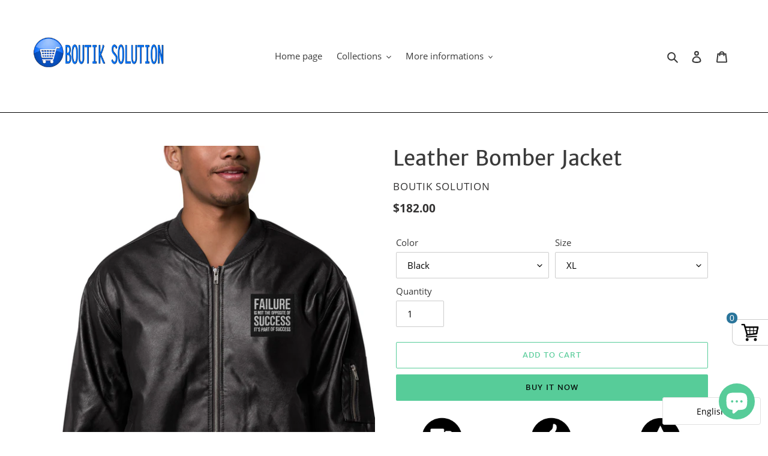

--- FILE ---
content_type: text/html; charset=utf-8
request_url: https://www.boutiksolution.com/en-au/products/leather-bomber-jacket
body_size: 40886
content:
<!doctype html>
<html class="no-js" lang="en">
<head>
  <meta charset="utf-8">
  <meta http-equiv="X-UA-Compatible" content="IE=edge,chrome=1">
  <meta name="viewport" content="width=device-width,initial-scale=1">
  <meta name="theme-color" content="#57cc99">
  <link rel="canonical" href="https://www.boutiksolution.com/en-au/products/leather-bomber-jacket"><title>Leather Bomber Jacket
&ndash; BOUTIK SOLUTION</title><meta name="description" content="If there’s an item that never goes out of style, it’s a leather jacket. Made of 100% PU leather, this classic piece will complement casual, chic, or sporty outfits. • Outside: 100% polyurethane (PU) leather • Lining: 60% cotton, 40% polyester • Embroidery backing: 100% rayon • Fabric weight: 10.6 oz/yd² (359 g/m²) • Re"><!-- /snippets/social-meta-tags.liquid -->




<meta property="og:site_name" content="BOUTIK SOLUTION">
<meta property="og:url" content="https://www.boutiksolution.com/en-au/products/leather-bomber-jacket">
<meta property="og:title" content="Leather Bomber Jacket">
<meta property="og:type" content="product">
<meta property="og:description" content="If there’s an item that never goes out of style, it’s a leather jacket. Made of 100% PU leather, this classic piece will complement casual, chic, or sporty outfits. • Outside: 100% polyurethane (PU) leather • Lining: 60% cotton, 40% polyester • Embroidery backing: 100% rayon • Fabric weight: 10.6 oz/yd² (359 g/m²) • Re">

  <meta property="og:price:amount" content="182.00">
  <meta property="og:price:currency" content="AUD">

<meta property="og:image" content="http://www.boutiksolution.com/cdn/shop/products/faux-leather-bomber-jacket-black-front-6309be27a67a9_1200x1200.jpg?v=1661582900"><meta property="og:image" content="http://www.boutiksolution.com/cdn/shop/products/faux-leather-bomber-jacket-black-product-details-6309be27a8953_1200x1200.jpg?v=1661582902"><meta property="og:image" content="http://www.boutiksolution.com/cdn/shop/products/faux-leather-bomber-jacket-black-back-6309be27a8a73_1200x1200.jpg?v=1661582904">
<meta property="og:image:secure_url" content="https://www.boutiksolution.com/cdn/shop/products/faux-leather-bomber-jacket-black-front-6309be27a67a9_1200x1200.jpg?v=1661582900"><meta property="og:image:secure_url" content="https://www.boutiksolution.com/cdn/shop/products/faux-leather-bomber-jacket-black-product-details-6309be27a8953_1200x1200.jpg?v=1661582902"><meta property="og:image:secure_url" content="https://www.boutiksolution.com/cdn/shop/products/faux-leather-bomber-jacket-black-back-6309be27a8a73_1200x1200.jpg?v=1661582904">


<meta name="twitter:card" content="summary_large_image">
<meta name="twitter:title" content="Leather Bomber Jacket">
<meta name="twitter:description" content="If there’s an item that never goes out of style, it’s a leather jacket. Made of 100% PU leather, this classic piece will complement casual, chic, or sporty outfits. • Outside: 100% polyurethane (PU) leather • Lining: 60% cotton, 40% polyester • Embroidery backing: 100% rayon • Fabric weight: 10.6 oz/yd² (359 g/m²) • Re">


  <link href="//www.boutiksolution.com/cdn/shop/t/2/assets/theme.scss.css?v=161928022777408202221703114211" rel="stylesheet" type="text/css" media="all" />

  <script>
    var theme = {
      breakpoints: {
        medium: 750,
        large: 990,
        widescreen: 1400
      },
      strings: {
        addToCart: "Add to cart",
        soldOut: "Sold out",
        unavailable: "Unavailable",
        regularPrice: "Regular price",
        salePrice: "Sale price",
        sale: "Sale",
        fromLowestPrice: "from [price]",
        vendor: "Vendor",
        showMore: "Show More",
        showLess: "Show Less",
        searchFor: "Search for",
        addressError: "Error looking up that address",
        addressNoResults: "No results for that address",
        addressQueryLimit: "You have exceeded the Google API usage limit. Consider upgrading to a \u003ca href=\"https:\/\/developers.google.com\/maps\/premium\/usage-limits\"\u003ePremium Plan\u003c\/a\u003e.",
        authError: "There was a problem authenticating your Google Maps account.",
        newWindow: "Opens in a new window.",
        external: "Opens external website.",
        newWindowExternal: "Opens external website in a new window.",
        removeLabel: "Remove [product]",
        update: "Update",
        quantity: "Quantity",
        discountedTotal: "Discounted total",
        regularTotal: "Regular total",
        priceColumn: "See Price column for discount details.",
        quantityMinimumMessage: "Quantity must be 1 or more",
        cartError: "There was an error while updating your cart. Please try again.",
        removedItemMessage: "Removed \u003cspan class=\"cart__removed-product-details\"\u003e([quantity]) [link]\u003c\/span\u003e from your cart.",
        unitPrice: "Unit price",
        unitPriceSeparator: "per",
        oneCartCount: "1 item",
        otherCartCount: "[count] items",
        quantityLabel: "Quantity: [count]",
        products: "Products",
        loading: "Loading",
        number_of_results: "[result_number] of [results_count]",
        number_of_results_found: "[results_count] results found",
        one_result_found: "1 result found"
      },
      moneyFormat: "${{amount}}",
      moneyFormatWithCurrency: "${{amount}} AUD",
      settings: {
        predictiveSearchEnabled: true,
        predictiveSearchShowPrice: false,
        predictiveSearchShowVendor: false
      }
    }

    document.documentElement.className = document.documentElement.className.replace('no-js', 'js');
  </script><script src="//www.boutiksolution.com/cdn/shop/t/2/assets/lazysizes.js?v=94224023136283657951631235048" async="async"></script>
  <script src="//www.boutiksolution.com/cdn/shop/t/2/assets/vendor.js?v=85833464202832145531631235050" defer="defer"></script>
  <script src="//www.boutiksolution.com/cdn/shop/t/2/assets/theme.js?v=89031576585505892971631235049" defer="defer"></script>

  <script>window.performance && window.performance.mark && window.performance.mark('shopify.content_for_header.start');</script><meta name="facebook-domain-verification" content="jun05wga2rrc4tjmade7gq1t8kegoi">
<meta id="shopify-digital-wallet" name="shopify-digital-wallet" content="/59363623063/digital_wallets/dialog">
<meta name="shopify-checkout-api-token" content="51d9eddc8f9895c015be208b006d7835">
<meta id="in-context-paypal-metadata" data-shop-id="59363623063" data-venmo-supported="false" data-environment="production" data-locale="en_US" data-paypal-v4="true" data-currency="AUD">
<link rel="alternate" hreflang="x-default" href="https://www.boutiksolution.com/products/leather-bomber-jacket">
<link rel="alternate" hreflang="en" href="https://www.boutiksolution.com/products/leather-bomber-jacket">
<link rel="alternate" hreflang="en-AL" href="https://jesus-roi-des-rois.myshopify.com/products/leather-bomber-jacket">
<link rel="alternate" hreflang="en-DE" href="https://jesus-roi-des-rois.myshopify.com/products/leather-bomber-jacket">
<link rel="alternate" hreflang="en-AD" href="https://jesus-roi-des-rois.myshopify.com/products/leather-bomber-jacket">
<link rel="alternate" hreflang="en-AM" href="https://jesus-roi-des-rois.myshopify.com/products/leather-bomber-jacket">
<link rel="alternate" hreflang="en-AT" href="https://jesus-roi-des-rois.myshopify.com/products/leather-bomber-jacket">
<link rel="alternate" hreflang="en-BY" href="https://jesus-roi-des-rois.myshopify.com/products/leather-bomber-jacket">
<link rel="alternate" hreflang="en-BA" href="https://jesus-roi-des-rois.myshopify.com/products/leather-bomber-jacket">
<link rel="alternate" hreflang="en-BG" href="https://jesus-roi-des-rois.myshopify.com/products/leather-bomber-jacket">
<link rel="alternate" hreflang="en-CY" href="https://jesus-roi-des-rois.myshopify.com/products/leather-bomber-jacket">
<link rel="alternate" hreflang="en-VA" href="https://jesus-roi-des-rois.myshopify.com/products/leather-bomber-jacket">
<link rel="alternate" hreflang="en-HR" href="https://jesus-roi-des-rois.myshopify.com/products/leather-bomber-jacket">
<link rel="alternate" hreflang="en-DK" href="https://jesus-roi-des-rois.myshopify.com/products/leather-bomber-jacket">
<link rel="alternate" hreflang="en-ES" href="https://jesus-roi-des-rois.myshopify.com/products/leather-bomber-jacket">
<link rel="alternate" hreflang="en-EE" href="https://jesus-roi-des-rois.myshopify.com/products/leather-bomber-jacket">
<link rel="alternate" hreflang="en-FI" href="https://jesus-roi-des-rois.myshopify.com/products/leather-bomber-jacket">
<link rel="alternate" hreflang="en-GE" href="https://jesus-roi-des-rois.myshopify.com/products/leather-bomber-jacket">
<link rel="alternate" hreflang="en-GI" href="https://jesus-roi-des-rois.myshopify.com/products/leather-bomber-jacket">
<link rel="alternate" hreflang="en-GR" href="https://jesus-roi-des-rois.myshopify.com/products/leather-bomber-jacket">
<link rel="alternate" hreflang="en-GL" href="https://jesus-roi-des-rois.myshopify.com/products/leather-bomber-jacket">
<link rel="alternate" hreflang="en-GP" href="https://jesus-roi-des-rois.myshopify.com/products/leather-bomber-jacket">
<link rel="alternate" hreflang="en-GG" href="https://jesus-roi-des-rois.myshopify.com/products/leather-bomber-jacket">
<link rel="alternate" hreflang="en-HU" href="https://jesus-roi-des-rois.myshopify.com/products/leather-bomber-jacket">
<link rel="alternate" hreflang="en-IM" href="https://jesus-roi-des-rois.myshopify.com/products/leather-bomber-jacket">
<link rel="alternate" hreflang="en-AX" href="https://jesus-roi-des-rois.myshopify.com/products/leather-bomber-jacket">
<link rel="alternate" hreflang="en-FO" href="https://jesus-roi-des-rois.myshopify.com/products/leather-bomber-jacket">
<link rel="alternate" hreflang="en-IE" href="https://jesus-roi-des-rois.myshopify.com/products/leather-bomber-jacket">
<link rel="alternate" hreflang="en-IS" href="https://jesus-roi-des-rois.myshopify.com/products/leather-bomber-jacket">
<link rel="alternate" hreflang="en-IT" href="https://jesus-roi-des-rois.myshopify.com/products/leather-bomber-jacket">
<link rel="alternate" hreflang="en-JE" href="https://jesus-roi-des-rois.myshopify.com/products/leather-bomber-jacket">
<link rel="alternate" hreflang="en-XK" href="https://jesus-roi-des-rois.myshopify.com/products/leather-bomber-jacket">
<link rel="alternate" hreflang="en-LV" href="https://jesus-roi-des-rois.myshopify.com/products/leather-bomber-jacket">
<link rel="alternate" hreflang="en-LI" href="https://jesus-roi-des-rois.myshopify.com/products/leather-bomber-jacket">
<link rel="alternate" hreflang="en-LT" href="https://jesus-roi-des-rois.myshopify.com/products/leather-bomber-jacket">
<link rel="alternate" hreflang="en-LU" href="https://jesus-roi-des-rois.myshopify.com/products/leather-bomber-jacket">
<link rel="alternate" hreflang="en-MK" href="https://jesus-roi-des-rois.myshopify.com/products/leather-bomber-jacket">
<link rel="alternate" hreflang="en-MT" href="https://jesus-roi-des-rois.myshopify.com/products/leather-bomber-jacket">
<link rel="alternate" hreflang="en-YT" href="https://jesus-roi-des-rois.myshopify.com/products/leather-bomber-jacket">
<link rel="alternate" hreflang="en-MD" href="https://jesus-roi-des-rois.myshopify.com/products/leather-bomber-jacket">
<link rel="alternate" hreflang="en-MC" href="https://jesus-roi-des-rois.myshopify.com/products/leather-bomber-jacket">
<link rel="alternate" hreflang="en-ME" href="https://jesus-roi-des-rois.myshopify.com/products/leather-bomber-jacket">
<link rel="alternate" hreflang="en-NO" href="https://jesus-roi-des-rois.myshopify.com/products/leather-bomber-jacket">
<link rel="alternate" hreflang="en-NL" href="https://jesus-roi-des-rois.myshopify.com/products/leather-bomber-jacket">
<link rel="alternate" hreflang="en-PL" href="https://jesus-roi-des-rois.myshopify.com/products/leather-bomber-jacket">
<link rel="alternate" hreflang="en-PT" href="https://jesus-roi-des-rois.myshopify.com/products/leather-bomber-jacket">
<link rel="alternate" hreflang="en-CZ" href="https://jesus-roi-des-rois.myshopify.com/products/leather-bomber-jacket">
<link rel="alternate" hreflang="en-RE" href="https://jesus-roi-des-rois.myshopify.com/products/leather-bomber-jacket">
<link rel="alternate" hreflang="en-RO" href="https://jesus-roi-des-rois.myshopify.com/products/leather-bomber-jacket">
<link rel="alternate" hreflang="en-SM" href="https://jesus-roi-des-rois.myshopify.com/products/leather-bomber-jacket">
<link rel="alternate" hreflang="en-RS" href="https://jesus-roi-des-rois.myshopify.com/products/leather-bomber-jacket">
<link rel="alternate" hreflang="en-SK" href="https://jesus-roi-des-rois.myshopify.com/products/leather-bomber-jacket">
<link rel="alternate" hreflang="en-SI" href="https://jesus-roi-des-rois.myshopify.com/products/leather-bomber-jacket">
<link rel="alternate" hreflang="en-SE" href="https://jesus-roi-des-rois.myshopify.com/products/leather-bomber-jacket">
<link rel="alternate" hreflang="en-SJ" href="https://jesus-roi-des-rois.myshopify.com/products/leather-bomber-jacket">
<link rel="alternate" hreflang="en-TR" href="https://jesus-roi-des-rois.myshopify.com/products/leather-bomber-jacket">
<link rel="alternate" hreflang="en-UA" href="https://jesus-roi-des-rois.myshopify.com/products/leather-bomber-jacket">
<link rel="alternate" hreflang="en-GB" href="https://www.boutiksolution.com/en-gb/products/leather-bomber-jacket">
<link rel="alternate" hreflang="en-CH" href="https://www.boutiksolution.com/en-ch/products/leather-bomber-jacket">
<link rel="alternate" hreflang="en-AU" href="https://www.boutiksolution.com/en-au/products/leather-bomber-jacket">
<link rel="alternate" hreflang="en-BE" href="https://www.boutiksolution.com/en-be/products/leather-bomber-jacket">
<link rel="alternate" type="application/json+oembed" href="https://www.boutiksolution.com/en-au/products/leather-bomber-jacket.oembed">
<script async="async" src="/checkouts/internal/preloads.js?locale=en-AU"></script>
<link rel="preconnect" href="https://shop.app" crossorigin="anonymous">
<script async="async" src="https://shop.app/checkouts/internal/preloads.js?locale=en-AU&shop_id=59363623063" crossorigin="anonymous"></script>
<script id="apple-pay-shop-capabilities" type="application/json">{"shopId":59363623063,"countryCode":"US","currencyCode":"AUD","merchantCapabilities":["supports3DS"],"merchantId":"gid:\/\/shopify\/Shop\/59363623063","merchantName":"BOUTIK SOLUTION","requiredBillingContactFields":["postalAddress","email"],"requiredShippingContactFields":["postalAddress","email"],"shippingType":"shipping","supportedNetworks":["visa","masterCard","amex","discover","elo","jcb"],"total":{"type":"pending","label":"BOUTIK SOLUTION","amount":"1.00"},"shopifyPaymentsEnabled":true,"supportsSubscriptions":true}</script>
<script id="shopify-features" type="application/json">{"accessToken":"51d9eddc8f9895c015be208b006d7835","betas":["rich-media-storefront-analytics"],"domain":"www.boutiksolution.com","predictiveSearch":true,"shopId":59363623063,"locale":"en"}</script>
<script>var Shopify = Shopify || {};
Shopify.shop = "jesus-roi-des-rois.myshopify.com";
Shopify.locale = "en";
Shopify.currency = {"active":"AUD","rate":"1.4491155"};
Shopify.country = "AU";
Shopify.theme = {"name":"Theme en francais","id":126499324055,"schema_name":"Debut","schema_version":"16.5.2","theme_store_id":null,"role":"main"};
Shopify.theme.handle = "null";
Shopify.theme.style = {"id":null,"handle":null};
Shopify.cdnHost = "www.boutiksolution.com/cdn";
Shopify.routes = Shopify.routes || {};
Shopify.routes.root = "/en-au/";</script>
<script type="module">!function(o){(o.Shopify=o.Shopify||{}).modules=!0}(window);</script>
<script>!function(o){function n(){var o=[];function n(){o.push(Array.prototype.slice.apply(arguments))}return n.q=o,n}var t=o.Shopify=o.Shopify||{};t.loadFeatures=n(),t.autoloadFeatures=n()}(window);</script>
<script>
  window.ShopifyPay = window.ShopifyPay || {};
  window.ShopifyPay.apiHost = "shop.app\/pay";
  window.ShopifyPay.redirectState = null;
</script>
<script id="shop-js-analytics" type="application/json">{"pageType":"product"}</script>
<script defer="defer" async type="module" src="//www.boutiksolution.com/cdn/shopifycloud/shop-js/modules/v2/client.init-shop-cart-sync_BN7fPSNr.en.esm.js"></script>
<script defer="defer" async type="module" src="//www.boutiksolution.com/cdn/shopifycloud/shop-js/modules/v2/chunk.common_Cbph3Kss.esm.js"></script>
<script defer="defer" async type="module" src="//www.boutiksolution.com/cdn/shopifycloud/shop-js/modules/v2/chunk.modal_DKumMAJ1.esm.js"></script>
<script type="module">
  await import("//www.boutiksolution.com/cdn/shopifycloud/shop-js/modules/v2/client.init-shop-cart-sync_BN7fPSNr.en.esm.js");
await import("//www.boutiksolution.com/cdn/shopifycloud/shop-js/modules/v2/chunk.common_Cbph3Kss.esm.js");
await import("//www.boutiksolution.com/cdn/shopifycloud/shop-js/modules/v2/chunk.modal_DKumMAJ1.esm.js");

  window.Shopify.SignInWithShop?.initShopCartSync?.({"fedCMEnabled":true,"windoidEnabled":true});

</script>
<script>
  window.Shopify = window.Shopify || {};
  if (!window.Shopify.featureAssets) window.Shopify.featureAssets = {};
  window.Shopify.featureAssets['shop-js'] = {"shop-cart-sync":["modules/v2/client.shop-cart-sync_CJVUk8Jm.en.esm.js","modules/v2/chunk.common_Cbph3Kss.esm.js","modules/v2/chunk.modal_DKumMAJ1.esm.js"],"init-fed-cm":["modules/v2/client.init-fed-cm_7Fvt41F4.en.esm.js","modules/v2/chunk.common_Cbph3Kss.esm.js","modules/v2/chunk.modal_DKumMAJ1.esm.js"],"init-shop-email-lookup-coordinator":["modules/v2/client.init-shop-email-lookup-coordinator_Cc088_bR.en.esm.js","modules/v2/chunk.common_Cbph3Kss.esm.js","modules/v2/chunk.modal_DKumMAJ1.esm.js"],"init-windoid":["modules/v2/client.init-windoid_hPopwJRj.en.esm.js","modules/v2/chunk.common_Cbph3Kss.esm.js","modules/v2/chunk.modal_DKumMAJ1.esm.js"],"shop-button":["modules/v2/client.shop-button_B0jaPSNF.en.esm.js","modules/v2/chunk.common_Cbph3Kss.esm.js","modules/v2/chunk.modal_DKumMAJ1.esm.js"],"shop-cash-offers":["modules/v2/client.shop-cash-offers_DPIskqss.en.esm.js","modules/v2/chunk.common_Cbph3Kss.esm.js","modules/v2/chunk.modal_DKumMAJ1.esm.js"],"shop-toast-manager":["modules/v2/client.shop-toast-manager_CK7RT69O.en.esm.js","modules/v2/chunk.common_Cbph3Kss.esm.js","modules/v2/chunk.modal_DKumMAJ1.esm.js"],"init-shop-cart-sync":["modules/v2/client.init-shop-cart-sync_BN7fPSNr.en.esm.js","modules/v2/chunk.common_Cbph3Kss.esm.js","modules/v2/chunk.modal_DKumMAJ1.esm.js"],"init-customer-accounts-sign-up":["modules/v2/client.init-customer-accounts-sign-up_CfPf4CXf.en.esm.js","modules/v2/client.shop-login-button_DeIztwXF.en.esm.js","modules/v2/chunk.common_Cbph3Kss.esm.js","modules/v2/chunk.modal_DKumMAJ1.esm.js"],"pay-button":["modules/v2/client.pay-button_CgIwFSYN.en.esm.js","modules/v2/chunk.common_Cbph3Kss.esm.js","modules/v2/chunk.modal_DKumMAJ1.esm.js"],"init-customer-accounts":["modules/v2/client.init-customer-accounts_DQ3x16JI.en.esm.js","modules/v2/client.shop-login-button_DeIztwXF.en.esm.js","modules/v2/chunk.common_Cbph3Kss.esm.js","modules/v2/chunk.modal_DKumMAJ1.esm.js"],"avatar":["modules/v2/client.avatar_BTnouDA3.en.esm.js"],"init-shop-for-new-customer-accounts":["modules/v2/client.init-shop-for-new-customer-accounts_CsZy_esa.en.esm.js","modules/v2/client.shop-login-button_DeIztwXF.en.esm.js","modules/v2/chunk.common_Cbph3Kss.esm.js","modules/v2/chunk.modal_DKumMAJ1.esm.js"],"shop-follow-button":["modules/v2/client.shop-follow-button_BRMJjgGd.en.esm.js","modules/v2/chunk.common_Cbph3Kss.esm.js","modules/v2/chunk.modal_DKumMAJ1.esm.js"],"checkout-modal":["modules/v2/client.checkout-modal_B9Drz_yf.en.esm.js","modules/v2/chunk.common_Cbph3Kss.esm.js","modules/v2/chunk.modal_DKumMAJ1.esm.js"],"shop-login-button":["modules/v2/client.shop-login-button_DeIztwXF.en.esm.js","modules/v2/chunk.common_Cbph3Kss.esm.js","modules/v2/chunk.modal_DKumMAJ1.esm.js"],"lead-capture":["modules/v2/client.lead-capture_DXYzFM3R.en.esm.js","modules/v2/chunk.common_Cbph3Kss.esm.js","modules/v2/chunk.modal_DKumMAJ1.esm.js"],"shop-login":["modules/v2/client.shop-login_CA5pJqmO.en.esm.js","modules/v2/chunk.common_Cbph3Kss.esm.js","modules/v2/chunk.modal_DKumMAJ1.esm.js"],"payment-terms":["modules/v2/client.payment-terms_BxzfvcZJ.en.esm.js","modules/v2/chunk.common_Cbph3Kss.esm.js","modules/v2/chunk.modal_DKumMAJ1.esm.js"]};
</script>
<script>(function() {
  var isLoaded = false;
  function asyncLoad() {
    if (isLoaded) return;
    isLoaded = true;
    var urls = ["https:\/\/dzb8cpemp5pp6.cloudfront.net\/main\/upsell_mgr.js?t=1635118084\u0026shop=jesus-roi-des-rois.myshopify.com","https:\/\/intg.snapchat.com\/shopify\/shopify-scevent-init.js?id=c41e690a-554e-4059-8328-706e5255719d\u0026shop=jesus-roi-des-rois.myshopify.com","\/\/cdn.shopify.com\/proxy\/9caa857ffabf5ba986f6d50c858ad01f678dc09ed450b451f625088dfa0e5884\/static.cdn.printful.com\/static\/js\/external\/shopify-product-customizer.js?v=0.28\u0026shop=jesus-roi-des-rois.myshopify.com\u0026sp-cache-control=cHVibGljLCBtYXgtYWdlPTkwMA","https:\/\/loox.io\/widget\/NyZ7YQ-Kfs\/loox.1690076795193.js?shop=jesus-roi-des-rois.myshopify.com"];
    for (var i = 0; i < urls.length; i++) {
      var s = document.createElement('script');
      s.type = 'text/javascript';
      s.async = true;
      s.src = urls[i];
      var x = document.getElementsByTagName('script')[0];
      x.parentNode.insertBefore(s, x);
    }
  };
  if(window.attachEvent) {
    window.attachEvent('onload', asyncLoad);
  } else {
    window.addEventListener('load', asyncLoad, false);
  }
})();</script>
<script id="__st">var __st={"a":59363623063,"offset":-25200,"reqid":"b8b0cad7-d68b-4eb4-829e-98b09cb525dc-1769779300","pageurl":"www.boutiksolution.com\/en-au\/products\/leather-bomber-jacket","u":"83a707a5a3af","p":"product","rtyp":"product","rid":7756840239255};</script>
<script>window.ShopifyPaypalV4VisibilityTracking = true;</script>
<script id="form-persister">!function(){'use strict';const t='contact',e='new_comment',n=[[t,t],['blogs',e],['comments',e],[t,'customer']],o='password',r='form_key',c=['recaptcha-v3-token','g-recaptcha-response','h-captcha-response',o],s=()=>{try{return window.sessionStorage}catch{return}},i='__shopify_v',u=t=>t.elements[r],a=function(){const t=[...n].map((([t,e])=>`form[action*='/${t}']:not([data-nocaptcha='true']) input[name='form_type'][value='${e}']`)).join(',');var e;return e=t,()=>e?[...document.querySelectorAll(e)].map((t=>t.form)):[]}();function m(t){const e=u(t);a().includes(t)&&(!e||!e.value)&&function(t){try{if(!s())return;!function(t){const e=s();if(!e)return;const n=u(t);if(!n)return;const o=n.value;o&&e.removeItem(o)}(t);const e=Array.from(Array(32),(()=>Math.random().toString(36)[2])).join('');!function(t,e){u(t)||t.append(Object.assign(document.createElement('input'),{type:'hidden',name:r})),t.elements[r].value=e}(t,e),function(t,e){const n=s();if(!n)return;const r=[...t.querySelectorAll(`input[type='${o}']`)].map((({name:t})=>t)),u=[...c,...r],a={};for(const[o,c]of new FormData(t).entries())u.includes(o)||(a[o]=c);n.setItem(e,JSON.stringify({[i]:1,action:t.action,data:a}))}(t,e)}catch(e){console.error('failed to persist form',e)}}(t)}const f=t=>{if('true'===t.dataset.persistBound)return;const e=function(t,e){const n=function(t){return'function'==typeof t.submit?t.submit:HTMLFormElement.prototype.submit}(t).bind(t);return function(){let t;return()=>{t||(t=!0,(()=>{try{e(),n()}catch(t){(t=>{console.error('form submit failed',t)})(t)}})(),setTimeout((()=>t=!1),250))}}()}(t,(()=>{m(t)}));!function(t,e){if('function'==typeof t.submit&&'function'==typeof e)try{t.submit=e}catch{}}(t,e),t.addEventListener('submit',(t=>{t.preventDefault(),e()})),t.dataset.persistBound='true'};!function(){function t(t){const e=(t=>{const e=t.target;return e instanceof HTMLFormElement?e:e&&e.form})(t);e&&m(e)}document.addEventListener('submit',t),document.addEventListener('DOMContentLoaded',(()=>{const e=a();for(const t of e)f(t);var n;n=document.body,new window.MutationObserver((t=>{for(const e of t)if('childList'===e.type&&e.addedNodes.length)for(const t of e.addedNodes)1===t.nodeType&&'FORM'===t.tagName&&a().includes(t)&&f(t)})).observe(n,{childList:!0,subtree:!0,attributes:!1}),document.removeEventListener('submit',t)}))}()}();</script>
<script integrity="sha256-4kQ18oKyAcykRKYeNunJcIwy7WH5gtpwJnB7kiuLZ1E=" data-source-attribution="shopify.loadfeatures" defer="defer" src="//www.boutiksolution.com/cdn/shopifycloud/storefront/assets/storefront/load_feature-a0a9edcb.js" crossorigin="anonymous"></script>
<script crossorigin="anonymous" defer="defer" src="//www.boutiksolution.com/cdn/shopifycloud/storefront/assets/shopify_pay/storefront-65b4c6d7.js?v=20250812"></script>
<script data-source-attribution="shopify.dynamic_checkout.dynamic.init">var Shopify=Shopify||{};Shopify.PaymentButton=Shopify.PaymentButton||{isStorefrontPortableWallets:!0,init:function(){window.Shopify.PaymentButton.init=function(){};var t=document.createElement("script");t.src="https://www.boutiksolution.com/cdn/shopifycloud/portable-wallets/latest/portable-wallets.en.js",t.type="module",document.head.appendChild(t)}};
</script>
<script data-source-attribution="shopify.dynamic_checkout.buyer_consent">
  function portableWalletsHideBuyerConsent(e){var t=document.getElementById("shopify-buyer-consent"),n=document.getElementById("shopify-subscription-policy-button");t&&n&&(t.classList.add("hidden"),t.setAttribute("aria-hidden","true"),n.removeEventListener("click",e))}function portableWalletsShowBuyerConsent(e){var t=document.getElementById("shopify-buyer-consent"),n=document.getElementById("shopify-subscription-policy-button");t&&n&&(t.classList.remove("hidden"),t.removeAttribute("aria-hidden"),n.addEventListener("click",e))}window.Shopify?.PaymentButton&&(window.Shopify.PaymentButton.hideBuyerConsent=portableWalletsHideBuyerConsent,window.Shopify.PaymentButton.showBuyerConsent=portableWalletsShowBuyerConsent);
</script>
<script>
  function portableWalletsCleanup(e){e&&e.src&&console.error("Failed to load portable wallets script "+e.src);var t=document.querySelectorAll("shopify-accelerated-checkout .shopify-payment-button__skeleton, shopify-accelerated-checkout-cart .wallet-cart-button__skeleton"),e=document.getElementById("shopify-buyer-consent");for(let e=0;e<t.length;e++)t[e].remove();e&&e.remove()}function portableWalletsNotLoadedAsModule(e){e instanceof ErrorEvent&&"string"==typeof e.message&&e.message.includes("import.meta")&&"string"==typeof e.filename&&e.filename.includes("portable-wallets")&&(window.removeEventListener("error",portableWalletsNotLoadedAsModule),window.Shopify.PaymentButton.failedToLoad=e,"loading"===document.readyState?document.addEventListener("DOMContentLoaded",window.Shopify.PaymentButton.init):window.Shopify.PaymentButton.init())}window.addEventListener("error",portableWalletsNotLoadedAsModule);
</script>

<script type="module" src="https://www.boutiksolution.com/cdn/shopifycloud/portable-wallets/latest/portable-wallets.en.js" onError="portableWalletsCleanup(this)" crossorigin="anonymous"></script>
<script nomodule>
  document.addEventListener("DOMContentLoaded", portableWalletsCleanup);
</script>

<link id="shopify-accelerated-checkout-styles" rel="stylesheet" media="screen" href="https://www.boutiksolution.com/cdn/shopifycloud/portable-wallets/latest/accelerated-checkout-backwards-compat.css" crossorigin="anonymous">
<style id="shopify-accelerated-checkout-cart">
        #shopify-buyer-consent {
  margin-top: 1em;
  display: inline-block;
  width: 100%;
}

#shopify-buyer-consent.hidden {
  display: none;
}

#shopify-subscription-policy-button {
  background: none;
  border: none;
  padding: 0;
  text-decoration: underline;
  font-size: inherit;
  cursor: pointer;
}

#shopify-subscription-policy-button::before {
  box-shadow: none;
}

      </style>

<script>window.performance && window.performance.mark && window.performance.mark('shopify.content_for_header.end');</script>

	<script>var loox_global_hash = '1746537574526';</script><script>var loox_pop_active = true;var loox_pop_display = {"home_page":true,"product_page":true,"cart_page":true,"other_pages":true};</script><style>.loox-reviews-default { max-width: 1200px; margin: 0 auto; }.loox-rating .loox-icon { color:#FF9900; }
:root { --lxs-rating-icon-color: #FF9900; }</style>
<!-- BEGIN app block: shopify://apps/klaviyo-email-marketing-sms/blocks/klaviyo-onsite-embed/2632fe16-c075-4321-a88b-50b567f42507 -->












  <script async src="https://static.klaviyo.com/onsite/js/SWtqcG/klaviyo.js?company_id=SWtqcG"></script>
  <script>!function(){if(!window.klaviyo){window._klOnsite=window._klOnsite||[];try{window.klaviyo=new Proxy({},{get:function(n,i){return"push"===i?function(){var n;(n=window._klOnsite).push.apply(n,arguments)}:function(){for(var n=arguments.length,o=new Array(n),w=0;w<n;w++)o[w]=arguments[w];var t="function"==typeof o[o.length-1]?o.pop():void 0,e=new Promise((function(n){window._klOnsite.push([i].concat(o,[function(i){t&&t(i),n(i)}]))}));return e}}})}catch(n){window.klaviyo=window.klaviyo||[],window.klaviyo.push=function(){var n;(n=window._klOnsite).push.apply(n,arguments)}}}}();</script>

  
    <script id="viewed_product">
      if (item == null) {
        var _learnq = _learnq || [];

        var MetafieldReviews = null
        var MetafieldYotpoRating = null
        var MetafieldYotpoCount = null
        var MetafieldLooxRating = null
        var MetafieldLooxCount = null
        var okendoProduct = null
        var okendoProductReviewCount = null
        var okendoProductReviewAverageValue = null
        try {
          // The following fields are used for Customer Hub recently viewed in order to add reviews.
          // This information is not part of __kla_viewed. Instead, it is part of __kla_viewed_reviewed_items
          MetafieldReviews = {};
          MetafieldYotpoRating = null
          MetafieldYotpoCount = null
          MetafieldLooxRating = null
          MetafieldLooxCount = null

          okendoProduct = null
          // If the okendo metafield is not legacy, it will error, which then requires the new json formatted data
          if (okendoProduct && 'error' in okendoProduct) {
            okendoProduct = null
          }
          okendoProductReviewCount = okendoProduct ? okendoProduct.reviewCount : null
          okendoProductReviewAverageValue = okendoProduct ? okendoProduct.reviewAverageValue : null
        } catch (error) {
          console.error('Error in Klaviyo onsite reviews tracking:', error);
        }

        var item = {
          Name: "Leather Bomber Jacket",
          ProductID: 7756840239255,
          Categories: ["Men fashions","Women Fashion","Your design products"],
          ImageURL: "https://www.boutiksolution.com/cdn/shop/products/faux-leather-bomber-jacket-black-front-6309be27a67a9_grande.jpg?v=1661582900",
          URL: "https://www.boutiksolution.com/en-au/products/leather-bomber-jacket",
          Brand: "BOUTIK SOLUTION",
          Price: "$182.00",
          Value: "182.00",
          CompareAtPrice: "$0.00"
        };
        _learnq.push(['track', 'Viewed Product', item]);
        _learnq.push(['trackViewedItem', {
          Title: item.Name,
          ItemId: item.ProductID,
          Categories: item.Categories,
          ImageUrl: item.ImageURL,
          Url: item.URL,
          Metadata: {
            Brand: item.Brand,
            Price: item.Price,
            Value: item.Value,
            CompareAtPrice: item.CompareAtPrice
          },
          metafields:{
            reviews: MetafieldReviews,
            yotpo:{
              rating: MetafieldYotpoRating,
              count: MetafieldYotpoCount,
            },
            loox:{
              rating: MetafieldLooxRating,
              count: MetafieldLooxCount,
            },
            okendo: {
              rating: okendoProductReviewAverageValue,
              count: okendoProductReviewCount,
            }
          }
        }]);
      }
    </script>
  




  <script>
    window.klaviyoReviewsProductDesignMode = false
  </script>







<!-- END app block --><script src="https://cdn.shopify.com/extensions/e8878072-2f6b-4e89-8082-94b04320908d/inbox-1254/assets/inbox-chat-loader.js" type="text/javascript" defer="defer"></script>
<script src="https://cdn.shopify.com/extensions/019c0df3-88cf-731f-9e5f-23c6f805a392/etranslate-244/assets/floating-selector.js" type="text/javascript" defer="defer"></script>
<link href="https://monorail-edge.shopifysvc.com" rel="dns-prefetch">
<script>(function(){if ("sendBeacon" in navigator && "performance" in window) {try {var session_token_from_headers = performance.getEntriesByType('navigation')[0].serverTiming.find(x => x.name == '_s').description;} catch {var session_token_from_headers = undefined;}var session_cookie_matches = document.cookie.match(/_shopify_s=([^;]*)/);var session_token_from_cookie = session_cookie_matches && session_cookie_matches.length === 2 ? session_cookie_matches[1] : "";var session_token = session_token_from_headers || session_token_from_cookie || "";function handle_abandonment_event(e) {var entries = performance.getEntries().filter(function(entry) {return /monorail-edge.shopifysvc.com/.test(entry.name);});if (!window.abandonment_tracked && entries.length === 0) {window.abandonment_tracked = true;var currentMs = Date.now();var navigation_start = performance.timing.navigationStart;var payload = {shop_id: 59363623063,url: window.location.href,navigation_start,duration: currentMs - navigation_start,session_token,page_type: "product"};window.navigator.sendBeacon("https://monorail-edge.shopifysvc.com/v1/produce", JSON.stringify({schema_id: "online_store_buyer_site_abandonment/1.1",payload: payload,metadata: {event_created_at_ms: currentMs,event_sent_at_ms: currentMs}}));}}window.addEventListener('pagehide', handle_abandonment_event);}}());</script>
<script id="web-pixels-manager-setup">(function e(e,d,r,n,o){if(void 0===o&&(o={}),!Boolean(null===(a=null===(i=window.Shopify)||void 0===i?void 0:i.analytics)||void 0===a?void 0:a.replayQueue)){var i,a;window.Shopify=window.Shopify||{};var t=window.Shopify;t.analytics=t.analytics||{};var s=t.analytics;s.replayQueue=[],s.publish=function(e,d,r){return s.replayQueue.push([e,d,r]),!0};try{self.performance.mark("wpm:start")}catch(e){}var l=function(){var e={modern:/Edge?\/(1{2}[4-9]|1[2-9]\d|[2-9]\d{2}|\d{4,})\.\d+(\.\d+|)|Firefox\/(1{2}[4-9]|1[2-9]\d|[2-9]\d{2}|\d{4,})\.\d+(\.\d+|)|Chrom(ium|e)\/(9{2}|\d{3,})\.\d+(\.\d+|)|(Maci|X1{2}).+ Version\/(15\.\d+|(1[6-9]|[2-9]\d|\d{3,})\.\d+)([,.]\d+|)( \(\w+\)|)( Mobile\/\w+|) Safari\/|Chrome.+OPR\/(9{2}|\d{3,})\.\d+\.\d+|(CPU[ +]OS|iPhone[ +]OS|CPU[ +]iPhone|CPU IPhone OS|CPU iPad OS)[ +]+(15[._]\d+|(1[6-9]|[2-9]\d|\d{3,})[._]\d+)([._]\d+|)|Android:?[ /-](13[3-9]|1[4-9]\d|[2-9]\d{2}|\d{4,})(\.\d+|)(\.\d+|)|Android.+Firefox\/(13[5-9]|1[4-9]\d|[2-9]\d{2}|\d{4,})\.\d+(\.\d+|)|Android.+Chrom(ium|e)\/(13[3-9]|1[4-9]\d|[2-9]\d{2}|\d{4,})\.\d+(\.\d+|)|SamsungBrowser\/([2-9]\d|\d{3,})\.\d+/,legacy:/Edge?\/(1[6-9]|[2-9]\d|\d{3,})\.\d+(\.\d+|)|Firefox\/(5[4-9]|[6-9]\d|\d{3,})\.\d+(\.\d+|)|Chrom(ium|e)\/(5[1-9]|[6-9]\d|\d{3,})\.\d+(\.\d+|)([\d.]+$|.*Safari\/(?![\d.]+ Edge\/[\d.]+$))|(Maci|X1{2}).+ Version\/(10\.\d+|(1[1-9]|[2-9]\d|\d{3,})\.\d+)([,.]\d+|)( \(\w+\)|)( Mobile\/\w+|) Safari\/|Chrome.+OPR\/(3[89]|[4-9]\d|\d{3,})\.\d+\.\d+|(CPU[ +]OS|iPhone[ +]OS|CPU[ +]iPhone|CPU IPhone OS|CPU iPad OS)[ +]+(10[._]\d+|(1[1-9]|[2-9]\d|\d{3,})[._]\d+)([._]\d+|)|Android:?[ /-](13[3-9]|1[4-9]\d|[2-9]\d{2}|\d{4,})(\.\d+|)(\.\d+|)|Mobile Safari.+OPR\/([89]\d|\d{3,})\.\d+\.\d+|Android.+Firefox\/(13[5-9]|1[4-9]\d|[2-9]\d{2}|\d{4,})\.\d+(\.\d+|)|Android.+Chrom(ium|e)\/(13[3-9]|1[4-9]\d|[2-9]\d{2}|\d{4,})\.\d+(\.\d+|)|Android.+(UC? ?Browser|UCWEB|U3)[ /]?(15\.([5-9]|\d{2,})|(1[6-9]|[2-9]\d|\d{3,})\.\d+)\.\d+|SamsungBrowser\/(5\.\d+|([6-9]|\d{2,})\.\d+)|Android.+MQ{2}Browser\/(14(\.(9|\d{2,})|)|(1[5-9]|[2-9]\d|\d{3,})(\.\d+|))(\.\d+|)|K[Aa][Ii]OS\/(3\.\d+|([4-9]|\d{2,})\.\d+)(\.\d+|)/},d=e.modern,r=e.legacy,n=navigator.userAgent;return n.match(d)?"modern":n.match(r)?"legacy":"unknown"}(),u="modern"===l?"modern":"legacy",c=(null!=n?n:{modern:"",legacy:""})[u],f=function(e){return[e.baseUrl,"/wpm","/b",e.hashVersion,"modern"===e.buildTarget?"m":"l",".js"].join("")}({baseUrl:d,hashVersion:r,buildTarget:u}),m=function(e){var d=e.version,r=e.bundleTarget,n=e.surface,o=e.pageUrl,i=e.monorailEndpoint;return{emit:function(e){var a=e.status,t=e.errorMsg,s=(new Date).getTime(),l=JSON.stringify({metadata:{event_sent_at_ms:s},events:[{schema_id:"web_pixels_manager_load/3.1",payload:{version:d,bundle_target:r,page_url:o,status:a,surface:n,error_msg:t},metadata:{event_created_at_ms:s}}]});if(!i)return console&&console.warn&&console.warn("[Web Pixels Manager] No Monorail endpoint provided, skipping logging."),!1;try{return self.navigator.sendBeacon.bind(self.navigator)(i,l)}catch(e){}var u=new XMLHttpRequest;try{return u.open("POST",i,!0),u.setRequestHeader("Content-Type","text/plain"),u.send(l),!0}catch(e){return console&&console.warn&&console.warn("[Web Pixels Manager] Got an unhandled error while logging to Monorail."),!1}}}}({version:r,bundleTarget:l,surface:e.surface,pageUrl:self.location.href,monorailEndpoint:e.monorailEndpoint});try{o.browserTarget=l,function(e){var d=e.src,r=e.async,n=void 0===r||r,o=e.onload,i=e.onerror,a=e.sri,t=e.scriptDataAttributes,s=void 0===t?{}:t,l=document.createElement("script"),u=document.querySelector("head"),c=document.querySelector("body");if(l.async=n,l.src=d,a&&(l.integrity=a,l.crossOrigin="anonymous"),s)for(var f in s)if(Object.prototype.hasOwnProperty.call(s,f))try{l.dataset[f]=s[f]}catch(e){}if(o&&l.addEventListener("load",o),i&&l.addEventListener("error",i),u)u.appendChild(l);else{if(!c)throw new Error("Did not find a head or body element to append the script");c.appendChild(l)}}({src:f,async:!0,onload:function(){if(!function(){var e,d;return Boolean(null===(d=null===(e=window.Shopify)||void 0===e?void 0:e.analytics)||void 0===d?void 0:d.initialized)}()){var d=window.webPixelsManager.init(e)||void 0;if(d){var r=window.Shopify.analytics;r.replayQueue.forEach((function(e){var r=e[0],n=e[1],o=e[2];d.publishCustomEvent(r,n,o)})),r.replayQueue=[],r.publish=d.publishCustomEvent,r.visitor=d.visitor,r.initialized=!0}}},onerror:function(){return m.emit({status:"failed",errorMsg:"".concat(f," has failed to load")})},sri:function(e){var d=/^sha384-[A-Za-z0-9+/=]+$/;return"string"==typeof e&&d.test(e)}(c)?c:"",scriptDataAttributes:o}),m.emit({status:"loading"})}catch(e){m.emit({status:"failed",errorMsg:(null==e?void 0:e.message)||"Unknown error"})}}})({shopId: 59363623063,storefrontBaseUrl: "https://www.boutiksolution.com",extensionsBaseUrl: "https://extensions.shopifycdn.com/cdn/shopifycloud/web-pixels-manager",monorailEndpoint: "https://monorail-edge.shopifysvc.com/unstable/produce_batch",surface: "storefront-renderer",enabledBetaFlags: ["2dca8a86"],webPixelsConfigList: [{"id":"488734871","configuration":"{\"pixelCode\":\"CCA1623C77UD0SPMTB1G\"}","eventPayloadVersion":"v1","runtimeContext":"STRICT","scriptVersion":"22e92c2ad45662f435e4801458fb78cc","type":"APP","apiClientId":4383523,"privacyPurposes":["ANALYTICS","MARKETING","SALE_OF_DATA"],"dataSharingAdjustments":{"protectedCustomerApprovalScopes":["read_customer_address","read_customer_email","read_customer_name","read_customer_personal_data","read_customer_phone"]}},{"id":"205357207","configuration":"{\"pixel_id\":\"1255678541903557\",\"pixel_type\":\"facebook_pixel\",\"metaapp_system_user_token\":\"-\"}","eventPayloadVersion":"v1","runtimeContext":"OPEN","scriptVersion":"ca16bc87fe92b6042fbaa3acc2fbdaa6","type":"APP","apiClientId":2329312,"privacyPurposes":["ANALYTICS","MARKETING","SALE_OF_DATA"],"dataSharingAdjustments":{"protectedCustomerApprovalScopes":["read_customer_address","read_customer_email","read_customer_name","read_customer_personal_data","read_customer_phone"]}},{"id":"6684823","configuration":"{\"pixelId\":\"c41e690a-554e-4059-8328-706e5255719d\"}","eventPayloadVersion":"v1","runtimeContext":"STRICT","scriptVersion":"c119f01612c13b62ab52809eb08154bb","type":"APP","apiClientId":2556259,"privacyPurposes":["ANALYTICS","MARKETING","SALE_OF_DATA"],"dataSharingAdjustments":{"protectedCustomerApprovalScopes":["read_customer_address","read_customer_email","read_customer_name","read_customer_personal_data","read_customer_phone"]}},{"id":"shopify-app-pixel","configuration":"{}","eventPayloadVersion":"v1","runtimeContext":"STRICT","scriptVersion":"0450","apiClientId":"shopify-pixel","type":"APP","privacyPurposes":["ANALYTICS","MARKETING"]},{"id":"shopify-custom-pixel","eventPayloadVersion":"v1","runtimeContext":"LAX","scriptVersion":"0450","apiClientId":"shopify-pixel","type":"CUSTOM","privacyPurposes":["ANALYTICS","MARKETING"]}],isMerchantRequest: false,initData: {"shop":{"name":"BOUTIK SOLUTION","paymentSettings":{"currencyCode":"USD"},"myshopifyDomain":"jesus-roi-des-rois.myshopify.com","countryCode":"US","storefrontUrl":"https:\/\/www.boutiksolution.com\/en-au"},"customer":null,"cart":null,"checkout":null,"productVariants":[{"price":{"amount":182.0,"currencyCode":"AUD"},"product":{"title":"Leather Bomber Jacket","vendor":"BOUTIK SOLUTION","id":"7756840239255","untranslatedTitle":"Leather Bomber Jacket","url":"\/en-au\/products\/leather-bomber-jacket","type":""},"id":"42465610170519","image":{"src":"\/\/www.boutiksolution.com\/cdn\/shop\/products\/faux-leather-bomber-jacket-black-zoomed-in-6309be27a8e3f.jpg?v=1661582911"},"sku":"5559738_13927","title":"Black \/ XS","untranslatedTitle":"Black \/ XS"},{"price":{"amount":182.0,"currencyCode":"AUD"},"product":{"title":"Leather Bomber Jacket","vendor":"BOUTIK SOLUTION","id":"7756840239255","untranslatedTitle":"Leather Bomber Jacket","url":"\/en-au\/products\/leather-bomber-jacket","type":""},"id":"42465610203287","image":{"src":"\/\/www.boutiksolution.com\/cdn\/shop\/products\/faux-leather-bomber-jacket-black-zoomed-in-6309be27a8e3f.jpg?v=1661582911"},"sku":"5559738_13928","title":"Black \/ S","untranslatedTitle":"Black \/ S"},{"price":{"amount":182.0,"currencyCode":"AUD"},"product":{"title":"Leather Bomber Jacket","vendor":"BOUTIK SOLUTION","id":"7756840239255","untranslatedTitle":"Leather Bomber Jacket","url":"\/en-au\/products\/leather-bomber-jacket","type":""},"id":"42465610236055","image":{"src":"\/\/www.boutiksolution.com\/cdn\/shop\/products\/faux-leather-bomber-jacket-black-zoomed-in-6309be27a8e3f.jpg?v=1661582911"},"sku":"5559738_13929","title":"Black \/ M","untranslatedTitle":"Black \/ M"},{"price":{"amount":182.0,"currencyCode":"AUD"},"product":{"title":"Leather Bomber Jacket","vendor":"BOUTIK SOLUTION","id":"7756840239255","untranslatedTitle":"Leather Bomber Jacket","url":"\/en-au\/products\/leather-bomber-jacket","type":""},"id":"42465610268823","image":{"src":"\/\/www.boutiksolution.com\/cdn\/shop\/products\/faux-leather-bomber-jacket-black-zoomed-in-6309be27a8e3f.jpg?v=1661582911"},"sku":"5559738_13930","title":"Black \/ L","untranslatedTitle":"Black \/ L"},{"price":{"amount":182.0,"currencyCode":"AUD"},"product":{"title":"Leather Bomber Jacket","vendor":"BOUTIK SOLUTION","id":"7756840239255","untranslatedTitle":"Leather Bomber Jacket","url":"\/en-au\/products\/leather-bomber-jacket","type":""},"id":"42465610301591","image":{"src":"\/\/www.boutiksolution.com\/cdn\/shop\/products\/faux-leather-bomber-jacket-black-zoomed-in-6309be27a8e3f.jpg?v=1661582911"},"sku":"5559738_13931","title":"Black \/ XL","untranslatedTitle":"Black \/ XL"},{"price":{"amount":182.0,"currencyCode":"AUD"},"product":{"title":"Leather Bomber Jacket","vendor":"BOUTIK SOLUTION","id":"7756840239255","untranslatedTitle":"Leather Bomber Jacket","url":"\/en-au\/products\/leather-bomber-jacket","type":""},"id":"42465610334359","image":{"src":"\/\/www.boutiksolution.com\/cdn\/shop\/products\/faux-leather-bomber-jacket-black-zoomed-in-6309be27a8e3f.jpg?v=1661582911"},"sku":"5559738_13932","title":"Black \/ 2XL","untranslatedTitle":"Black \/ 2XL"},{"price":{"amount":182.0,"currencyCode":"AUD"},"product":{"title":"Leather Bomber Jacket","vendor":"BOUTIK SOLUTION","id":"7756840239255","untranslatedTitle":"Leather Bomber Jacket","url":"\/en-au\/products\/leather-bomber-jacket","type":""},"id":"42465610367127","image":{"src":"\/\/www.boutiksolution.com\/cdn\/shop\/products\/faux-leather-bomber-jacket-black-zoomed-in-6309be27a8e3f.jpg?v=1661582911"},"sku":"5559738_13933","title":"Black \/ 3XL","untranslatedTitle":"Black \/ 3XL"},{"price":{"amount":182.0,"currencyCode":"AUD"},"product":{"title":"Leather Bomber Jacket","vendor":"BOUTIK SOLUTION","id":"7756840239255","untranslatedTitle":"Leather Bomber Jacket","url":"\/en-au\/products\/leather-bomber-jacket","type":""},"id":"42465610399895","image":{"src":"\/\/www.boutiksolution.com\/cdn\/shop\/products\/faux-leather-bomber-jacket-brown-zoomed-in-6309be27a96bf.jpg?v=1661582924"},"sku":"5559738_13934","title":"Brown \/ XS","untranslatedTitle":"Brown \/ XS"},{"price":{"amount":182.0,"currencyCode":"AUD"},"product":{"title":"Leather Bomber Jacket","vendor":"BOUTIK SOLUTION","id":"7756840239255","untranslatedTitle":"Leather Bomber Jacket","url":"\/en-au\/products\/leather-bomber-jacket","type":""},"id":"42465610432663","image":{"src":"\/\/www.boutiksolution.com\/cdn\/shop\/products\/faux-leather-bomber-jacket-brown-zoomed-in-6309be27a96bf.jpg?v=1661582924"},"sku":"5559738_13935","title":"Brown \/ S","untranslatedTitle":"Brown \/ S"},{"price":{"amount":182.0,"currencyCode":"AUD"},"product":{"title":"Leather Bomber Jacket","vendor":"BOUTIK SOLUTION","id":"7756840239255","untranslatedTitle":"Leather Bomber Jacket","url":"\/en-au\/products\/leather-bomber-jacket","type":""},"id":"42465610465431","image":{"src":"\/\/www.boutiksolution.com\/cdn\/shop\/products\/faux-leather-bomber-jacket-brown-zoomed-in-6309be27a96bf.jpg?v=1661582924"},"sku":"5559738_13936","title":"Brown \/ M","untranslatedTitle":"Brown \/ M"},{"price":{"amount":182.0,"currencyCode":"AUD"},"product":{"title":"Leather Bomber Jacket","vendor":"BOUTIK SOLUTION","id":"7756840239255","untranslatedTitle":"Leather Bomber Jacket","url":"\/en-au\/products\/leather-bomber-jacket","type":""},"id":"42465610498199","image":{"src":"\/\/www.boutiksolution.com\/cdn\/shop\/products\/faux-leather-bomber-jacket-brown-zoomed-in-6309be27a96bf.jpg?v=1661582924"},"sku":"5559738_13937","title":"Brown \/ L","untranslatedTitle":"Brown \/ L"},{"price":{"amount":182.0,"currencyCode":"AUD"},"product":{"title":"Leather Bomber Jacket","vendor":"BOUTIK SOLUTION","id":"7756840239255","untranslatedTitle":"Leather Bomber Jacket","url":"\/en-au\/products\/leather-bomber-jacket","type":""},"id":"42465610530967","image":{"src":"\/\/www.boutiksolution.com\/cdn\/shop\/products\/faux-leather-bomber-jacket-brown-zoomed-in-6309be27a96bf.jpg?v=1661582924"},"sku":"5559738_13938","title":"Brown \/ XL","untranslatedTitle":"Brown \/ XL"},{"price":{"amount":182.0,"currencyCode":"AUD"},"product":{"title":"Leather Bomber Jacket","vendor":"BOUTIK SOLUTION","id":"7756840239255","untranslatedTitle":"Leather Bomber Jacket","url":"\/en-au\/products\/leather-bomber-jacket","type":""},"id":"42465610563735","image":{"src":"\/\/www.boutiksolution.com\/cdn\/shop\/products\/faux-leather-bomber-jacket-brown-zoomed-in-6309be27a96bf.jpg?v=1661582924"},"sku":"5559738_13939","title":"Brown \/ 2XL","untranslatedTitle":"Brown \/ 2XL"},{"price":{"amount":182.0,"currencyCode":"AUD"},"product":{"title":"Leather Bomber Jacket","vendor":"BOUTIK SOLUTION","id":"7756840239255","untranslatedTitle":"Leather Bomber Jacket","url":"\/en-au\/products\/leather-bomber-jacket","type":""},"id":"42465610596503","image":{"src":"\/\/www.boutiksolution.com\/cdn\/shop\/products\/faux-leather-bomber-jacket-brown-zoomed-in-6309be27a96bf.jpg?v=1661582924"},"sku":"5559738_13940","title":"Brown \/ 3XL","untranslatedTitle":"Brown \/ 3XL"}],"purchasingCompany":null},},"https://www.boutiksolution.com/cdn","1d2a099fw23dfb22ep557258f5m7a2edbae",{"modern":"","legacy":""},{"shopId":"59363623063","storefrontBaseUrl":"https:\/\/www.boutiksolution.com","extensionBaseUrl":"https:\/\/extensions.shopifycdn.com\/cdn\/shopifycloud\/web-pixels-manager","surface":"storefront-renderer","enabledBetaFlags":"[\"2dca8a86\"]","isMerchantRequest":"false","hashVersion":"1d2a099fw23dfb22ep557258f5m7a2edbae","publish":"custom","events":"[[\"page_viewed\",{}],[\"product_viewed\",{\"productVariant\":{\"price\":{\"amount\":182.0,\"currencyCode\":\"AUD\"},\"product\":{\"title\":\"Leather Bomber Jacket\",\"vendor\":\"BOUTIK SOLUTION\",\"id\":\"7756840239255\",\"untranslatedTitle\":\"Leather Bomber Jacket\",\"url\":\"\/en-au\/products\/leather-bomber-jacket\",\"type\":\"\"},\"id\":\"42465610301591\",\"image\":{\"src\":\"\/\/www.boutiksolution.com\/cdn\/shop\/products\/faux-leather-bomber-jacket-black-zoomed-in-6309be27a8e3f.jpg?v=1661582911\"},\"sku\":\"5559738_13931\",\"title\":\"Black \/ XL\",\"untranslatedTitle\":\"Black \/ XL\"}}]]"});</script><script>
  window.ShopifyAnalytics = window.ShopifyAnalytics || {};
  window.ShopifyAnalytics.meta = window.ShopifyAnalytics.meta || {};
  window.ShopifyAnalytics.meta.currency = 'AUD';
  var meta = {"product":{"id":7756840239255,"gid":"gid:\/\/shopify\/Product\/7756840239255","vendor":"BOUTIK SOLUTION","type":"","handle":"leather-bomber-jacket","variants":[{"id":42465610170519,"price":18200,"name":"Leather Bomber Jacket - Black \/ XS","public_title":"Black \/ XS","sku":"5559738_13927"},{"id":42465610203287,"price":18200,"name":"Leather Bomber Jacket - Black \/ S","public_title":"Black \/ S","sku":"5559738_13928"},{"id":42465610236055,"price":18200,"name":"Leather Bomber Jacket - Black \/ M","public_title":"Black \/ M","sku":"5559738_13929"},{"id":42465610268823,"price":18200,"name":"Leather Bomber Jacket - Black \/ L","public_title":"Black \/ L","sku":"5559738_13930"},{"id":42465610301591,"price":18200,"name":"Leather Bomber Jacket - Black \/ XL","public_title":"Black \/ XL","sku":"5559738_13931"},{"id":42465610334359,"price":18200,"name":"Leather Bomber Jacket - Black \/ 2XL","public_title":"Black \/ 2XL","sku":"5559738_13932"},{"id":42465610367127,"price":18200,"name":"Leather Bomber Jacket - Black \/ 3XL","public_title":"Black \/ 3XL","sku":"5559738_13933"},{"id":42465610399895,"price":18200,"name":"Leather Bomber Jacket - Brown \/ XS","public_title":"Brown \/ XS","sku":"5559738_13934"},{"id":42465610432663,"price":18200,"name":"Leather Bomber Jacket - Brown \/ S","public_title":"Brown \/ S","sku":"5559738_13935"},{"id":42465610465431,"price":18200,"name":"Leather Bomber Jacket - Brown \/ M","public_title":"Brown \/ M","sku":"5559738_13936"},{"id":42465610498199,"price":18200,"name":"Leather Bomber Jacket - Brown \/ L","public_title":"Brown \/ L","sku":"5559738_13937"},{"id":42465610530967,"price":18200,"name":"Leather Bomber Jacket - Brown \/ XL","public_title":"Brown \/ XL","sku":"5559738_13938"},{"id":42465610563735,"price":18200,"name":"Leather Bomber Jacket - Brown \/ 2XL","public_title":"Brown \/ 2XL","sku":"5559738_13939"},{"id":42465610596503,"price":18200,"name":"Leather Bomber Jacket - Brown \/ 3XL","public_title":"Brown \/ 3XL","sku":"5559738_13940"}],"remote":false},"page":{"pageType":"product","resourceType":"product","resourceId":7756840239255,"requestId":"b8b0cad7-d68b-4eb4-829e-98b09cb525dc-1769779300"}};
  for (var attr in meta) {
    window.ShopifyAnalytics.meta[attr] = meta[attr];
  }
</script>
<script class="analytics">
  (function () {
    var customDocumentWrite = function(content) {
      var jquery = null;

      if (window.jQuery) {
        jquery = window.jQuery;
      } else if (window.Checkout && window.Checkout.$) {
        jquery = window.Checkout.$;
      }

      if (jquery) {
        jquery('body').append(content);
      }
    };

    var hasLoggedConversion = function(token) {
      if (token) {
        return document.cookie.indexOf('loggedConversion=' + token) !== -1;
      }
      return false;
    }

    var setCookieIfConversion = function(token) {
      if (token) {
        var twoMonthsFromNow = new Date(Date.now());
        twoMonthsFromNow.setMonth(twoMonthsFromNow.getMonth() + 2);

        document.cookie = 'loggedConversion=' + token + '; expires=' + twoMonthsFromNow;
      }
    }

    var trekkie = window.ShopifyAnalytics.lib = window.trekkie = window.trekkie || [];
    if (trekkie.integrations) {
      return;
    }
    trekkie.methods = [
      'identify',
      'page',
      'ready',
      'track',
      'trackForm',
      'trackLink'
    ];
    trekkie.factory = function(method) {
      return function() {
        var args = Array.prototype.slice.call(arguments);
        args.unshift(method);
        trekkie.push(args);
        return trekkie;
      };
    };
    for (var i = 0; i < trekkie.methods.length; i++) {
      var key = trekkie.methods[i];
      trekkie[key] = trekkie.factory(key);
    }
    trekkie.load = function(config) {
      trekkie.config = config || {};
      trekkie.config.initialDocumentCookie = document.cookie;
      var first = document.getElementsByTagName('script')[0];
      var script = document.createElement('script');
      script.type = 'text/javascript';
      script.onerror = function(e) {
        var scriptFallback = document.createElement('script');
        scriptFallback.type = 'text/javascript';
        scriptFallback.onerror = function(error) {
                var Monorail = {
      produce: function produce(monorailDomain, schemaId, payload) {
        var currentMs = new Date().getTime();
        var event = {
          schema_id: schemaId,
          payload: payload,
          metadata: {
            event_created_at_ms: currentMs,
            event_sent_at_ms: currentMs
          }
        };
        return Monorail.sendRequest("https://" + monorailDomain + "/v1/produce", JSON.stringify(event));
      },
      sendRequest: function sendRequest(endpointUrl, payload) {
        // Try the sendBeacon API
        if (window && window.navigator && typeof window.navigator.sendBeacon === 'function' && typeof window.Blob === 'function' && !Monorail.isIos12()) {
          var blobData = new window.Blob([payload], {
            type: 'text/plain'
          });

          if (window.navigator.sendBeacon(endpointUrl, blobData)) {
            return true;
          } // sendBeacon was not successful

        } // XHR beacon

        var xhr = new XMLHttpRequest();

        try {
          xhr.open('POST', endpointUrl);
          xhr.setRequestHeader('Content-Type', 'text/plain');
          xhr.send(payload);
        } catch (e) {
          console.log(e);
        }

        return false;
      },
      isIos12: function isIos12() {
        return window.navigator.userAgent.lastIndexOf('iPhone; CPU iPhone OS 12_') !== -1 || window.navigator.userAgent.lastIndexOf('iPad; CPU OS 12_') !== -1;
      }
    };
    Monorail.produce('monorail-edge.shopifysvc.com',
      'trekkie_storefront_load_errors/1.1',
      {shop_id: 59363623063,
      theme_id: 126499324055,
      app_name: "storefront",
      context_url: window.location.href,
      source_url: "//www.boutiksolution.com/cdn/s/trekkie.storefront.c59ea00e0474b293ae6629561379568a2d7c4bba.min.js"});

        };
        scriptFallback.async = true;
        scriptFallback.src = '//www.boutiksolution.com/cdn/s/trekkie.storefront.c59ea00e0474b293ae6629561379568a2d7c4bba.min.js';
        first.parentNode.insertBefore(scriptFallback, first);
      };
      script.async = true;
      script.src = '//www.boutiksolution.com/cdn/s/trekkie.storefront.c59ea00e0474b293ae6629561379568a2d7c4bba.min.js';
      first.parentNode.insertBefore(script, first);
    };
    trekkie.load(
      {"Trekkie":{"appName":"storefront","development":false,"defaultAttributes":{"shopId":59363623063,"isMerchantRequest":null,"themeId":126499324055,"themeCityHash":"876286252159652759","contentLanguage":"en","currency":"AUD","eventMetadataId":"1cd8bfb2-52b5-4c9b-a09f-b93234e20915"},"isServerSideCookieWritingEnabled":true,"monorailRegion":"shop_domain","enabledBetaFlags":["65f19447","b5387b81"]},"Session Attribution":{},"S2S":{"facebookCapiEnabled":true,"source":"trekkie-storefront-renderer","apiClientId":580111}}
    );

    var loaded = false;
    trekkie.ready(function() {
      if (loaded) return;
      loaded = true;

      window.ShopifyAnalytics.lib = window.trekkie;

      var originalDocumentWrite = document.write;
      document.write = customDocumentWrite;
      try { window.ShopifyAnalytics.merchantGoogleAnalytics.call(this); } catch(error) {};
      document.write = originalDocumentWrite;

      window.ShopifyAnalytics.lib.page(null,{"pageType":"product","resourceType":"product","resourceId":7756840239255,"requestId":"b8b0cad7-d68b-4eb4-829e-98b09cb525dc-1769779300","shopifyEmitted":true});

      var match = window.location.pathname.match(/checkouts\/(.+)\/(thank_you|post_purchase)/)
      var token = match? match[1]: undefined;
      if (!hasLoggedConversion(token)) {
        setCookieIfConversion(token);
        window.ShopifyAnalytics.lib.track("Viewed Product",{"currency":"AUD","variantId":42465610170519,"productId":7756840239255,"productGid":"gid:\/\/shopify\/Product\/7756840239255","name":"Leather Bomber Jacket - Black \/ XS","price":"182.00","sku":"5559738_13927","brand":"BOUTIK SOLUTION","variant":"Black \/ XS","category":"","nonInteraction":true,"remote":false},undefined,undefined,{"shopifyEmitted":true});
      window.ShopifyAnalytics.lib.track("monorail:\/\/trekkie_storefront_viewed_product\/1.1",{"currency":"AUD","variantId":42465610170519,"productId":7756840239255,"productGid":"gid:\/\/shopify\/Product\/7756840239255","name":"Leather Bomber Jacket - Black \/ XS","price":"182.00","sku":"5559738_13927","brand":"BOUTIK SOLUTION","variant":"Black \/ XS","category":"","nonInteraction":true,"remote":false,"referer":"https:\/\/www.boutiksolution.com\/en-au\/products\/leather-bomber-jacket"});
      }
    });


        var eventsListenerScript = document.createElement('script');
        eventsListenerScript.async = true;
        eventsListenerScript.src = "//www.boutiksolution.com/cdn/shopifycloud/storefront/assets/shop_events_listener-3da45d37.js";
        document.getElementsByTagName('head')[0].appendChild(eventsListenerScript);

})();</script>
<script
  defer
  src="https://www.boutiksolution.com/cdn/shopifycloud/perf-kit/shopify-perf-kit-3.1.0.min.js"
  data-application="storefront-renderer"
  data-shop-id="59363623063"
  data-render-region="gcp-us-central1"
  data-page-type="product"
  data-theme-instance-id="126499324055"
  data-theme-name="Debut"
  data-theme-version="16.5.2"
  data-monorail-region="shop_domain"
  data-resource-timing-sampling-rate="10"
  data-shs="true"
  data-shs-beacon="true"
  data-shs-export-with-fetch="true"
  data-shs-logs-sample-rate="1"
  data-shs-beacon-endpoint="https://www.boutiksolution.com/api/collect"
></script>
</head>

<body class="template-product">

  <a class="in-page-link visually-hidden skip-link" href="#MainContent">Skip to content</a><style data-shopify>

  .cart-popup {
    box-shadow: 1px 1px 10px 2px rgba(0, 0, 0, 0.5);
  }</style><div class="cart-popup-wrapper cart-popup-wrapper--hidden" role="dialog" aria-modal="true" aria-labelledby="CartPopupHeading" data-cart-popup-wrapper>
  <div class="cart-popup" data-cart-popup tabindex="-1">
    <div class="cart-popup__header">
      <h2 id="CartPopupHeading" class="cart-popup__heading">Just added to your cart</h2>
      <button class="cart-popup__close" aria-label="Close" data-cart-popup-close><svg aria-hidden="true" focusable="false" role="presentation" class="icon icon-close" viewBox="0 0 40 40"><path d="M23.868 20.015L39.117 4.78c1.11-1.108 1.11-2.77 0-3.877-1.109-1.108-2.773-1.108-3.882 0L19.986 16.137 4.737.904C3.628-.204 1.965-.204.856.904c-1.11 1.108-1.11 2.77 0 3.877l15.249 15.234L.855 35.248c-1.108 1.108-1.108 2.77 0 3.877.555.554 1.248.831 1.942.831s1.386-.277 1.94-.83l15.25-15.234 15.248 15.233c.555.554 1.248.831 1.941.831s1.387-.277 1.941-.83c1.11-1.109 1.11-2.77 0-3.878L23.868 20.015z" class="layer"/></svg></button>
    </div>
    <div class="cart-popup-item">
      <div class="cart-popup-item__image-wrapper hide" data-cart-popup-image-wrapper>
        <div class="cart-popup-item__image cart-popup-item__image--placeholder" data-cart-popup-image-placeholder>
          <div data-placeholder-size></div>
          <div class="placeholder-background placeholder-background--animation"></div>
        </div>
      </div>
      <div class="cart-popup-item__description">
        <div>
          <div class="cart-popup-item__title" data-cart-popup-title></div>
          <ul class="product-details" aria-label="Product details" data-cart-popup-product-details></ul>
        </div>
        <div class="cart-popup-item__quantity">
          <span class="visually-hidden" data-cart-popup-quantity-label></span>
          <span aria-hidden="true">Qty:</span>
          <span aria-hidden="true" data-cart-popup-quantity></span>
        </div>
      </div>
    </div>

    <a href="/en-au/cart" class="cart-popup__cta-link btn btn--secondary-accent">
      View cart (<span data-cart-popup-cart-quantity></span>)
    </a>

    <div class="cart-popup__dismiss">
      <button class="cart-popup__dismiss-button text-link text-link--accent" data-cart-popup-dismiss>
        Continue shopping
      </button>
    </div>
  </div>
</div>

<div id="shopify-section-header" class="shopify-section">
  <style>
    
      .site-header__logo-image {
        max-width: 220px;
      }
    

    
      .site-header__logo-image {
        margin: 0;
      }
    
  </style>


<div id="SearchDrawer" class="search-bar drawer drawer--top" role="dialog" aria-modal="true" aria-label="Search" data-predictive-search-drawer>
  <div class="search-bar__interior">
    <div class="search-form__container" data-search-form-container>
      <form class="search-form search-bar__form" action="/en-au/search" method="get" role="search">
        <div class="search-form__input-wrapper">
          <input
            type="text"
            name="q"
            placeholder="Search"
            role="combobox"
            aria-autocomplete="list"
            aria-owns="predictive-search-results"
            aria-expanded="false"
            aria-label="Search"
            aria-haspopup="listbox"
            class="search-form__input search-bar__input"
            data-predictive-search-drawer-input
          />
          <input type="hidden" name="options[prefix]" value="last" aria-hidden="true" />
          <div class="predictive-search-wrapper predictive-search-wrapper--drawer" data-predictive-search-mount="drawer"></div>
        </div>

        <button class="search-bar__submit search-form__submit"
          type="submit"
          data-search-form-submit>
          <svg aria-hidden="true" focusable="false" role="presentation" class="icon icon-search" viewBox="0 0 37 40"><path d="M35.6 36l-9.8-9.8c4.1-5.4 3.6-13.2-1.3-18.1-5.4-5.4-14.2-5.4-19.7 0-5.4 5.4-5.4 14.2 0 19.7 2.6 2.6 6.1 4.1 9.8 4.1 3 0 5.9-1 8.3-2.8l9.8 9.8c.4.4.9.6 1.4.6s1-.2 1.4-.6c.9-.9.9-2.1.1-2.9zm-20.9-8.2c-2.6 0-5.1-1-7-2.9-3.9-3.9-3.9-10.1 0-14C9.6 9 12.2 8 14.7 8s5.1 1 7 2.9c3.9 3.9 3.9 10.1 0 14-1.9 1.9-4.4 2.9-7 2.9z"/></svg>
          <span class="icon__fallback-text">Submit</span>
        </button>
      </form>

      <div class="search-bar__actions">
        <button type="button" class="btn--link search-bar__close js-drawer-close">
          <svg aria-hidden="true" focusable="false" role="presentation" class="icon icon-close" viewBox="0 0 40 40"><path d="M23.868 20.015L39.117 4.78c1.11-1.108 1.11-2.77 0-3.877-1.109-1.108-2.773-1.108-3.882 0L19.986 16.137 4.737.904C3.628-.204 1.965-.204.856.904c-1.11 1.108-1.11 2.77 0 3.877l15.249 15.234L.855 35.248c-1.108 1.108-1.108 2.77 0 3.877.555.554 1.248.831 1.942.831s1.386-.277 1.94-.83l15.25-15.234 15.248 15.233c.555.554 1.248.831 1.941.831s1.387-.277 1.941-.83c1.11-1.109 1.11-2.77 0-3.878L23.868 20.015z" class="layer"/></svg>
          <span class="icon__fallback-text">Close search</span>
        </button>
      </div>
    </div>
  </div>
</div>


<div data-section-id="header" data-section-type="header-section" data-header-section>
  
    
  

  <header class="site-header border-bottom logo--left" role="banner">
    <div class="grid grid--no-gutters grid--table site-header__mobile-nav">
      

      <div class="grid__item medium-up--one-quarter logo-align--left">
        
        
          <div class="h2 site-header__logo">
        
          
<a href="/en-au" class="site-header__logo-image">
              
              <img class="lazyload js"
                   src="//www.boutiksolution.com/cdn/shop/files/BOUTIK_SOLUTION_35baa328-062e-4968-862e-50418ff6820b_300x300.png?v=1655174073"
                   data-src="//www.boutiksolution.com/cdn/shop/files/BOUTIK_SOLUTION_35baa328-062e-4968-862e-50418ff6820b_{width}x.png?v=1655174073"
                   data-widths="[180, 360, 540, 720, 900, 1080, 1296, 1512, 1728, 2048]"
                   data-aspectratio="1.4"
                   data-sizes="auto"
                   alt="BOUTIK SOLUTION"
                   style="max-width: 220px">
              <noscript>
                
                <img src="//www.boutiksolution.com/cdn/shop/files/BOUTIK_SOLUTION_35baa328-062e-4968-862e-50418ff6820b_220x.png?v=1655174073"
                     srcset="//www.boutiksolution.com/cdn/shop/files/BOUTIK_SOLUTION_35baa328-062e-4968-862e-50418ff6820b_220x.png?v=1655174073 1x, //www.boutiksolution.com/cdn/shop/files/BOUTIK_SOLUTION_35baa328-062e-4968-862e-50418ff6820b_220x@2x.png?v=1655174073 2x"
                     alt="BOUTIK SOLUTION"
                     style="max-width: 220px;">
              </noscript>
            </a>
          
        
          </div>
        
      </div>

      
        <nav class="grid__item medium-up--one-half small--hide" id="AccessibleNav" role="navigation">
          
<ul class="site-nav list--inline" id="SiteNav">
  



    
      <li >
        <a href="/en-au"
          class="site-nav__link site-nav__link--main"
          
        >
          <span class="site-nav__label">Home page</span>
        </a>
      </li>
    
  



    
      <li class="site-nav--has-dropdown" data-has-dropdowns>
        <button class="site-nav__link site-nav__link--main site-nav__link--button" type="button" aria-expanded="false" aria-controls="SiteNavLabel-collections">
          <span class="site-nav__label">Collections</span><svg aria-hidden="true" focusable="false" role="presentation" class="icon icon-chevron-down" viewBox="0 0 9 9"><path d="M8.542 2.558a.625.625 0 0 1 0 .884l-3.6 3.6a.626.626 0 0 1-.884 0l-3.6-3.6a.625.625 0 1 1 .884-.884L4.5 5.716l3.158-3.158a.625.625 0 0 1 .884 0z" fill="#fff"/></svg>
        </button>

        <div class="site-nav__dropdown" id="SiteNavLabel-collections">
          
            <ul>
              
                <li>
                  <a href="/en-au/collections/men-fashions"
                  class="site-nav__link site-nav__child-link"
                  
                >
                    <span class="site-nav__label">Men Fashions</span>
                  </a>
                </li>
              
                <li>
                  <a href="/en-au/collections/montres"
                  class="site-nav__link site-nav__child-link"
                  
                >
                    <span class="site-nav__label">Women Fashions</span>
                  </a>
                </li>
              
                <li>
                  <a href="/en-au/collections/beaute-et-sante"
                  class="site-nav__link site-nav__child-link"
                  
                >
                    <span class="site-nav__label">Beauty and Health</span>
                  </a>
                </li>
              
                <li>
                  <a href="/en-au/collections/montres-1"
                  class="site-nav__link site-nav__child-link"
                  
                >
                    <span class="site-nav__label">Watches and Jewelry</span>
                  </a>
                </li>
              
                <li>
                  <a href="/en-au/collections/pet-products"
                  class="site-nav__link site-nav__child-link"
                  
                >
                    <span class="site-nav__label">Pet Products</span>
                  </a>
                </li>
              
                <li>
                  <a href="/en-au/collections/sport"
                  class="site-nav__link site-nav__child-link"
                  
                >
                    <span class="site-nav__label">Fitness</span>
                  </a>
                </li>
              
                <li>
                  <a href="/en-au/collections/maison"
                  class="site-nav__link site-nav__child-link"
                  
                >
                    <span class="site-nav__label">House</span>
                  </a>
                </li>
              
                <li>
                  <a href="/en-au/collections/your-design-products"
                  class="site-nav__link site-nav__child-link"
                  
                >
                    <span class="site-nav__label">Your Design Products</span>
                  </a>
                </li>
              
                <li>
                  <a href="/en-au/collections/frontpage"
                  class="site-nav__link site-nav__child-link"
                  
                >
                    <span class="site-nav__label">Our Best Sellers</span>
                  </a>
                </li>
              
                <li>
                  <a href="/en-au/collections/family-products-1"
                  class="site-nav__link site-nav__child-link site-nav__link--last"
                  
                >
                    <span class="site-nav__label">Family Products</span>
                  </a>
                </li>
              
            </ul>
          
        </div>
      </li>
    
  



    
      <li class="site-nav--has-dropdown" data-has-dropdowns>
        <button class="site-nav__link site-nav__link--main site-nav__link--button" type="button" aria-expanded="false" aria-controls="SiteNavLabel-more-informations">
          <span class="site-nav__label">More informations</span><svg aria-hidden="true" focusable="false" role="presentation" class="icon icon-chevron-down" viewBox="0 0 9 9"><path d="M8.542 2.558a.625.625 0 0 1 0 .884l-3.6 3.6a.626.626 0 0 1-.884 0l-3.6-3.6a.625.625 0 1 1 .884-.884L4.5 5.716l3.158-3.158a.625.625 0 0 1 .884 0z" fill="#fff"/></svg>
        </button>

        <div class="site-nav__dropdown" id="SiteNavLabel-more-informations">
          
            <ul>
              
                <li>
                  <a href="/en-au/pages/questions-reponses"
                  class="site-nav__link site-nav__child-link"
                  
                >
                    <span class="site-nav__label">Questions-Answers</span>
                  </a>
                </li>
              
                <li>
                  <a href="/en-au/pages/clients-satisfaits"
                  class="site-nav__link site-nav__child-link"
                  
                >
                    <span class="site-nav__label">Satisfied Customers</span>
                  </a>
                </li>
              
                <li>
                  <a href="/en-au/pages/contactez-nous"
                  class="site-nav__link site-nav__child-link"
                  
                >
                    <span class="site-nav__label">Contact us</span>
                  </a>
                </li>
              
                <li>
                  <a href="/en-au/pages/track-my-order"
                  class="site-nav__link site-nav__child-link site-nav__link--last"
                  
                >
                    <span class="site-nav__label">Track my order</span>
                  </a>
                </li>
              
            </ul>
          
        </div>
      </li>
    
  
</ul>

        </nav>
      

      <div class="grid__item medium-up--one-quarter text-right site-header__icons site-header__icons--plus">
        <div class="site-header__icons-wrapper">

          <button type="button" class="btn--link site-header__icon site-header__search-toggle js-drawer-open-top">
            <svg aria-hidden="true" focusable="false" role="presentation" class="icon icon-search" viewBox="0 0 37 40"><path d="M35.6 36l-9.8-9.8c4.1-5.4 3.6-13.2-1.3-18.1-5.4-5.4-14.2-5.4-19.7 0-5.4 5.4-5.4 14.2 0 19.7 2.6 2.6 6.1 4.1 9.8 4.1 3 0 5.9-1 8.3-2.8l9.8 9.8c.4.4.9.6 1.4.6s1-.2 1.4-.6c.9-.9.9-2.1.1-2.9zm-20.9-8.2c-2.6 0-5.1-1-7-2.9-3.9-3.9-3.9-10.1 0-14C9.6 9 12.2 8 14.7 8s5.1 1 7 2.9c3.9 3.9 3.9 10.1 0 14-1.9 1.9-4.4 2.9-7 2.9z"/></svg>
            <span class="icon__fallback-text">Search</span>
          </button>

          
            
              <a href="https://www.boutiksolution.com/customer_authentication/redirect?locale=en&region_country=AU" class="site-header__icon site-header__account">
                <svg aria-hidden="true" focusable="false" role="presentation" class="icon icon-login" viewBox="0 0 28.33 37.68"><path d="M14.17 14.9a7.45 7.45 0 1 0-7.5-7.45 7.46 7.46 0 0 0 7.5 7.45zm0-10.91a3.45 3.45 0 1 1-3.5 3.46A3.46 3.46 0 0 1 14.17 4zM14.17 16.47A14.18 14.18 0 0 0 0 30.68c0 1.41.66 4 5.11 5.66a27.17 27.17 0 0 0 9.06 1.34c6.54 0 14.17-1.84 14.17-7a14.18 14.18 0 0 0-14.17-14.21zm0 17.21c-6.3 0-10.17-1.77-10.17-3a10.17 10.17 0 1 1 20.33 0c.01 1.23-3.86 3-10.16 3z"/></svg>
                <span class="icon__fallback-text">Log in</span>
              </a>
            
          

          <a href="/en-au/cart" class="site-header__icon site-header__cart">
            <svg aria-hidden="true" focusable="false" role="presentation" class="icon icon-cart" viewBox="0 0 37 40"><path d="M36.5 34.8L33.3 8h-5.9C26.7 3.9 23 .8 18.5.8S10.3 3.9 9.6 8H3.7L.5 34.8c-.2 1.5.4 2.4.9 3 .5.5 1.4 1.2 3.1 1.2h28c1.3 0 2.4-.4 3.1-1.3.7-.7 1-1.8.9-2.9zm-18-30c2.2 0 4.1 1.4 4.7 3.2h-9.5c.7-1.9 2.6-3.2 4.8-3.2zM4.5 35l2.8-23h2.2v3c0 1.1.9 2 2 2s2-.9 2-2v-3h10v3c0 1.1.9 2 2 2s2-.9 2-2v-3h2.2l2.8 23h-28z"/></svg>
            <span class="icon__fallback-text">Cart</span>
            <div id="CartCount" class="site-header__cart-count hide" data-cart-count-bubble>
              <span data-cart-count>0</span>
              <span class="icon__fallback-text medium-up--hide">items</span>
            </div>
          </a>

          
            <button type="button" class="btn--link site-header__icon site-header__menu js-mobile-nav-toggle mobile-nav--open" aria-controls="MobileNav"  aria-expanded="false" aria-label="Menu">
              <svg aria-hidden="true" focusable="false" role="presentation" class="icon icon-hamburger" viewBox="0 0 37 40"><path d="M33.5 25h-30c-1.1 0-2-.9-2-2s.9-2 2-2h30c1.1 0 2 .9 2 2s-.9 2-2 2zm0-11.5h-30c-1.1 0-2-.9-2-2s.9-2 2-2h30c1.1 0 2 .9 2 2s-.9 2-2 2zm0 23h-30c-1.1 0-2-.9-2-2s.9-2 2-2h30c1.1 0 2 .9 2 2s-.9 2-2 2z"/></svg>
              <svg aria-hidden="true" focusable="false" role="presentation" class="icon icon-close" viewBox="0 0 40 40"><path d="M23.868 20.015L39.117 4.78c1.11-1.108 1.11-2.77 0-3.877-1.109-1.108-2.773-1.108-3.882 0L19.986 16.137 4.737.904C3.628-.204 1.965-.204.856.904c-1.11 1.108-1.11 2.77 0 3.877l15.249 15.234L.855 35.248c-1.108 1.108-1.108 2.77 0 3.877.555.554 1.248.831 1.942.831s1.386-.277 1.94-.83l15.25-15.234 15.248 15.233c.555.554 1.248.831 1.941.831s1.387-.277 1.941-.83c1.11-1.109 1.11-2.77 0-3.878L23.868 20.015z" class="layer"/></svg>
            </button>
          
        </div>

      </div>
    </div>

    <nav class="mobile-nav-wrapper medium-up--hide" role="navigation">
      <ul id="MobileNav" class="mobile-nav">
        
<li class="mobile-nav__item border-bottom">
            
              <a href="/en-au"
                class="mobile-nav__link"
                
              >
                <span class="mobile-nav__label">Home page</span>
              </a>
            
          </li>
        
<li class="mobile-nav__item border-bottom">
            
              
              <button type="button" class="btn--link js-toggle-submenu mobile-nav__link" data-target="collections-2" data-level="1" aria-expanded="false">
                <span class="mobile-nav__label">Collections</span>
                <div class="mobile-nav__icon">
                  <svg aria-hidden="true" focusable="false" role="presentation" class="icon icon-chevron-right" viewBox="0 0 14 14"><path d="M3.871.604c.44-.439 1.152-.439 1.591 0l5.515 5.515s-.049-.049.003.004l.082.08c.439.44.44 1.153 0 1.592l-5.6 5.6a1.125 1.125 0 0 1-1.59-1.59L8.675 7 3.87 2.195a1.125 1.125 0 0 1 0-1.59z" fill="#fff"/></svg>
                </div>
              </button>
              <ul class="mobile-nav__dropdown" data-parent="collections-2" data-level="2">
                <li class="visually-hidden" tabindex="-1" data-menu-title="2">Collections Menu</li>
                <li class="mobile-nav__item border-bottom">
                  <div class="mobile-nav__table">
                    <div class="mobile-nav__table-cell mobile-nav__return">
                      <button class="btn--link js-toggle-submenu mobile-nav__return-btn" type="button" aria-expanded="true" aria-label="Collections">
                        <svg aria-hidden="true" focusable="false" role="presentation" class="icon icon-chevron-left" viewBox="0 0 14 14"><path d="M10.129.604a1.125 1.125 0 0 0-1.591 0L3.023 6.12s.049-.049-.003.004l-.082.08c-.439.44-.44 1.153 0 1.592l5.6 5.6a1.125 1.125 0 0 0 1.59-1.59L5.325 7l4.805-4.805c.44-.439.44-1.151 0-1.59z" fill="#fff"/></svg>
                      </button>
                    </div>
                    <span class="mobile-nav__sublist-link mobile-nav__sublist-header mobile-nav__sublist-header--main-nav-parent">
                      <span class="mobile-nav__label">Collections</span>
                    </span>
                  </div>
                </li>

                
                  <li class="mobile-nav__item border-bottom">
                    
                      <a href="/en-au/collections/men-fashions"
                        class="mobile-nav__sublist-link"
                        
                      >
                        <span class="mobile-nav__label">Men Fashions</span>
                      </a>
                    
                  </li>
                
                  <li class="mobile-nav__item border-bottom">
                    
                      <a href="/en-au/collections/montres"
                        class="mobile-nav__sublist-link"
                        
                      >
                        <span class="mobile-nav__label">Women Fashions</span>
                      </a>
                    
                  </li>
                
                  <li class="mobile-nav__item border-bottom">
                    
                      <a href="/en-au/collections/beaute-et-sante"
                        class="mobile-nav__sublist-link"
                        
                      >
                        <span class="mobile-nav__label">Beauty and Health</span>
                      </a>
                    
                  </li>
                
                  <li class="mobile-nav__item border-bottom">
                    
                      <a href="/en-au/collections/montres-1"
                        class="mobile-nav__sublist-link"
                        
                      >
                        <span class="mobile-nav__label">Watches and Jewelry</span>
                      </a>
                    
                  </li>
                
                  <li class="mobile-nav__item border-bottom">
                    
                      <a href="/en-au/collections/pet-products"
                        class="mobile-nav__sublist-link"
                        
                      >
                        <span class="mobile-nav__label">Pet Products</span>
                      </a>
                    
                  </li>
                
                  <li class="mobile-nav__item border-bottom">
                    
                      <a href="/en-au/collections/sport"
                        class="mobile-nav__sublist-link"
                        
                      >
                        <span class="mobile-nav__label">Fitness</span>
                      </a>
                    
                  </li>
                
                  <li class="mobile-nav__item border-bottom">
                    
                      <a href="/en-au/collections/maison"
                        class="mobile-nav__sublist-link"
                        
                      >
                        <span class="mobile-nav__label">House</span>
                      </a>
                    
                  </li>
                
                  <li class="mobile-nav__item border-bottom">
                    
                      <a href="/en-au/collections/your-design-products"
                        class="mobile-nav__sublist-link"
                        
                      >
                        <span class="mobile-nav__label">Your Design Products</span>
                      </a>
                    
                  </li>
                
                  <li class="mobile-nav__item border-bottom">
                    
                      <a href="/en-au/collections/frontpage"
                        class="mobile-nav__sublist-link"
                        
                      >
                        <span class="mobile-nav__label">Our Best Sellers</span>
                      </a>
                    
                  </li>
                
                  <li class="mobile-nav__item">
                    
                      <a href="/en-au/collections/family-products-1"
                        class="mobile-nav__sublist-link"
                        
                      >
                        <span class="mobile-nav__label">Family Products</span>
                      </a>
                    
                  </li>
                
              </ul>
            
          </li>
        
<li class="mobile-nav__item">
            
              
              <button type="button" class="btn--link js-toggle-submenu mobile-nav__link" data-target="more-informations-3" data-level="1" aria-expanded="false">
                <span class="mobile-nav__label">More informations</span>
                <div class="mobile-nav__icon">
                  <svg aria-hidden="true" focusable="false" role="presentation" class="icon icon-chevron-right" viewBox="0 0 14 14"><path d="M3.871.604c.44-.439 1.152-.439 1.591 0l5.515 5.515s-.049-.049.003.004l.082.08c.439.44.44 1.153 0 1.592l-5.6 5.6a1.125 1.125 0 0 1-1.59-1.59L8.675 7 3.87 2.195a1.125 1.125 0 0 1 0-1.59z" fill="#fff"/></svg>
                </div>
              </button>
              <ul class="mobile-nav__dropdown" data-parent="more-informations-3" data-level="2">
                <li class="visually-hidden" tabindex="-1" data-menu-title="2">More informations Menu</li>
                <li class="mobile-nav__item border-bottom">
                  <div class="mobile-nav__table">
                    <div class="mobile-nav__table-cell mobile-nav__return">
                      <button class="btn--link js-toggle-submenu mobile-nav__return-btn" type="button" aria-expanded="true" aria-label="More informations">
                        <svg aria-hidden="true" focusable="false" role="presentation" class="icon icon-chevron-left" viewBox="0 0 14 14"><path d="M10.129.604a1.125 1.125 0 0 0-1.591 0L3.023 6.12s.049-.049-.003.004l-.082.08c-.439.44-.44 1.153 0 1.592l5.6 5.6a1.125 1.125 0 0 0 1.59-1.59L5.325 7l4.805-4.805c.44-.439.44-1.151 0-1.59z" fill="#fff"/></svg>
                      </button>
                    </div>
                    <span class="mobile-nav__sublist-link mobile-nav__sublist-header mobile-nav__sublist-header--main-nav-parent">
                      <span class="mobile-nav__label">More informations</span>
                    </span>
                  </div>
                </li>

                
                  <li class="mobile-nav__item border-bottom">
                    
                      <a href="/en-au/pages/questions-reponses"
                        class="mobile-nav__sublist-link"
                        
                      >
                        <span class="mobile-nav__label">Questions-Answers</span>
                      </a>
                    
                  </li>
                
                  <li class="mobile-nav__item border-bottom">
                    
                      <a href="/en-au/pages/clients-satisfaits"
                        class="mobile-nav__sublist-link"
                        
                      >
                        <span class="mobile-nav__label">Satisfied Customers</span>
                      </a>
                    
                  </li>
                
                  <li class="mobile-nav__item border-bottom">
                    
                      <a href="/en-au/pages/contactez-nous"
                        class="mobile-nav__sublist-link"
                        
                      >
                        <span class="mobile-nav__label">Contact us</span>
                      </a>
                    
                  </li>
                
                  <li class="mobile-nav__item">
                    
                      <a href="/en-au/pages/track-my-order"
                        class="mobile-nav__sublist-link"
                        
                      >
                        <span class="mobile-nav__label">Track my order</span>
                      </a>
                    
                  </li>
                
              </ul>
            
          </li>
        
      </ul>
    </nav>
  </header>

  
</div>



<script type="application/ld+json">
{
  "@context": "http://schema.org",
  "@type": "Organization",
  "name": "BOUTIK SOLUTION",
  
    
    "logo": "https:\/\/www.boutiksolution.com\/cdn\/shop\/files\/BOUTIK_SOLUTION_35baa328-062e-4968-862e-50418ff6820b_2100x.png?v=1655174073",
  
  "sameAs": [
    "",
    "",
    "",
    "",
    "",
    "",
    "",
    ""
  ],
  "url": "https:\/\/www.boutiksolution.com"
}
</script>




</div>

  <div class="page-container drawer-page-content" id="PageContainer">

    <main class="main-content js-focus-hidden" id="MainContent" role="main" tabindex="-1">
      

<div id="shopify-section-product-template" class="shopify-section"><div class="product-template__container page-width"
  id="ProductSection-product-template"
  data-section-id="product-template"
  data-section-type="product"
  data-enable-history-state="true"
  data-ajax-enabled="true"
>
  


  <div class="grid product-single product-single--medium-media">
    <div class="grid__item product-single__media-group medium-up--one-half" data-product-single-media-group>






<div id="FeaturedMedia-product-template-29454137262231-wrapper"
    class="product-single__media-wrapper js hide"
    
    
    
    data-product-single-media-wrapper
    data-media-id="product-template-29454137262231"
    tabindex="-1">
  
      
<style>#FeaturedMedia-product-template-29454137262231 {
    max-width: 530.0px;
    max-height: 530px;
  }

  #FeaturedMedia-product-template-29454137262231-wrapper {
    max-width: 530.0px;
  }
</style>

      <div
        id="ImageZoom-product-template-29454137262231"
        style="padding-top:100.0%;"
        class="product-single__media product-single__media--has-thumbnails js-zoom-enabled"
         data-image-zoom-wrapper data-zoom="//www.boutiksolution.com/cdn/shop/products/faux-leather-bomber-jacket-black-front-6309be27a67a9_1024x1024@2x.jpg?v=1661582900">
        <img id="FeaturedMedia-product-template-29454137262231"
          class="feature-row__image product-featured-media lazyload lazypreload"
          src="//www.boutiksolution.com/cdn/shop/products/faux-leather-bomber-jacket-black-front-6309be27a67a9_300x300.jpg?v=1661582900"
          data-src="//www.boutiksolution.com/cdn/shop/products/faux-leather-bomber-jacket-black-front-6309be27a67a9_{width}x.jpg?v=1661582900"
          data-widths="[180, 360, 540, 720, 900, 1080, 1296, 1512, 1728, 2048]"
          data-aspectratio="1.0"
          data-sizes="auto"
          alt="Leather Bomber Jacket">
      </div>
    
</div>








<div id="FeaturedMedia-product-template-29454137294999-wrapper"
    class="product-single__media-wrapper js hide"
    
    
    
    data-product-single-media-wrapper
    data-media-id="product-template-29454137294999"
    tabindex="-1">
  
      
<style>#FeaturedMedia-product-template-29454137294999 {
    max-width: 530.0px;
    max-height: 530px;
  }

  #FeaturedMedia-product-template-29454137294999-wrapper {
    max-width: 530.0px;
  }
</style>

      <div
        id="ImageZoom-product-template-29454137294999"
        style="padding-top:100.0%;"
        class="product-single__media product-single__media--has-thumbnails js-zoom-enabled"
         data-image-zoom-wrapper data-zoom="//www.boutiksolution.com/cdn/shop/products/faux-leather-bomber-jacket-black-product-details-6309be27a8953_1024x1024@2x.jpg?v=1661582902">
        <img id="FeaturedMedia-product-template-29454137294999"
          class="feature-row__image product-featured-media lazyload lazypreload"
          src="//www.boutiksolution.com/cdn/shop/products/faux-leather-bomber-jacket-black-product-details-6309be27a8953_300x300.jpg?v=1661582902"
          data-src="//www.boutiksolution.com/cdn/shop/products/faux-leather-bomber-jacket-black-product-details-6309be27a8953_{width}x.jpg?v=1661582902"
          data-widths="[180, 360, 540, 720, 900, 1080, 1296, 1512, 1728, 2048]"
          data-aspectratio="1.0"
          data-sizes="auto"
          alt="Leather Bomber Jacket">
      </div>
    
</div>








<div id="FeaturedMedia-product-template-29454137491607-wrapper"
    class="product-single__media-wrapper js hide"
    
    
    
    data-product-single-media-wrapper
    data-media-id="product-template-29454137491607"
    tabindex="-1">
  
      
<style>#FeaturedMedia-product-template-29454137491607 {
    max-width: 530.0px;
    max-height: 530px;
  }

  #FeaturedMedia-product-template-29454137491607-wrapper {
    max-width: 530.0px;
  }
</style>

      <div
        id="ImageZoom-product-template-29454137491607"
        style="padding-top:100.0%;"
        class="product-single__media product-single__media--has-thumbnails js-zoom-enabled"
         data-image-zoom-wrapper data-zoom="//www.boutiksolution.com/cdn/shop/products/faux-leather-bomber-jacket-black-back-6309be27a8a73_1024x1024@2x.jpg?v=1661582904">
        <img id="FeaturedMedia-product-template-29454137491607"
          class="feature-row__image product-featured-media lazyload lazypreload"
          src="//www.boutiksolution.com/cdn/shop/products/faux-leather-bomber-jacket-black-back-6309be27a8a73_300x300.jpg?v=1661582904"
          data-src="//www.boutiksolution.com/cdn/shop/products/faux-leather-bomber-jacket-black-back-6309be27a8a73_{width}x.jpg?v=1661582904"
          data-widths="[180, 360, 540, 720, 900, 1080, 1296, 1512, 1728, 2048]"
          data-aspectratio="1.0"
          data-sizes="auto"
          alt="Leather Bomber Jacket">
      </div>
    
</div>








<div id="FeaturedMedia-product-template-29454137622679-wrapper"
    class="product-single__media-wrapper js hide"
    
    
    
    data-product-single-media-wrapper
    data-media-id="product-template-29454137622679"
    tabindex="-1">
  
      
<style>#FeaturedMedia-product-template-29454137622679 {
    max-width: 530.0px;
    max-height: 530px;
  }

  #FeaturedMedia-product-template-29454137622679-wrapper {
    max-width: 530.0px;
  }
</style>

      <div
        id="ImageZoom-product-template-29454137622679"
        style="padding-top:100.0%;"
        class="product-single__media product-single__media--has-thumbnails js-zoom-enabled"
         data-image-zoom-wrapper data-zoom="//www.boutiksolution.com/cdn/shop/products/faux-leather-bomber-jacket-black-back-6309be27a8b70_1024x1024@2x.jpg?v=1661582906">
        <img id="FeaturedMedia-product-template-29454137622679"
          class="feature-row__image product-featured-media lazyload lazypreload"
          src="//www.boutiksolution.com/cdn/shop/products/faux-leather-bomber-jacket-black-back-6309be27a8b70_300x300.jpg?v=1661582906"
          data-src="//www.boutiksolution.com/cdn/shop/products/faux-leather-bomber-jacket-black-back-6309be27a8b70_{width}x.jpg?v=1661582906"
          data-widths="[180, 360, 540, 720, 900, 1080, 1296, 1512, 1728, 2048]"
          data-aspectratio="1.0"
          data-sizes="auto"
          alt="Leather Bomber Jacket">
      </div>
    
</div>








<div id="FeaturedMedia-product-template-29454137884823-wrapper"
    class="product-single__media-wrapper js hide"
    
    
    
    data-product-single-media-wrapper
    data-media-id="product-template-29454137884823"
    tabindex="-1">
  
      
<style>#FeaturedMedia-product-template-29454137884823 {
    max-width: 530.0px;
    max-height: 530px;
  }

  #FeaturedMedia-product-template-29454137884823-wrapper {
    max-width: 530.0px;
  }
</style>

      <div
        id="ImageZoom-product-template-29454137884823"
        style="padding-top:100.0%;"
        class="product-single__media product-single__media--has-thumbnails js-zoom-enabled"
         data-image-zoom-wrapper data-zoom="//www.boutiksolution.com/cdn/shop/products/faux-leather-bomber-jacket-black-back-6309be27a8c5a_1024x1024@2x.jpg?v=1661582907">
        <img id="FeaturedMedia-product-template-29454137884823"
          class="feature-row__image product-featured-media lazyload lazypreload"
          src="//www.boutiksolution.com/cdn/shop/products/faux-leather-bomber-jacket-black-back-6309be27a8c5a_300x300.jpg?v=1661582907"
          data-src="//www.boutiksolution.com/cdn/shop/products/faux-leather-bomber-jacket-black-back-6309be27a8c5a_{width}x.jpg?v=1661582907"
          data-widths="[180, 360, 540, 720, 900, 1080, 1296, 1512, 1728, 2048]"
          data-aspectratio="1.0"
          data-sizes="auto"
          alt="Leather Bomber Jacket">
      </div>
    
</div>








<div id="FeaturedMedia-product-template-29454138278039-wrapper"
    class="product-single__media-wrapper js hide"
    
    
    
    data-product-single-media-wrapper
    data-media-id="product-template-29454138278039"
    tabindex="-1">
  
      
<style>#FeaturedMedia-product-template-29454138278039 {
    max-width: 530.0px;
    max-height: 530px;
  }

  #FeaturedMedia-product-template-29454138278039-wrapper {
    max-width: 530.0px;
  }
</style>

      <div
        id="ImageZoom-product-template-29454138278039"
        style="padding-top:100.0%;"
        class="product-single__media product-single__media--has-thumbnails js-zoom-enabled"
         data-image-zoom-wrapper data-zoom="//www.boutiksolution.com/cdn/shop/products/faux-leather-bomber-jacket-black-back-6309be27a8d4a_1024x1024@2x.jpg?v=1661582909">
        <img id="FeaturedMedia-product-template-29454138278039"
          class="feature-row__image product-featured-media lazyload lazypreload"
          src="//www.boutiksolution.com/cdn/shop/products/faux-leather-bomber-jacket-black-back-6309be27a8d4a_300x300.jpg?v=1661582909"
          data-src="//www.boutiksolution.com/cdn/shop/products/faux-leather-bomber-jacket-black-back-6309be27a8d4a_{width}x.jpg?v=1661582909"
          data-widths="[180, 360, 540, 720, 900, 1080, 1296, 1512, 1728, 2048]"
          data-aspectratio="1.0"
          data-sizes="auto"
          alt="Leather Bomber Jacket">
      </div>
    
</div>








<div id="FeaturedMedia-product-template-29454138310807-wrapper"
    class="product-single__media-wrapper js"
    
    
    
    data-product-single-media-wrapper
    data-media-id="product-template-29454138310807"
    tabindex="-1">
  
      
<style>#FeaturedMedia-product-template-29454138310807 {
    max-width: 530.0px;
    max-height: 530px;
  }

  #FeaturedMedia-product-template-29454138310807-wrapper {
    max-width: 530.0px;
  }
</style>

      <div
        id="ImageZoom-product-template-29454138310807"
        style="padding-top:100.0%;"
        class="product-single__media product-single__media--has-thumbnails js-zoom-enabled"
         data-image-zoom-wrapper data-zoom="//www.boutiksolution.com/cdn/shop/products/faux-leather-bomber-jacket-black-zoomed-in-6309be27a8e3f_1024x1024@2x.jpg?v=1661582911">
        <img id="FeaturedMedia-product-template-29454138310807"
          class="feature-row__image product-featured-media lazyload"
          src="//www.boutiksolution.com/cdn/shop/products/faux-leather-bomber-jacket-black-zoomed-in-6309be27a8e3f_300x300.jpg?v=1661582911"
          data-src="//www.boutiksolution.com/cdn/shop/products/faux-leather-bomber-jacket-black-zoomed-in-6309be27a8e3f_{width}x.jpg?v=1661582911"
          data-widths="[180, 360, 540, 720, 900, 1080, 1296, 1512, 1728, 2048]"
          data-aspectratio="1.0"
          data-sizes="auto"
          alt="Leather Bomber Jacket">
      </div>
    
</div>








<div id="FeaturedMedia-product-template-29454138605719-wrapper"
    class="product-single__media-wrapper js hide"
    
    
    
    data-product-single-media-wrapper
    data-media-id="product-template-29454138605719"
    tabindex="-1">
  
      
<style>#FeaturedMedia-product-template-29454138605719 {
    max-width: 530.0px;
    max-height: 530px;
  }

  #FeaturedMedia-product-template-29454138605719-wrapper {
    max-width: 530.0px;
  }
</style>

      <div
        id="ImageZoom-product-template-29454138605719"
        style="padding-top:100.0%;"
        class="product-single__media product-single__media--has-thumbnails js-zoom-enabled"
         data-image-zoom-wrapper data-zoom="//www.boutiksolution.com/cdn/shop/products/faux-leather-bomber-jacket-black-zoomed-in-2-6309be27a8f3b_1024x1024@2x.jpg?v=1661582913">
        <img id="FeaturedMedia-product-template-29454138605719"
          class="feature-row__image product-featured-media lazyload lazypreload"
          src="//www.boutiksolution.com/cdn/shop/products/faux-leather-bomber-jacket-black-zoomed-in-2-6309be27a8f3b_300x300.jpg?v=1661582913"
          data-src="//www.boutiksolution.com/cdn/shop/products/faux-leather-bomber-jacket-black-zoomed-in-2-6309be27a8f3b_{width}x.jpg?v=1661582913"
          data-widths="[180, 360, 540, 720, 900, 1080, 1296, 1512, 1728, 2048]"
          data-aspectratio="1.0"
          data-sizes="auto"
          alt="Leather Bomber Jacket">
      </div>
    
</div>








<div id="FeaturedMedia-product-template-29454138769559-wrapper"
    class="product-single__media-wrapper js hide"
    
    
    
    data-product-single-media-wrapper
    data-media-id="product-template-29454138769559"
    tabindex="-1">
  
      
<style>#FeaturedMedia-product-template-29454138769559 {
    max-width: 530.0px;
    max-height: 530px;
  }

  #FeaturedMedia-product-template-29454138769559-wrapper {
    max-width: 530.0px;
  }
</style>

      <div
        id="ImageZoom-product-template-29454138769559"
        style="padding-top:100.0%;"
        class="product-single__media product-single__media--has-thumbnails js-zoom-enabled"
         data-image-zoom-wrapper data-zoom="//www.boutiksolution.com/cdn/shop/products/faux-leather-bomber-jacket-black-zoomed-in-3-6309be27a9025_1024x1024@2x.jpg?v=1661582914">
        <img id="FeaturedMedia-product-template-29454138769559"
          class="feature-row__image product-featured-media lazyload lazypreload"
          src="//www.boutiksolution.com/cdn/shop/products/faux-leather-bomber-jacket-black-zoomed-in-3-6309be27a9025_300x300.jpg?v=1661582914"
          data-src="//www.boutiksolution.com/cdn/shop/products/faux-leather-bomber-jacket-black-zoomed-in-3-6309be27a9025_{width}x.jpg?v=1661582914"
          data-widths="[180, 360, 540, 720, 900, 1080, 1296, 1512, 1728, 2048]"
          data-aspectratio="1.0"
          data-sizes="auto"
          alt="Leather Bomber Jacket">
      </div>
    
</div>








<div id="FeaturedMedia-product-template-29454139031703-wrapper"
    class="product-single__media-wrapper js hide"
    
    
    
    data-product-single-media-wrapper
    data-media-id="product-template-29454139031703"
    tabindex="-1">
  
      
<style>#FeaturedMedia-product-template-29454139031703 {
    max-width: 530.0px;
    max-height: 530px;
  }

  #FeaturedMedia-product-template-29454139031703-wrapper {
    max-width: 530.0px;
  }
</style>

      <div
        id="ImageZoom-product-template-29454139031703"
        style="padding-top:100.0%;"
        class="product-single__media product-single__media--has-thumbnails js-zoom-enabled"
         data-image-zoom-wrapper data-zoom="//www.boutiksolution.com/cdn/shop/products/faux-leather-bomber-jacket-black-back-6309be27a9133_1024x1024@2x.jpg?v=1661582916">
        <img id="FeaturedMedia-product-template-29454139031703"
          class="feature-row__image product-featured-media lazyload lazypreload"
          src="//www.boutiksolution.com/cdn/shop/products/faux-leather-bomber-jacket-black-back-6309be27a9133_300x300.jpg?v=1661582916"
          data-src="//www.boutiksolution.com/cdn/shop/products/faux-leather-bomber-jacket-black-back-6309be27a9133_{width}x.jpg?v=1661582916"
          data-widths="[180, 360, 540, 720, 900, 1080, 1296, 1512, 1728, 2048]"
          data-aspectratio="1.0"
          data-sizes="auto"
          alt="Leather Bomber Jacket">
      </div>
    
</div>








<div id="FeaturedMedia-product-template-29454139293847-wrapper"
    class="product-single__media-wrapper js hide"
    
    
    
    data-product-single-media-wrapper
    data-media-id="product-template-29454139293847"
    tabindex="-1">
  
      
<style>#FeaturedMedia-product-template-29454139293847 {
    max-width: 530.0px;
    max-height: 530px;
  }

  #FeaturedMedia-product-template-29454139293847-wrapper {
    max-width: 530.0px;
  }
</style>

      <div
        id="ImageZoom-product-template-29454139293847"
        style="padding-top:100.0%;"
        class="product-single__media product-single__media--has-thumbnails js-zoom-enabled"
         data-image-zoom-wrapper data-zoom="//www.boutiksolution.com/cdn/shop/products/faux-leather-bomber-jacket-black-back-2-6309be27a9235_1024x1024@2x.jpg?v=1661582918">
        <img id="FeaturedMedia-product-template-29454139293847"
          class="feature-row__image product-featured-media lazyload lazypreload"
          src="//www.boutiksolution.com/cdn/shop/products/faux-leather-bomber-jacket-black-back-2-6309be27a9235_300x300.jpg?v=1661582918"
          data-src="//www.boutiksolution.com/cdn/shop/products/faux-leather-bomber-jacket-black-back-2-6309be27a9235_{width}x.jpg?v=1661582918"
          data-widths="[180, 360, 540, 720, 900, 1080, 1296, 1512, 1728, 2048]"
          data-aspectratio="1.0"
          data-sizes="auto"
          alt="Leather Bomber Jacket">
      </div>
    
</div>








<div id="FeaturedMedia-product-template-29454139392151-wrapper"
    class="product-single__media-wrapper js hide"
    
    
    
    data-product-single-media-wrapper
    data-media-id="product-template-29454139392151"
    tabindex="-1">
  
      
<style>#FeaturedMedia-product-template-29454139392151 {
    max-width: 530.0px;
    max-height: 530px;
  }

  #FeaturedMedia-product-template-29454139392151-wrapper {
    max-width: 530.0px;
  }
</style>

      <div
        id="ImageZoom-product-template-29454139392151"
        style="padding-top:100.0%;"
        class="product-single__media product-single__media--has-thumbnails js-zoom-enabled"
         data-image-zoom-wrapper data-zoom="//www.boutiksolution.com/cdn/shop/products/faux-leather-bomber-jacket-black-front-2-6309be27a937f_1024x1024@2x.jpg?v=1661582919">
        <img id="FeaturedMedia-product-template-29454139392151"
          class="feature-row__image product-featured-media lazyload lazypreload"
          src="//www.boutiksolution.com/cdn/shop/products/faux-leather-bomber-jacket-black-front-2-6309be27a937f_300x300.jpg?v=1661582919"
          data-src="//www.boutiksolution.com/cdn/shop/products/faux-leather-bomber-jacket-black-front-2-6309be27a937f_{width}x.jpg?v=1661582919"
          data-widths="[180, 360, 540, 720, 900, 1080, 1296, 1512, 1728, 2048]"
          data-aspectratio="1.0"
          data-sizes="auto"
          alt="Leather Bomber Jacket">
      </div>
    
</div>








<div id="FeaturedMedia-product-template-29454139981975-wrapper"
    class="product-single__media-wrapper js hide"
    
    
    
    data-product-single-media-wrapper
    data-media-id="product-template-29454139981975"
    tabindex="-1">
  
      
<style>#FeaturedMedia-product-template-29454139981975 {
    max-width: 530.0px;
    max-height: 530px;
  }

  #FeaturedMedia-product-template-29454139981975-wrapper {
    max-width: 530.0px;
  }
</style>

      <div
        id="ImageZoom-product-template-29454139981975"
        style="padding-top:100.0%;"
        class="product-single__media product-single__media--has-thumbnails js-zoom-enabled"
         data-image-zoom-wrapper data-zoom="//www.boutiksolution.com/cdn/shop/products/faux-leather-bomber-jacket-black-front-3-6309be27a948d_1024x1024@2x.jpg?v=1661582921">
        <img id="FeaturedMedia-product-template-29454139981975"
          class="feature-row__image product-featured-media lazyload lazypreload"
          src="//www.boutiksolution.com/cdn/shop/products/faux-leather-bomber-jacket-black-front-3-6309be27a948d_300x300.jpg?v=1661582921"
          data-src="//www.boutiksolution.com/cdn/shop/products/faux-leather-bomber-jacket-black-front-3-6309be27a948d_{width}x.jpg?v=1661582921"
          data-widths="[180, 360, 540, 720, 900, 1080, 1296, 1512, 1728, 2048]"
          data-aspectratio="1.0"
          data-sizes="auto"
          alt="Leather Bomber Jacket">
      </div>
    
</div>








<div id="FeaturedMedia-product-template-29454140014743-wrapper"
    class="product-single__media-wrapper js hide"
    
    
    
    data-product-single-media-wrapper
    data-media-id="product-template-29454140014743"
    tabindex="-1">
  
      
<style>#FeaturedMedia-product-template-29454140014743 {
    max-width: 530.0px;
    max-height: 530px;
  }

  #FeaturedMedia-product-template-29454140014743-wrapper {
    max-width: 530.0px;
  }
</style>

      <div
        id="ImageZoom-product-template-29454140014743"
        style="padding-top:100.0%;"
        class="product-single__media product-single__media--has-thumbnails js-zoom-enabled"
         data-image-zoom-wrapper data-zoom="//www.boutiksolution.com/cdn/shop/products/faux-leather-bomber-jacket-black-left-front-6309be27a95a9_1024x1024@2x.jpg?v=1661582923">
        <img id="FeaturedMedia-product-template-29454140014743"
          class="feature-row__image product-featured-media lazyload lazypreload"
          src="//www.boutiksolution.com/cdn/shop/products/faux-leather-bomber-jacket-black-left-front-6309be27a95a9_300x300.jpg?v=1661582923"
          data-src="//www.boutiksolution.com/cdn/shop/products/faux-leather-bomber-jacket-black-left-front-6309be27a95a9_{width}x.jpg?v=1661582923"
          data-widths="[180, 360, 540, 720, 900, 1080, 1296, 1512, 1728, 2048]"
          data-aspectratio="1.0"
          data-sizes="auto"
          alt="Leather Bomber Jacket">
      </div>
    
</div>








<div id="FeaturedMedia-product-template-29454140178583-wrapper"
    class="product-single__media-wrapper js hide"
    
    
    
    data-product-single-media-wrapper
    data-media-id="product-template-29454140178583"
    tabindex="-1">
  
      
<style>#FeaturedMedia-product-template-29454140178583 {
    max-width: 530.0px;
    max-height: 530px;
  }

  #FeaturedMedia-product-template-29454140178583-wrapper {
    max-width: 530.0px;
  }
</style>

      <div
        id="ImageZoom-product-template-29454140178583"
        style="padding-top:100.0%;"
        class="product-single__media product-single__media--has-thumbnails js-zoom-enabled"
         data-image-zoom-wrapper data-zoom="//www.boutiksolution.com/cdn/shop/products/faux-leather-bomber-jacket-brown-zoomed-in-6309be27a96bf_1024x1024@2x.jpg?v=1661582924">
        <img id="FeaturedMedia-product-template-29454140178583"
          class="feature-row__image product-featured-media lazyload lazypreload"
          src="//www.boutiksolution.com/cdn/shop/products/faux-leather-bomber-jacket-brown-zoomed-in-6309be27a96bf_300x300.jpg?v=1661582924"
          data-src="//www.boutiksolution.com/cdn/shop/products/faux-leather-bomber-jacket-brown-zoomed-in-6309be27a96bf_{width}x.jpg?v=1661582924"
          data-widths="[180, 360, 540, 720, 900, 1080, 1296, 1512, 1728, 2048]"
          data-aspectratio="1.0"
          data-sizes="auto"
          alt="Leather Bomber Jacket">
      </div>
    
</div>








<div id="FeaturedMedia-product-template-29454140604567-wrapper"
    class="product-single__media-wrapper js hide"
    
    
    
    data-product-single-media-wrapper
    data-media-id="product-template-29454140604567"
    tabindex="-1">
  
      
<style>#FeaturedMedia-product-template-29454140604567 {
    max-width: 530.0px;
    max-height: 530px;
  }

  #FeaturedMedia-product-template-29454140604567-wrapper {
    max-width: 530.0px;
  }
</style>

      <div
        id="ImageZoom-product-template-29454140604567"
        style="padding-top:100.0%;"
        class="product-single__media product-single__media--has-thumbnails js-zoom-enabled"
         data-image-zoom-wrapper data-zoom="//www.boutiksolution.com/cdn/shop/products/faux-leather-bomber-jacket-brown-front-6309be27a98a6_1024x1024@2x.jpg?v=1661582927">
        <img id="FeaturedMedia-product-template-29454140604567"
          class="feature-row__image product-featured-media lazyload lazypreload"
          src="//www.boutiksolution.com/cdn/shop/products/faux-leather-bomber-jacket-brown-front-6309be27a98a6_300x300.jpg?v=1661582927"
          data-src="//www.boutiksolution.com/cdn/shop/products/faux-leather-bomber-jacket-brown-front-6309be27a98a6_{width}x.jpg?v=1661582927"
          data-widths="[180, 360, 540, 720, 900, 1080, 1296, 1512, 1728, 2048]"
          data-aspectratio="1.0"
          data-sizes="auto"
          alt="Leather Bomber Jacket">
      </div>
    
</div>








<div id="FeaturedMedia-product-template-29454140801175-wrapper"
    class="product-single__media-wrapper js hide"
    
    
    
    data-product-single-media-wrapper
    data-media-id="product-template-29454140801175"
    tabindex="-1">
  
      
<style>#FeaturedMedia-product-template-29454140801175 {
    max-width: 530.0px;
    max-height: 530px;
  }

  #FeaturedMedia-product-template-29454140801175-wrapper {
    max-width: 530.0px;
  }
</style>

      <div
        id="ImageZoom-product-template-29454140801175"
        style="padding-top:100.0%;"
        class="product-single__media product-single__media--has-thumbnails js-zoom-enabled"
         data-image-zoom-wrapper data-zoom="//www.boutiksolution.com/cdn/shop/products/faux-leather-bomber-jacket-brown-zoomed-in-2-6309be27a9a3b_1024x1024@2x.jpg?v=1661582928">
        <img id="FeaturedMedia-product-template-29454140801175"
          class="feature-row__image product-featured-media lazyload lazypreload"
          src="//www.boutiksolution.com/cdn/shop/products/faux-leather-bomber-jacket-brown-zoomed-in-2-6309be27a9a3b_300x300.jpg?v=1661582928"
          data-src="//www.boutiksolution.com/cdn/shop/products/faux-leather-bomber-jacket-brown-zoomed-in-2-6309be27a9a3b_{width}x.jpg?v=1661582928"
          data-widths="[180, 360, 540, 720, 900, 1080, 1296, 1512, 1728, 2048]"
          data-aspectratio="1.0"
          data-sizes="auto"
          alt="Leather Bomber Jacket">
      </div>
    
</div>








<div id="FeaturedMedia-product-template-29454141292695-wrapper"
    class="product-single__media-wrapper js hide"
    
    
    
    data-product-single-media-wrapper
    data-media-id="product-template-29454141292695"
    tabindex="-1">
  
      
<style>#FeaturedMedia-product-template-29454141292695 {
    max-width: 530.0px;
    max-height: 530px;
  }

  #FeaturedMedia-product-template-29454141292695-wrapper {
    max-width: 530.0px;
  }
</style>

      <div
        id="ImageZoom-product-template-29454141292695"
        style="padding-top:100.0%;"
        class="product-single__media product-single__media--has-thumbnails js-zoom-enabled"
         data-image-zoom-wrapper data-zoom="//www.boutiksolution.com/cdn/shop/products/faux-leather-bomber-jacket-brown-zoomed-in-3-6309be27a9c1d_1024x1024@2x.jpg?v=1661582930">
        <img id="FeaturedMedia-product-template-29454141292695"
          class="feature-row__image product-featured-media lazyload lazypreload"
          src="//www.boutiksolution.com/cdn/shop/products/faux-leather-bomber-jacket-brown-zoomed-in-3-6309be27a9c1d_300x300.jpg?v=1661582930"
          data-src="//www.boutiksolution.com/cdn/shop/products/faux-leather-bomber-jacket-brown-zoomed-in-3-6309be27a9c1d_{width}x.jpg?v=1661582930"
          data-widths="[180, 360, 540, 720, 900, 1080, 1296, 1512, 1728, 2048]"
          data-aspectratio="1.0"
          data-sizes="auto"
          alt="Leather Bomber Jacket">
      </div>
    
</div>








<div id="FeaturedMedia-product-template-29454141620375-wrapper"
    class="product-single__media-wrapper js hide"
    
    
    
    data-product-single-media-wrapper
    data-media-id="product-template-29454141620375"
    tabindex="-1">
  
      
<style>#FeaturedMedia-product-template-29454141620375 {
    max-width: 530.0px;
    max-height: 530px;
  }

  #FeaturedMedia-product-template-29454141620375-wrapper {
    max-width: 530.0px;
  }
</style>

      <div
        id="ImageZoom-product-template-29454141620375"
        style="padding-top:100.0%;"
        class="product-single__media product-single__media--has-thumbnails js-zoom-enabled"
         data-image-zoom-wrapper data-zoom="//www.boutiksolution.com/cdn/shop/products/faux-leather-bomber-jacket-brown-back-6309be27a9e23_1024x1024@2x.jpg?v=1661582932">
        <img id="FeaturedMedia-product-template-29454141620375"
          class="feature-row__image product-featured-media lazyload lazypreload"
          src="//www.boutiksolution.com/cdn/shop/products/faux-leather-bomber-jacket-brown-back-6309be27a9e23_300x300.jpg?v=1661582932"
          data-src="//www.boutiksolution.com/cdn/shop/products/faux-leather-bomber-jacket-brown-back-6309be27a9e23_{width}x.jpg?v=1661582932"
          data-widths="[180, 360, 540, 720, 900, 1080, 1296, 1512, 1728, 2048]"
          data-aspectratio="1.0"
          data-sizes="auto"
          alt="Leather Bomber Jacket">
      </div>
    
</div>








<div id="FeaturedMedia-product-template-29454141685911-wrapper"
    class="product-single__media-wrapper js hide"
    
    
    
    data-product-single-media-wrapper
    data-media-id="product-template-29454141685911"
    tabindex="-1">
  
      
<style>#FeaturedMedia-product-template-29454141685911 {
    max-width: 530.0px;
    max-height: 530px;
  }

  #FeaturedMedia-product-template-29454141685911-wrapper {
    max-width: 530.0px;
  }
</style>

      <div
        id="ImageZoom-product-template-29454141685911"
        style="padding-top:100.0%;"
        class="product-single__media product-single__media--has-thumbnails js-zoom-enabled"
         data-image-zoom-wrapper data-zoom="//www.boutiksolution.com/cdn/shop/products/faux-leather-bomber-jacket-brown-back-2-6309be27a9fd0_1024x1024@2x.jpg?v=1661582933">
        <img id="FeaturedMedia-product-template-29454141685911"
          class="feature-row__image product-featured-media lazyload lazypreload"
          src="//www.boutiksolution.com/cdn/shop/products/faux-leather-bomber-jacket-brown-back-2-6309be27a9fd0_300x300.jpg?v=1661582933"
          data-src="//www.boutiksolution.com/cdn/shop/products/faux-leather-bomber-jacket-brown-back-2-6309be27a9fd0_{width}x.jpg?v=1661582933"
          data-widths="[180, 360, 540, 720, 900, 1080, 1296, 1512, 1728, 2048]"
          data-aspectratio="1.0"
          data-sizes="auto"
          alt="Leather Bomber Jacket">
      </div>
    
</div>








<div id="FeaturedMedia-product-template-29454141751447-wrapper"
    class="product-single__media-wrapper js hide"
    
    
    
    data-product-single-media-wrapper
    data-media-id="product-template-29454141751447"
    tabindex="-1">
  
      
<style>#FeaturedMedia-product-template-29454141751447 {
    max-width: 530.0px;
    max-height: 530px;
  }

  #FeaturedMedia-product-template-29454141751447-wrapper {
    max-width: 530.0px;
  }
</style>

      <div
        id="ImageZoom-product-template-29454141751447"
        style="padding-top:100.0%;"
        class="product-single__media product-single__media--has-thumbnails js-zoom-enabled"
         data-image-zoom-wrapper data-zoom="//www.boutiksolution.com/cdn/shop/products/faux-leather-bomber-jacket-brown-front-2-6309be27aa1c6_1024x1024@2x.jpg?v=1661582935">
        <img id="FeaturedMedia-product-template-29454141751447"
          class="feature-row__image product-featured-media lazyload lazypreload"
          src="//www.boutiksolution.com/cdn/shop/products/faux-leather-bomber-jacket-brown-front-2-6309be27aa1c6_300x300.jpg?v=1661582935"
          data-src="//www.boutiksolution.com/cdn/shop/products/faux-leather-bomber-jacket-brown-front-2-6309be27aa1c6_{width}x.jpg?v=1661582935"
          data-widths="[180, 360, 540, 720, 900, 1080, 1296, 1512, 1728, 2048]"
          data-aspectratio="1.0"
          data-sizes="auto"
          alt="Leather Bomber Jacket">
      </div>
    
</div>








<div id="FeaturedMedia-product-template-29454142144663-wrapper"
    class="product-single__media-wrapper js hide"
    
    
    
    data-product-single-media-wrapper
    data-media-id="product-template-29454142144663"
    tabindex="-1">
  
      
<style>#FeaturedMedia-product-template-29454142144663 {
    max-width: 530.0px;
    max-height: 530px;
  }

  #FeaturedMedia-product-template-29454142144663-wrapper {
    max-width: 530.0px;
  }
</style>

      <div
        id="ImageZoom-product-template-29454142144663"
        style="padding-top:100.0%;"
        class="product-single__media product-single__media--has-thumbnails js-zoom-enabled"
         data-image-zoom-wrapper data-zoom="//www.boutiksolution.com/cdn/shop/products/faux-leather-bomber-jacket-brown-front-3-6309be27aa3a9_1024x1024@2x.jpg?v=1661582936">
        <img id="FeaturedMedia-product-template-29454142144663"
          class="feature-row__image product-featured-media lazyload lazypreload"
          src="//www.boutiksolution.com/cdn/shop/products/faux-leather-bomber-jacket-brown-front-3-6309be27aa3a9_300x300.jpg?v=1661582936"
          data-src="//www.boutiksolution.com/cdn/shop/products/faux-leather-bomber-jacket-brown-front-3-6309be27aa3a9_{width}x.jpg?v=1661582936"
          data-widths="[180, 360, 540, 720, 900, 1080, 1296, 1512, 1728, 2048]"
          data-aspectratio="1.0"
          data-sizes="auto"
          alt="Leather Bomber Jacket">
      </div>
    
</div>








<div id="FeaturedMedia-product-template-29454142177431-wrapper"
    class="product-single__media-wrapper js hide"
    
    
    
    data-product-single-media-wrapper
    data-media-id="product-template-29454142177431"
    tabindex="-1">
  
      
<style>#FeaturedMedia-product-template-29454142177431 {
    max-width: 530.0px;
    max-height: 530px;
  }

  #FeaturedMedia-product-template-29454142177431-wrapper {
    max-width: 530.0px;
  }
</style>

      <div
        id="ImageZoom-product-template-29454142177431"
        style="padding-top:100.0%;"
        class="product-single__media product-single__media--has-thumbnails js-zoom-enabled"
         data-image-zoom-wrapper data-zoom="//www.boutiksolution.com/cdn/shop/products/faux-leather-bomber-jacket-brown-left-front-6309be27aa5b4_1024x1024@2x.jpg?v=1661582938">
        <img id="FeaturedMedia-product-template-29454142177431"
          class="feature-row__image product-featured-media lazyload lazypreload"
          src="//www.boutiksolution.com/cdn/shop/products/faux-leather-bomber-jacket-brown-left-front-6309be27aa5b4_300x300.jpg?v=1661582938"
          data-src="//www.boutiksolution.com/cdn/shop/products/faux-leather-bomber-jacket-brown-left-front-6309be27aa5b4_{width}x.jpg?v=1661582938"
          data-widths="[180, 360, 540, 720, 900, 1080, 1296, 1512, 1728, 2048]"
          data-aspectratio="1.0"
          data-sizes="auto"
          alt="Leather Bomber Jacket">
      </div>
    
</div>








<div id="FeaturedMedia-product-template-29454142341271-wrapper"
    class="product-single__media-wrapper js hide"
     data-product-media-type-video data-enable-video-looping="true"
    
    
    data-product-single-media-wrapper
    data-media-id="product-template-29454142341271"
    tabindex="-1">
  
      <div class="product-single__media product-single__media--video product-single__media--29454142341271" style="padding-top: 142.85714285714286%;">
        <video playsinline="playsinline" class="media-video" preload="metadata" aria-label="Faux Leather Bomber Jacket - Threadfast Apparel 395J.mp4" poster="//www.boutiksolution.com/cdn/shop/products/a04cf7a15a414d7d9ac92b7e68d5ffba.thumbnail.0000000000_530x530.jpg?v=1661582972"><source src="//www.boutiksolution.com/cdn/shop/videos/c/vp/a04cf7a15a414d7d9ac92b7e68d5ffba/a04cf7a15a414d7d9ac92b7e68d5ffba.HD-720p-3.0Mbps-8984263.mp4?v=0" type="video/mp4"><img alt="Faux Leather Bomber Jacket - Threadfast Apparel 395J.mp4" src="//www.boutiksolution.com/cdn/shop/products/a04cf7a15a414d7d9ac92b7e68d5ffba.thumbnail.0000000000_530x530.jpg?v=1661582972"></video>
      </div>
    
</div>

<noscript>
        
        <img src="//www.boutiksolution.com/cdn/shop/products/faux-leather-bomber-jacket-black-zoomed-in-6309be27a8e3f_530x@2x.jpg?v=1661582911" alt="Leather Bomber Jacket" id="FeaturedMedia-product-template" class="product-featured-media" style="max-width: 530px;">
      </noscript>

      

        

        <div class="thumbnails-wrapper thumbnails-slider--active">
          
            <button type="button" class="btn btn--link medium-up--hide thumbnails-slider__btn thumbnails-slider__prev thumbnails-slider__prev--product-template">
              <svg aria-hidden="true" focusable="false" role="presentation" class="icon icon-chevron-left" viewBox="0 0 14 14"><path d="M10.129.604a1.125 1.125 0 0 0-1.591 0L3.023 6.12s.049-.049-.003.004l-.082.08c-.439.44-.44 1.153 0 1.592l5.6 5.6a1.125 1.125 0 0 0 1.59-1.59L5.325 7l4.805-4.805c.44-.439.44-1.151 0-1.59z" fill="#fff"/></svg>
              <span class="icon__fallback-text">Previous slide</span>
            </button>
          
          <ul class="product-single__thumbnails product-single__thumbnails-product-template">
            
              <li class="product-single__thumbnails-item product-single__thumbnails-item--medium js">
                <a href="//www.boutiksolution.com/cdn/shop/products/faux-leather-bomber-jacket-black-front-6309be27a67a9_1024x1024@2x.jpg?v=1661582900"
                   class="text-link product-single__thumbnail product-single__thumbnail--product-template"
                   data-thumbnail-id="product-template-29454137262231"
                   data-zoom="//www.boutiksolution.com/cdn/shop/products/faux-leather-bomber-jacket-black-front-6309be27a67a9_1024x1024@2x.jpg?v=1661582900"><img class="product-single__thumbnail-image" src="//www.boutiksolution.com/cdn/shop/products/faux-leather-bomber-jacket-black-front-6309be27a67a9_110x110@2x.jpg?v=1661582900" alt="Load image into Gallery viewer, Leather Bomber Jacket
"></a>
              </li>
            
              <li class="product-single__thumbnails-item product-single__thumbnails-item--medium js">
                <a href="//www.boutiksolution.com/cdn/shop/products/faux-leather-bomber-jacket-black-product-details-6309be27a8953_1024x1024@2x.jpg?v=1661582902"
                   class="text-link product-single__thumbnail product-single__thumbnail--product-template"
                   data-thumbnail-id="product-template-29454137294999"
                   data-zoom="//www.boutiksolution.com/cdn/shop/products/faux-leather-bomber-jacket-black-product-details-6309be27a8953_1024x1024@2x.jpg?v=1661582902"><img class="product-single__thumbnail-image" src="//www.boutiksolution.com/cdn/shop/products/faux-leather-bomber-jacket-black-product-details-6309be27a8953_110x110@2x.jpg?v=1661582902" alt="Load image into Gallery viewer, Leather Bomber Jacket
"></a>
              </li>
            
              <li class="product-single__thumbnails-item product-single__thumbnails-item--medium js">
                <a href="//www.boutiksolution.com/cdn/shop/products/faux-leather-bomber-jacket-black-back-6309be27a8a73_1024x1024@2x.jpg?v=1661582904"
                   class="text-link product-single__thumbnail product-single__thumbnail--product-template"
                   data-thumbnail-id="product-template-29454137491607"
                   data-zoom="//www.boutiksolution.com/cdn/shop/products/faux-leather-bomber-jacket-black-back-6309be27a8a73_1024x1024@2x.jpg?v=1661582904"><img class="product-single__thumbnail-image" src="//www.boutiksolution.com/cdn/shop/products/faux-leather-bomber-jacket-black-back-6309be27a8a73_110x110@2x.jpg?v=1661582904" alt="Load image into Gallery viewer, Leather Bomber Jacket
"></a>
              </li>
            
              <li class="product-single__thumbnails-item product-single__thumbnails-item--medium js">
                <a href="//www.boutiksolution.com/cdn/shop/products/faux-leather-bomber-jacket-black-back-6309be27a8b70_1024x1024@2x.jpg?v=1661582906"
                   class="text-link product-single__thumbnail product-single__thumbnail--product-template"
                   data-thumbnail-id="product-template-29454137622679"
                   data-zoom="//www.boutiksolution.com/cdn/shop/products/faux-leather-bomber-jacket-black-back-6309be27a8b70_1024x1024@2x.jpg?v=1661582906"><img class="product-single__thumbnail-image" src="//www.boutiksolution.com/cdn/shop/products/faux-leather-bomber-jacket-black-back-6309be27a8b70_110x110@2x.jpg?v=1661582906" alt="Load image into Gallery viewer, Leather Bomber Jacket
"></a>
              </li>
            
              <li class="product-single__thumbnails-item product-single__thumbnails-item--medium js">
                <a href="//www.boutiksolution.com/cdn/shop/products/faux-leather-bomber-jacket-black-back-6309be27a8c5a_1024x1024@2x.jpg?v=1661582907"
                   class="text-link product-single__thumbnail product-single__thumbnail--product-template"
                   data-thumbnail-id="product-template-29454137884823"
                   data-zoom="//www.boutiksolution.com/cdn/shop/products/faux-leather-bomber-jacket-black-back-6309be27a8c5a_1024x1024@2x.jpg?v=1661582907"><img class="product-single__thumbnail-image" src="//www.boutiksolution.com/cdn/shop/products/faux-leather-bomber-jacket-black-back-6309be27a8c5a_110x110@2x.jpg?v=1661582907" alt="Load image into Gallery viewer, Leather Bomber Jacket
"></a>
              </li>
            
              <li class="product-single__thumbnails-item product-single__thumbnails-item--medium js">
                <a href="//www.boutiksolution.com/cdn/shop/products/faux-leather-bomber-jacket-black-back-6309be27a8d4a_1024x1024@2x.jpg?v=1661582909"
                   class="text-link product-single__thumbnail product-single__thumbnail--product-template"
                   data-thumbnail-id="product-template-29454138278039"
                   data-zoom="//www.boutiksolution.com/cdn/shop/products/faux-leather-bomber-jacket-black-back-6309be27a8d4a_1024x1024@2x.jpg?v=1661582909"><img class="product-single__thumbnail-image" src="//www.boutiksolution.com/cdn/shop/products/faux-leather-bomber-jacket-black-back-6309be27a8d4a_110x110@2x.jpg?v=1661582909" alt="Load image into Gallery viewer, Leather Bomber Jacket
"></a>
              </li>
            
              <li class="product-single__thumbnails-item product-single__thumbnails-item--medium js">
                <a href="//www.boutiksolution.com/cdn/shop/products/faux-leather-bomber-jacket-black-zoomed-in-6309be27a8e3f_1024x1024@2x.jpg?v=1661582911"
                   class="text-link product-single__thumbnail product-single__thumbnail--product-template"
                   data-thumbnail-id="product-template-29454138310807"
                   data-zoom="//www.boutiksolution.com/cdn/shop/products/faux-leather-bomber-jacket-black-zoomed-in-6309be27a8e3f_1024x1024@2x.jpg?v=1661582911"><img class="product-single__thumbnail-image" src="//www.boutiksolution.com/cdn/shop/products/faux-leather-bomber-jacket-black-zoomed-in-6309be27a8e3f_110x110@2x.jpg?v=1661582911" alt="Load image into Gallery viewer, Leather Bomber Jacket
"></a>
              </li>
            
              <li class="product-single__thumbnails-item product-single__thumbnails-item--medium js">
                <a href="//www.boutiksolution.com/cdn/shop/products/faux-leather-bomber-jacket-black-zoomed-in-2-6309be27a8f3b_1024x1024@2x.jpg?v=1661582913"
                   class="text-link product-single__thumbnail product-single__thumbnail--product-template"
                   data-thumbnail-id="product-template-29454138605719"
                   data-zoom="//www.boutiksolution.com/cdn/shop/products/faux-leather-bomber-jacket-black-zoomed-in-2-6309be27a8f3b_1024x1024@2x.jpg?v=1661582913"><img class="product-single__thumbnail-image" src="//www.boutiksolution.com/cdn/shop/products/faux-leather-bomber-jacket-black-zoomed-in-2-6309be27a8f3b_110x110@2x.jpg?v=1661582913" alt="Load image into Gallery viewer, Leather Bomber Jacket
"></a>
              </li>
            
              <li class="product-single__thumbnails-item product-single__thumbnails-item--medium js">
                <a href="//www.boutiksolution.com/cdn/shop/products/faux-leather-bomber-jacket-black-zoomed-in-3-6309be27a9025_1024x1024@2x.jpg?v=1661582914"
                   class="text-link product-single__thumbnail product-single__thumbnail--product-template"
                   data-thumbnail-id="product-template-29454138769559"
                   data-zoom="//www.boutiksolution.com/cdn/shop/products/faux-leather-bomber-jacket-black-zoomed-in-3-6309be27a9025_1024x1024@2x.jpg?v=1661582914"><img class="product-single__thumbnail-image" src="//www.boutiksolution.com/cdn/shop/products/faux-leather-bomber-jacket-black-zoomed-in-3-6309be27a9025_110x110@2x.jpg?v=1661582914" alt="Load image into Gallery viewer, Leather Bomber Jacket
"></a>
              </li>
            
              <li class="product-single__thumbnails-item product-single__thumbnails-item--medium js">
                <a href="//www.boutiksolution.com/cdn/shop/products/faux-leather-bomber-jacket-black-back-6309be27a9133_1024x1024@2x.jpg?v=1661582916"
                   class="text-link product-single__thumbnail product-single__thumbnail--product-template"
                   data-thumbnail-id="product-template-29454139031703"
                   data-zoom="//www.boutiksolution.com/cdn/shop/products/faux-leather-bomber-jacket-black-back-6309be27a9133_1024x1024@2x.jpg?v=1661582916"><img class="product-single__thumbnail-image" src="//www.boutiksolution.com/cdn/shop/products/faux-leather-bomber-jacket-black-back-6309be27a9133_110x110@2x.jpg?v=1661582916" alt="Load image into Gallery viewer, Leather Bomber Jacket
"></a>
              </li>
            
              <li class="product-single__thumbnails-item product-single__thumbnails-item--medium js">
                <a href="//www.boutiksolution.com/cdn/shop/products/faux-leather-bomber-jacket-black-back-2-6309be27a9235_1024x1024@2x.jpg?v=1661582918"
                   class="text-link product-single__thumbnail product-single__thumbnail--product-template"
                   data-thumbnail-id="product-template-29454139293847"
                   data-zoom="//www.boutiksolution.com/cdn/shop/products/faux-leather-bomber-jacket-black-back-2-6309be27a9235_1024x1024@2x.jpg?v=1661582918"><img class="product-single__thumbnail-image" src="//www.boutiksolution.com/cdn/shop/products/faux-leather-bomber-jacket-black-back-2-6309be27a9235_110x110@2x.jpg?v=1661582918" alt="Load image into Gallery viewer, Leather Bomber Jacket
"></a>
              </li>
            
              <li class="product-single__thumbnails-item product-single__thumbnails-item--medium js">
                <a href="//www.boutiksolution.com/cdn/shop/products/faux-leather-bomber-jacket-black-front-2-6309be27a937f_1024x1024@2x.jpg?v=1661582919"
                   class="text-link product-single__thumbnail product-single__thumbnail--product-template"
                   data-thumbnail-id="product-template-29454139392151"
                   data-zoom="//www.boutiksolution.com/cdn/shop/products/faux-leather-bomber-jacket-black-front-2-6309be27a937f_1024x1024@2x.jpg?v=1661582919"><img class="product-single__thumbnail-image" src="//www.boutiksolution.com/cdn/shop/products/faux-leather-bomber-jacket-black-front-2-6309be27a937f_110x110@2x.jpg?v=1661582919" alt="Load image into Gallery viewer, Leather Bomber Jacket
"></a>
              </li>
            
              <li class="product-single__thumbnails-item product-single__thumbnails-item--medium js">
                <a href="//www.boutiksolution.com/cdn/shop/products/faux-leather-bomber-jacket-black-front-3-6309be27a948d_1024x1024@2x.jpg?v=1661582921"
                   class="text-link product-single__thumbnail product-single__thumbnail--product-template"
                   data-thumbnail-id="product-template-29454139981975"
                   data-zoom="//www.boutiksolution.com/cdn/shop/products/faux-leather-bomber-jacket-black-front-3-6309be27a948d_1024x1024@2x.jpg?v=1661582921"><img class="product-single__thumbnail-image" src="//www.boutiksolution.com/cdn/shop/products/faux-leather-bomber-jacket-black-front-3-6309be27a948d_110x110@2x.jpg?v=1661582921" alt="Load image into Gallery viewer, Leather Bomber Jacket
"></a>
              </li>
            
              <li class="product-single__thumbnails-item product-single__thumbnails-item--medium js">
                <a href="//www.boutiksolution.com/cdn/shop/products/faux-leather-bomber-jacket-black-left-front-6309be27a95a9_1024x1024@2x.jpg?v=1661582923"
                   class="text-link product-single__thumbnail product-single__thumbnail--product-template"
                   data-thumbnail-id="product-template-29454140014743"
                   data-zoom="//www.boutiksolution.com/cdn/shop/products/faux-leather-bomber-jacket-black-left-front-6309be27a95a9_1024x1024@2x.jpg?v=1661582923"><img class="product-single__thumbnail-image" src="//www.boutiksolution.com/cdn/shop/products/faux-leather-bomber-jacket-black-left-front-6309be27a95a9_110x110@2x.jpg?v=1661582923" alt="Load image into Gallery viewer, Leather Bomber Jacket
"></a>
              </li>
            
              <li class="product-single__thumbnails-item product-single__thumbnails-item--medium js">
                <a href="//www.boutiksolution.com/cdn/shop/products/faux-leather-bomber-jacket-brown-zoomed-in-6309be27a96bf_1024x1024@2x.jpg?v=1661582924"
                   class="text-link product-single__thumbnail product-single__thumbnail--product-template"
                   data-thumbnail-id="product-template-29454140178583"
                   data-zoom="//www.boutiksolution.com/cdn/shop/products/faux-leather-bomber-jacket-brown-zoomed-in-6309be27a96bf_1024x1024@2x.jpg?v=1661582924"><img class="product-single__thumbnail-image" src="//www.boutiksolution.com/cdn/shop/products/faux-leather-bomber-jacket-brown-zoomed-in-6309be27a96bf_110x110@2x.jpg?v=1661582924" alt="Load image into Gallery viewer, Leather Bomber Jacket
"></a>
              </li>
            
              <li class="product-single__thumbnails-item product-single__thumbnails-item--medium js">
                <a href="//www.boutiksolution.com/cdn/shop/products/faux-leather-bomber-jacket-brown-front-6309be27a98a6_1024x1024@2x.jpg?v=1661582927"
                   class="text-link product-single__thumbnail product-single__thumbnail--product-template"
                   data-thumbnail-id="product-template-29454140604567"
                   data-zoom="//www.boutiksolution.com/cdn/shop/products/faux-leather-bomber-jacket-brown-front-6309be27a98a6_1024x1024@2x.jpg?v=1661582927"><img class="product-single__thumbnail-image" src="//www.boutiksolution.com/cdn/shop/products/faux-leather-bomber-jacket-brown-front-6309be27a98a6_110x110@2x.jpg?v=1661582927" alt="Load image into Gallery viewer, Leather Bomber Jacket
"></a>
              </li>
            
              <li class="product-single__thumbnails-item product-single__thumbnails-item--medium js">
                <a href="//www.boutiksolution.com/cdn/shop/products/faux-leather-bomber-jacket-brown-zoomed-in-2-6309be27a9a3b_1024x1024@2x.jpg?v=1661582928"
                   class="text-link product-single__thumbnail product-single__thumbnail--product-template"
                   data-thumbnail-id="product-template-29454140801175"
                   data-zoom="//www.boutiksolution.com/cdn/shop/products/faux-leather-bomber-jacket-brown-zoomed-in-2-6309be27a9a3b_1024x1024@2x.jpg?v=1661582928"><img class="product-single__thumbnail-image" src="//www.boutiksolution.com/cdn/shop/products/faux-leather-bomber-jacket-brown-zoomed-in-2-6309be27a9a3b_110x110@2x.jpg?v=1661582928" alt="Load image into Gallery viewer, Leather Bomber Jacket
"></a>
              </li>
            
              <li class="product-single__thumbnails-item product-single__thumbnails-item--medium js">
                <a href="//www.boutiksolution.com/cdn/shop/products/faux-leather-bomber-jacket-brown-zoomed-in-3-6309be27a9c1d_1024x1024@2x.jpg?v=1661582930"
                   class="text-link product-single__thumbnail product-single__thumbnail--product-template"
                   data-thumbnail-id="product-template-29454141292695"
                   data-zoom="//www.boutiksolution.com/cdn/shop/products/faux-leather-bomber-jacket-brown-zoomed-in-3-6309be27a9c1d_1024x1024@2x.jpg?v=1661582930"><img class="product-single__thumbnail-image" src="//www.boutiksolution.com/cdn/shop/products/faux-leather-bomber-jacket-brown-zoomed-in-3-6309be27a9c1d_110x110@2x.jpg?v=1661582930" alt="Load image into Gallery viewer, Leather Bomber Jacket
"></a>
              </li>
            
              <li class="product-single__thumbnails-item product-single__thumbnails-item--medium js">
                <a href="//www.boutiksolution.com/cdn/shop/products/faux-leather-bomber-jacket-brown-back-6309be27a9e23_1024x1024@2x.jpg?v=1661582932"
                   class="text-link product-single__thumbnail product-single__thumbnail--product-template"
                   data-thumbnail-id="product-template-29454141620375"
                   data-zoom="//www.boutiksolution.com/cdn/shop/products/faux-leather-bomber-jacket-brown-back-6309be27a9e23_1024x1024@2x.jpg?v=1661582932"><img class="product-single__thumbnail-image" src="//www.boutiksolution.com/cdn/shop/products/faux-leather-bomber-jacket-brown-back-6309be27a9e23_110x110@2x.jpg?v=1661582932" alt="Load image into Gallery viewer, Leather Bomber Jacket
"></a>
              </li>
            
              <li class="product-single__thumbnails-item product-single__thumbnails-item--medium js">
                <a href="//www.boutiksolution.com/cdn/shop/products/faux-leather-bomber-jacket-brown-back-2-6309be27a9fd0_1024x1024@2x.jpg?v=1661582933"
                   class="text-link product-single__thumbnail product-single__thumbnail--product-template"
                   data-thumbnail-id="product-template-29454141685911"
                   data-zoom="//www.boutiksolution.com/cdn/shop/products/faux-leather-bomber-jacket-brown-back-2-6309be27a9fd0_1024x1024@2x.jpg?v=1661582933"><img class="product-single__thumbnail-image" src="//www.boutiksolution.com/cdn/shop/products/faux-leather-bomber-jacket-brown-back-2-6309be27a9fd0_110x110@2x.jpg?v=1661582933" alt="Load image into Gallery viewer, Leather Bomber Jacket
"></a>
              </li>
            
              <li class="product-single__thumbnails-item product-single__thumbnails-item--medium js">
                <a href="//www.boutiksolution.com/cdn/shop/products/faux-leather-bomber-jacket-brown-front-2-6309be27aa1c6_1024x1024@2x.jpg?v=1661582935"
                   class="text-link product-single__thumbnail product-single__thumbnail--product-template"
                   data-thumbnail-id="product-template-29454141751447"
                   data-zoom="//www.boutiksolution.com/cdn/shop/products/faux-leather-bomber-jacket-brown-front-2-6309be27aa1c6_1024x1024@2x.jpg?v=1661582935"><img class="product-single__thumbnail-image" src="//www.boutiksolution.com/cdn/shop/products/faux-leather-bomber-jacket-brown-front-2-6309be27aa1c6_110x110@2x.jpg?v=1661582935" alt="Load image into Gallery viewer, Leather Bomber Jacket
"></a>
              </li>
            
              <li class="product-single__thumbnails-item product-single__thumbnails-item--medium js">
                <a href="//www.boutiksolution.com/cdn/shop/products/faux-leather-bomber-jacket-brown-front-3-6309be27aa3a9_1024x1024@2x.jpg?v=1661582936"
                   class="text-link product-single__thumbnail product-single__thumbnail--product-template"
                   data-thumbnail-id="product-template-29454142144663"
                   data-zoom="//www.boutiksolution.com/cdn/shop/products/faux-leather-bomber-jacket-brown-front-3-6309be27aa3a9_1024x1024@2x.jpg?v=1661582936"><img class="product-single__thumbnail-image" src="//www.boutiksolution.com/cdn/shop/products/faux-leather-bomber-jacket-brown-front-3-6309be27aa3a9_110x110@2x.jpg?v=1661582936" alt="Load image into Gallery viewer, Leather Bomber Jacket
"></a>
              </li>
            
              <li class="product-single__thumbnails-item product-single__thumbnails-item--medium js">
                <a href="//www.boutiksolution.com/cdn/shop/products/faux-leather-bomber-jacket-brown-left-front-6309be27aa5b4_1024x1024@2x.jpg?v=1661582938"
                   class="text-link product-single__thumbnail product-single__thumbnail--product-template"
                   data-thumbnail-id="product-template-29454142177431"
                   data-zoom="//www.boutiksolution.com/cdn/shop/products/faux-leather-bomber-jacket-brown-left-front-6309be27aa5b4_1024x1024@2x.jpg?v=1661582938"><img class="product-single__thumbnail-image" src="//www.boutiksolution.com/cdn/shop/products/faux-leather-bomber-jacket-brown-left-front-6309be27aa5b4_110x110@2x.jpg?v=1661582938" alt="Load image into Gallery viewer, Leather Bomber Jacket
"></a>
              </li>
            
              <li class="product-single__thumbnails-item product-single__thumbnails-item--medium js">
                <a href="//www.boutiksolution.com/cdn/shop/products/a04cf7a15a414d7d9ac92b7e68d5ffba.thumbnail.0000000000_1024x1024@2x.jpg?v=1661582972"
                   class="text-link product-single__thumbnail product-single__thumbnail--product-template"
                   data-thumbnail-id="product-template-29454142341271"
                   data-zoom="//www.boutiksolution.com/cdn/shop/products/a04cf7a15a414d7d9ac92b7e68d5ffba.thumbnail.0000000000_1024x1024@2x.jpg?v=1661582972"><img class="product-single__thumbnail-image" src="//www.boutiksolution.com/cdn/shop/products/a04cf7a15a414d7d9ac92b7e68d5ffba.thumbnail.0000000000_110x110@2x.jpg?v=1661582972" alt="Load and play video in Gallery viewer, Faux Leather Bomber Jacket - Threadfast Apparel 395J.mp4
"><div class="product-single__thumbnail-badge">
                        <svg aria-hidden="true" focusable="false" role="presentation" class="icon icon--full-color icon-video-badge-full-color" viewBox="0 0 26 26"><path clip-rule="evenodd" d="M1 25h24V1H1v24z"/><path class="icon-video-badge-full-color-outline" d="M.5 25v.5h25V.5H.5V25z"/><path class="icon-video-badge-full-color-element" clip-rule="evenodd" d="M9.718 6.72a1 1 0 0 0-1.518.855v10.736a1 1 0 0 0 1.562.827l8.35-5.677a1 1 0 0 0-.044-1.682l-8.35-5.06z" opacity=".6"/></svg>
                      </div></a>
              </li>
            
          </ul>
          
            <button type="button" class="btn btn--link medium-up--hide thumbnails-slider__btn thumbnails-slider__next thumbnails-slider__next--product-template">
              <svg aria-hidden="true" focusable="false" role="presentation" class="icon icon-chevron-right" viewBox="0 0 14 14"><path d="M3.871.604c.44-.439 1.152-.439 1.591 0l5.515 5.515s-.049-.049.003.004l.082.08c.439.44.44 1.153 0 1.592l-5.6 5.6a1.125 1.125 0 0 1-1.59-1.59L8.675 7 3.87 2.195a1.125 1.125 0 0 1 0-1.59z" fill="#fff"/></svg>
              <span class="icon__fallback-text">Next slide</span>
            </button>
          
        </div>
      

    </div>

    <div class="grid__item medium-up--one-half">
      <div class="product-single__meta">

        <h1 class="product-single__title">Leather Bomber Jacket</h1>
<a href="#looxReviews"><div class="loox-rating" data-id="7756840239255" data-rating="" data-raters=""></div></a>

          <div class="product__price">
            
<dl class="price
  
  
  "
  data-price
>

  
    <div class="price__vendor">
      <dt>
        <span class="visually-hidden">Vendor</span>
      </dt>
      <dd>
        BOUTIK SOLUTION
      </dd>
    </div>
  
<div class="price__pricing-group">
    <div class="price__regular">
      <dt>
        <span class="visually-hidden visually-hidden--inline">Regular price</span>
      </dt>
      <dd>
        <span class="price-item price-item--regular" data-regular-price>
          $182.00
        </span>
      </dd>
    </div>
    <div class="price__sale">
      <dt>
        <span class="visually-hidden visually-hidden--inline">Sale price</span>
      </dt>
      <dd>
        <span class="price-item price-item--sale" data-sale-price>
          $182.00
        </span>
      </dd>
      <dt>
        <span class="visually-hidden visually-hidden--inline">Regular price</span>
      </dt>
      <dd>
        <s class="price-item price-item--regular" data-regular-price>
          
        </s>
      </dd>
    </div>
    <div class="price__badges">
      <span class="price__badge price__badge--sale" aria-hidden="true">
        <span>Sale</span>
      </span>
      <span class="price__badge price__badge--sold-out">
        <span>Sold out</span>
      </span>
    </div>
  </div>
  <div class="price__unit">
    <dt>
      <span class="visually-hidden visually-hidden--inline">Unit price</span>
    </dt>
    <dd class="price-unit-price"><span data-unit-price></span><span aria-hidden="true">/</span><span class="visually-hidden">per&nbsp;</span><span data-unit-price-base-unit></span></dd>
  </div>
</dl>

          </div>

          <form method="post" action="/en-au/cart/add" id="product_form_7756840239255" accept-charset="UTF-8" class="product-form product-form-product-template

" enctype="multipart/form-data" novalidate="novalidate" data-product-form=""><input type="hidden" name="form_type" value="product" /><input type="hidden" name="utf8" value="✓" />
            
              <div class="product-form__controls-group">
                
                  <div class="selector-wrapper js product-form__item">
                    <label for="SingleOptionSelector-0">
                      Color
                    </label>
                    <select class="single-option-selector single-option-selector-product-template product-form__input"
                      id="SingleOptionSelector-0"
                      data-index="option1"
                    >
                      
                        <option value="Black" selected="selected">Black</option>
                      
                        <option value="Brown">Brown</option>
                      
                    </select>
                  </div>
                
                  <div class="selector-wrapper js product-form__item">
                    <label for="SingleOptionSelector-1">
                      Size
                    </label>
                    <select class="single-option-selector single-option-selector-product-template product-form__input"
                      id="SingleOptionSelector-1"
                      data-index="option2"
                    >
                      
                        <option value="XS">XS</option>
                      
                        <option value="S">S</option>
                      
                        <option value="M">M</option>
                      
                        <option value="L">L</option>
                      
                        <option value="XL" selected="selected">XL</option>
                      
                        <option value="2XL">2XL</option>
                      
                        <option value="3XL">3XL</option>
                      
                    </select>
                  </div>
                
              </div>
            

            <select name="id" id="ProductSelect-product-template" class="product-form__variants no-js">
              
                <option value="42465610170519">
                  Black / XS  - Sold out
                </option>
              
                <option value="42465610203287">
                  Black / S  - Sold out
                </option>
              
                <option value="42465610236055">
                  Black / M  - Sold out
                </option>
              
                <option value="42465610268823">
                  Black / L  - Sold out
                </option>
              
                <option value="42465610301591" selected="selected">
                  Black / XL 
                </option>
              
                <option value="42465610334359">
                  Black / 2XL  - Sold out
                </option>
              
                <option value="42465610367127">
                  Black / 3XL  - Sold out
                </option>
              
                <option value="42465610399895">
                  Brown / XS 
                </option>
              
                <option value="42465610432663">
                  Brown / S 
                </option>
              
                <option value="42465610465431">
                  Brown / M  - Sold out
                </option>
              
                <option value="42465610498199">
                  Brown / L  - Sold out
                </option>
              
                <option value="42465610530967">
                  Brown / XL 
                </option>
              
                <option value="42465610563735">
                  Brown / 2XL  - Sold out
                </option>
              
                <option value="42465610596503">
                  Brown / 3XL  - Sold out
                </option>
              
            </select>

            
              <div class="product-form__controls-group">
                <div class="product-form__item">
                  <label for="Quantity-product-template">Quantity</label>
                  <input type="number" id="Quantity-product-template"
                    name="quantity" value="1" min="1" pattern="[0-9]*"
                    class="product-form__input product-form__input--quantity" data-quantity-input
                  >
                </div>
              </div>
            

            <div class="product-form__error-message-wrapper product-form__error-message-wrapper--hidden product-form__error-message-wrapper--has-payment-button"
              data-error-message-wrapper
              role="alert"
            >
              <span class="visually-hidden">Error </span>
              <svg aria-hidden="true" focusable="false" role="presentation" class="icon icon-error" viewBox="0 0 14 14"><g fill="none" fill-rule="evenodd"><path d="M7 0a7 7 0 0 1 7 7 7 7 0 1 1-7-7z"/><path class="icon-error__symbol" d="M6.328 8.396l-.252-5.4h1.836l-.24 5.4H6.328zM6.04 10.16c0-.528.432-.972.96-.972s.972.444.972.972c0 .516-.444.96-.972.96a.97.97 0 0 1-.96-.96z"/></g></svg>
              <span class="product-form__error-message" data-error-message>Quantity must be 1 or more</span>
            </div>

            <div class="product-form__controls-group product-form__controls-group--submit">
              <div class="product-form__item product-form__item--submit product-form__item--payment-button"
              >
                <button type="submit" name="add"
                  
                  aria-label="Add to cart"
                  class="btn product-form__cart-submit btn--secondary-accent"
                  data-add-to-cart>
                  <span data-add-to-cart-text>
                    
                      Add to cart
                    
                  </span>
                  <span class="hide" data-loader>
                    <svg aria-hidden="true" focusable="false" role="presentation" class="icon icon-spinner" viewBox="0 0 20 20"><path d="M7.229 1.173a9.25 9.25 0 1 0 11.655 11.412 1.25 1.25 0 1 0-2.4-.698 6.75 6.75 0 1 1-8.506-8.329 1.25 1.25 0 1 0-.75-2.385z" fill="#919EAB"/></svg>
                  </span>
                </button>
                
                  <div data-shopify="payment-button" class="shopify-payment-button"> <shopify-accelerated-checkout recommended="null" fallback="{&quot;supports_subs&quot;:true,&quot;supports_def_opts&quot;:true,&quot;name&quot;:&quot;buy_it_now&quot;,&quot;wallet_params&quot;:{}}" access-token="51d9eddc8f9895c015be208b006d7835" buyer-country="AU" buyer-locale="en" buyer-currency="AUD" variant-params="[{&quot;id&quot;:42465610170519,&quot;requiresShipping&quot;:true},{&quot;id&quot;:42465610203287,&quot;requiresShipping&quot;:true},{&quot;id&quot;:42465610236055,&quot;requiresShipping&quot;:true},{&quot;id&quot;:42465610268823,&quot;requiresShipping&quot;:true},{&quot;id&quot;:42465610301591,&quot;requiresShipping&quot;:true},{&quot;id&quot;:42465610334359,&quot;requiresShipping&quot;:true},{&quot;id&quot;:42465610367127,&quot;requiresShipping&quot;:true},{&quot;id&quot;:42465610399895,&quot;requiresShipping&quot;:true},{&quot;id&quot;:42465610432663,&quot;requiresShipping&quot;:true},{&quot;id&quot;:42465610465431,&quot;requiresShipping&quot;:true},{&quot;id&quot;:42465610498199,&quot;requiresShipping&quot;:true},{&quot;id&quot;:42465610530967,&quot;requiresShipping&quot;:true},{&quot;id&quot;:42465610563735,&quot;requiresShipping&quot;:true},{&quot;id&quot;:42465610596503,&quot;requiresShipping&quot;:true}]" shop-id="59363623063" enabled-flags="[&quot;d6d12da0&quot;]" disabled > <div class="shopify-payment-button__button" role="button" disabled aria-hidden="true" style="background-color: transparent; border: none"> <div class="shopify-payment-button__skeleton">&nbsp;</div> </div> </shopify-accelerated-checkout> <small id="shopify-buyer-consent" class="hidden" aria-hidden="true" data-consent-type="subscription"> This item is a recurring or deferred purchase. By continuing, I agree to the <span id="shopify-subscription-policy-button">cancellation policy</span> and authorize you to charge my payment method at the prices, frequency and dates listed on this page until my order is fulfilled or I cancel, if permitted. </small> </div>
                
              </div>
            </div>
          <input type="hidden" name="product-id" value="7756840239255" /><input type="hidden" name="section-id" value="product-template" /></form>
        </div>
                          <img src="//www.boutiksolution.com/cdn/shop/t/2/assets/3_raisons.png?v=98290037141198151851631235045" alt="Sense Up Massager" />
<p class="visually-hidden" data-product-status
          aria-live="polite"
          role="status"
        ></p><p class="visually-hidden" data-loader-status
          aria-live="assertive"
          role="alert"
          aria-hidden="true"
        >Adding product to your cart</p>

        <div class="product-single__description rte">
          If there’s an item that never goes out of style, it’s a leather jacket. Made of 100% PU leather, this classic piece will complement casual, chic, or sporty outfits.<br>
<br>
•  Outside: 100% polyurethane (PU) leather<br>
•  Lining: 60% cotton, 40% polyester<br>
•  Embroidery backing: 100% rayon <br>
•  Fabric weight: 10.6 oz/yd² (359 g/m²)<br>
•  Regular fit<br>
•  Rib-knit banding at collar, cuffs, and hem<br>
•  Side pockets<br>
•  Utility pocket on the sleeve<br>
•  Hidden inside access zipper at the back of the design area<br>
•  Blank product sourced from China<br>
<br>
This product is made especially for you as soon as you place an order, which is why it takes us a bit longer to deliver it to you. Making products on demand instead of in bulk helps reduce overproduction, so thank you for making thoughtful purchasing decisions!<p><strong class="size-guide-title">Size guide</strong></p><div class="table-responsive dynamic" data-unit-system="imperial"><table cellpadding="5"><tbody>
<tr>
<td> </td>
<td><strong>A (inches)</strong></td>
<td><strong>B (inches)</strong></td>
<td><strong>C (inches)</strong></td>
</tr>
<tr>
<td><strong>XS</strong></td>
<td>27</td>
<td>19 ½</td>
<td>25</td>
</tr>
<tr>
<td><strong>S</strong></td>
<td>27 ½</td>
<td>21</td>
<td>25 ¼</td>
</tr>
<tr>
<td><strong>M</strong></td>
<td>28</td>
<td>23</td>
<td>25 ½</td>
</tr>
<tr>
<td><strong>L</strong></td>
<td>28 ½</td>
<td>25</td>
<td>25 ¾</td>
</tr>
<tr>
<td><strong>XL</strong></td>
<td>29</td>
<td>27</td>
<td>26</td>
</tr>
<tr>
<td><strong>2XL</strong></td>
<td>29 ½</td>
<td>28 ½</td>
<td>26 ¼</td>
</tr>
<tr>
<td><strong>3XL</strong></td>
<td>30</td>
<td>30</td>
<td>26 ½</td>
</tr>
</tbody></table></div><div class="table-responsive dynamic" data-unit-system="metric"><table cellpadding="5"><tbody>
<tr>
<td> </td>
<td><strong>A (cm)</strong></td>
<td><strong>B (cm)</strong></td>
<td><strong>C (cm)</strong></td>
</tr>
<tr>
<td><strong>XS</strong></td>
<td>68.6</td>
<td>49.5</td>
<td>63.5</td>
</tr>
<tr>
<td><strong>S</strong></td>
<td>69.9</td>
<td>53.3</td>
<td>64.1</td>
</tr>
<tr>
<td><strong>M</strong></td>
<td>71.1</td>
<td>58.4</td>
<td>64.8</td>
</tr>
<tr>
<td><strong>L</strong></td>
<td>72.4</td>
<td>63.5</td>
<td>65.4</td>
</tr>
<tr>
<td><strong>XL</strong></td>
<td>73.7</td>
<td>68.6</td>
<td>66</td>
</tr>
<tr>
<td><strong>2XL</strong></td>
<td>75</td>
<td>72.4</td>
<td>66.7</td>
</tr>
<tr>
<td><strong>3XL</strong></td>
<td>76.2</td>
<td>76.2</td>
<td>67.3</td>
</tr>
</tbody></table></div>
        </div>

        
          <!-- /snippets/social-sharing.liquid -->
<ul class="social-sharing">

  

  

  

</ul>

        
    </div>
  </div>
</div>


  <script type="application/json" id="ProductJson-product-template">
    {"id":7756840239255,"title":"Leather Bomber Jacket","handle":"leather-bomber-jacket","description":"If there’s an item that never goes out of style, it’s a leather jacket. Made of 100% PU leather, this classic piece will complement casual, chic, or sporty outfits.\u003cbr\u003e\n\u003cbr\u003e\n•  Outside: 100% polyurethane (PU) leather\u003cbr\u003e\n•  Lining: 60% cotton, 40% polyester\u003cbr\u003e\n•  Embroidery backing: 100% rayon \u003cbr\u003e\n•  Fabric weight: 10.6 oz\/yd² (359 g\/m²)\u003cbr\u003e\n•  Regular fit\u003cbr\u003e\n•  Rib-knit banding at collar, cuffs, and hem\u003cbr\u003e\n•  Side pockets\u003cbr\u003e\n•  Utility pocket on the sleeve\u003cbr\u003e\n•  Hidden inside access zipper at the back of the design area\u003cbr\u003e\n•  Blank product sourced from China\u003cbr\u003e\n\u003cbr\u003e\nThis product is made especially for you as soon as you place an order, which is why it takes us a bit longer to deliver it to you. Making products on demand instead of in bulk helps reduce overproduction, so thank you for making thoughtful purchasing decisions!\u003cp\u003e\u003cstrong class=\"size-guide-title\"\u003eSize guide\u003c\/strong\u003e\u003c\/p\u003e\u003cdiv class=\"table-responsive dynamic\" data-unit-system=\"imperial\"\u003e\u003ctable cellpadding=\"5\"\u003e\u003ctbody\u003e\n\u003ctr\u003e\n\u003ctd\u003e \u003c\/td\u003e\n\u003ctd\u003e\u003cstrong\u003eA (inches)\u003c\/strong\u003e\u003c\/td\u003e\n\u003ctd\u003e\u003cstrong\u003eB (inches)\u003c\/strong\u003e\u003c\/td\u003e\n\u003ctd\u003e\u003cstrong\u003eC (inches)\u003c\/strong\u003e\u003c\/td\u003e\n\u003c\/tr\u003e\n\u003ctr\u003e\n\u003ctd\u003e\u003cstrong\u003eXS\u003c\/strong\u003e\u003c\/td\u003e\n\u003ctd\u003e27\u003c\/td\u003e\n\u003ctd\u003e19 ½\u003c\/td\u003e\n\u003ctd\u003e25\u003c\/td\u003e\n\u003c\/tr\u003e\n\u003ctr\u003e\n\u003ctd\u003e\u003cstrong\u003eS\u003c\/strong\u003e\u003c\/td\u003e\n\u003ctd\u003e27 ½\u003c\/td\u003e\n\u003ctd\u003e21\u003c\/td\u003e\n\u003ctd\u003e25 ¼\u003c\/td\u003e\n\u003c\/tr\u003e\n\u003ctr\u003e\n\u003ctd\u003e\u003cstrong\u003eM\u003c\/strong\u003e\u003c\/td\u003e\n\u003ctd\u003e28\u003c\/td\u003e\n\u003ctd\u003e23\u003c\/td\u003e\n\u003ctd\u003e25 ½\u003c\/td\u003e\n\u003c\/tr\u003e\n\u003ctr\u003e\n\u003ctd\u003e\u003cstrong\u003eL\u003c\/strong\u003e\u003c\/td\u003e\n\u003ctd\u003e28 ½\u003c\/td\u003e\n\u003ctd\u003e25\u003c\/td\u003e\n\u003ctd\u003e25 ¾\u003c\/td\u003e\n\u003c\/tr\u003e\n\u003ctr\u003e\n\u003ctd\u003e\u003cstrong\u003eXL\u003c\/strong\u003e\u003c\/td\u003e\n\u003ctd\u003e29\u003c\/td\u003e\n\u003ctd\u003e27\u003c\/td\u003e\n\u003ctd\u003e26\u003c\/td\u003e\n\u003c\/tr\u003e\n\u003ctr\u003e\n\u003ctd\u003e\u003cstrong\u003e2XL\u003c\/strong\u003e\u003c\/td\u003e\n\u003ctd\u003e29 ½\u003c\/td\u003e\n\u003ctd\u003e28 ½\u003c\/td\u003e\n\u003ctd\u003e26 ¼\u003c\/td\u003e\n\u003c\/tr\u003e\n\u003ctr\u003e\n\u003ctd\u003e\u003cstrong\u003e3XL\u003c\/strong\u003e\u003c\/td\u003e\n\u003ctd\u003e30\u003c\/td\u003e\n\u003ctd\u003e30\u003c\/td\u003e\n\u003ctd\u003e26 ½\u003c\/td\u003e\n\u003c\/tr\u003e\n\u003c\/tbody\u003e\u003c\/table\u003e\u003c\/div\u003e\u003cdiv class=\"table-responsive dynamic\" data-unit-system=\"metric\"\u003e\u003ctable cellpadding=\"5\"\u003e\u003ctbody\u003e\n\u003ctr\u003e\n\u003ctd\u003e \u003c\/td\u003e\n\u003ctd\u003e\u003cstrong\u003eA (cm)\u003c\/strong\u003e\u003c\/td\u003e\n\u003ctd\u003e\u003cstrong\u003eB (cm)\u003c\/strong\u003e\u003c\/td\u003e\n\u003ctd\u003e\u003cstrong\u003eC (cm)\u003c\/strong\u003e\u003c\/td\u003e\n\u003c\/tr\u003e\n\u003ctr\u003e\n\u003ctd\u003e\u003cstrong\u003eXS\u003c\/strong\u003e\u003c\/td\u003e\n\u003ctd\u003e68.6\u003c\/td\u003e\n\u003ctd\u003e49.5\u003c\/td\u003e\n\u003ctd\u003e63.5\u003c\/td\u003e\n\u003c\/tr\u003e\n\u003ctr\u003e\n\u003ctd\u003e\u003cstrong\u003eS\u003c\/strong\u003e\u003c\/td\u003e\n\u003ctd\u003e69.9\u003c\/td\u003e\n\u003ctd\u003e53.3\u003c\/td\u003e\n\u003ctd\u003e64.1\u003c\/td\u003e\n\u003c\/tr\u003e\n\u003ctr\u003e\n\u003ctd\u003e\u003cstrong\u003eM\u003c\/strong\u003e\u003c\/td\u003e\n\u003ctd\u003e71.1\u003c\/td\u003e\n\u003ctd\u003e58.4\u003c\/td\u003e\n\u003ctd\u003e64.8\u003c\/td\u003e\n\u003c\/tr\u003e\n\u003ctr\u003e\n\u003ctd\u003e\u003cstrong\u003eL\u003c\/strong\u003e\u003c\/td\u003e\n\u003ctd\u003e72.4\u003c\/td\u003e\n\u003ctd\u003e63.5\u003c\/td\u003e\n\u003ctd\u003e65.4\u003c\/td\u003e\n\u003c\/tr\u003e\n\u003ctr\u003e\n\u003ctd\u003e\u003cstrong\u003eXL\u003c\/strong\u003e\u003c\/td\u003e\n\u003ctd\u003e73.7\u003c\/td\u003e\n\u003ctd\u003e68.6\u003c\/td\u003e\n\u003ctd\u003e66\u003c\/td\u003e\n\u003c\/tr\u003e\n\u003ctr\u003e\n\u003ctd\u003e\u003cstrong\u003e2XL\u003c\/strong\u003e\u003c\/td\u003e\n\u003ctd\u003e75\u003c\/td\u003e\n\u003ctd\u003e72.4\u003c\/td\u003e\n\u003ctd\u003e66.7\u003c\/td\u003e\n\u003c\/tr\u003e\n\u003ctr\u003e\n\u003ctd\u003e\u003cstrong\u003e3XL\u003c\/strong\u003e\u003c\/td\u003e\n\u003ctd\u003e76.2\u003c\/td\u003e\n\u003ctd\u003e76.2\u003c\/td\u003e\n\u003ctd\u003e67.3\u003c\/td\u003e\n\u003c\/tr\u003e\n\u003c\/tbody\u003e\u003c\/table\u003e\u003c\/div\u003e","published_at":"2022-08-27T00:48:59-06:00","created_at":"2022-08-27T00:48:16-06:00","vendor":"BOUTIK SOLUTION","type":"","tags":[],"price":18200,"price_min":18200,"price_max":18200,"available":true,"price_varies":false,"compare_at_price":null,"compare_at_price_min":0,"compare_at_price_max":0,"compare_at_price_varies":false,"variants":[{"id":42465610170519,"title":"Black \/ XS","option1":"Black","option2":"XS","option3":null,"sku":"5559738_13927","requires_shipping":true,"taxable":true,"featured_image":{"id":36982839607447,"product_id":7756840239255,"position":7,"created_at":"2022-08-27T00:48:31-06:00","updated_at":"2022-08-27T00:48:31-06:00","alt":null,"width":2000,"height":2000,"src":"\/\/www.boutiksolution.com\/cdn\/shop\/products\/faux-leather-bomber-jacket-black-zoomed-in-6309be27a8e3f.jpg?v=1661582911","variant_ids":[42465610170519,42465610203287,42465610236055,42465610268823,42465610301591,42465610334359,42465610367127]},"available":false,"name":"Leather Bomber Jacket - Black \/ XS","public_title":"Black \/ XS","options":["Black","XS"],"price":18200,"weight":941,"compare_at_price":null,"inventory_management":"shopify","barcode":null,"featured_media":{"alt":null,"id":29454138310807,"position":7,"preview_image":{"aspect_ratio":1.0,"height":2000,"width":2000,"src":"\/\/www.boutiksolution.com\/cdn\/shop\/products\/faux-leather-bomber-jacket-black-zoomed-in-6309be27a8e3f.jpg?v=1661582911"}},"requires_selling_plan":false,"selling_plan_allocations":[]},{"id":42465610203287,"title":"Black \/ S","option1":"Black","option2":"S","option3":null,"sku":"5559738_13928","requires_shipping":true,"taxable":true,"featured_image":{"id":36982839607447,"product_id":7756840239255,"position":7,"created_at":"2022-08-27T00:48:31-06:00","updated_at":"2022-08-27T00:48:31-06:00","alt":null,"width":2000,"height":2000,"src":"\/\/www.boutiksolution.com\/cdn\/shop\/products\/faux-leather-bomber-jacket-black-zoomed-in-6309be27a8e3f.jpg?v=1661582911","variant_ids":[42465610170519,42465610203287,42465610236055,42465610268823,42465610301591,42465610334359,42465610367127]},"available":false,"name":"Leather Bomber Jacket - Black \/ S","public_title":"Black \/ S","options":["Black","S"],"price":18200,"weight":1000,"compare_at_price":null,"inventory_management":"shopify","barcode":null,"featured_media":{"alt":null,"id":29454138310807,"position":7,"preview_image":{"aspect_ratio":1.0,"height":2000,"width":2000,"src":"\/\/www.boutiksolution.com\/cdn\/shop\/products\/faux-leather-bomber-jacket-black-zoomed-in-6309be27a8e3f.jpg?v=1661582911"}},"requires_selling_plan":false,"selling_plan_allocations":[]},{"id":42465610236055,"title":"Black \/ M","option1":"Black","option2":"M","option3":null,"sku":"5559738_13929","requires_shipping":true,"taxable":true,"featured_image":{"id":36982839607447,"product_id":7756840239255,"position":7,"created_at":"2022-08-27T00:48:31-06:00","updated_at":"2022-08-27T00:48:31-06:00","alt":null,"width":2000,"height":2000,"src":"\/\/www.boutiksolution.com\/cdn\/shop\/products\/faux-leather-bomber-jacket-black-zoomed-in-6309be27a8e3f.jpg?v=1661582911","variant_ids":[42465610170519,42465610203287,42465610236055,42465610268823,42465610301591,42465610334359,42465610367127]},"available":false,"name":"Leather Bomber Jacket - Black \/ M","public_title":"Black \/ M","options":["Black","M"],"price":18200,"weight":1080,"compare_at_price":null,"inventory_management":"shopify","barcode":null,"featured_media":{"alt":null,"id":29454138310807,"position":7,"preview_image":{"aspect_ratio":1.0,"height":2000,"width":2000,"src":"\/\/www.boutiksolution.com\/cdn\/shop\/products\/faux-leather-bomber-jacket-black-zoomed-in-6309be27a8e3f.jpg?v=1661582911"}},"requires_selling_plan":false,"selling_plan_allocations":[]},{"id":42465610268823,"title":"Black \/ L","option1":"Black","option2":"L","option3":null,"sku":"5559738_13930","requires_shipping":true,"taxable":true,"featured_image":{"id":36982839607447,"product_id":7756840239255,"position":7,"created_at":"2022-08-27T00:48:31-06:00","updated_at":"2022-08-27T00:48:31-06:00","alt":null,"width":2000,"height":2000,"src":"\/\/www.boutiksolution.com\/cdn\/shop\/products\/faux-leather-bomber-jacket-black-zoomed-in-6309be27a8e3f.jpg?v=1661582911","variant_ids":[42465610170519,42465610203287,42465610236055,42465610268823,42465610301591,42465610334359,42465610367127]},"available":false,"name":"Leather Bomber Jacket - Black \/ L","public_title":"Black \/ L","options":["Black","L"],"price":18200,"weight":1159,"compare_at_price":null,"inventory_management":"shopify","barcode":null,"featured_media":{"alt":null,"id":29454138310807,"position":7,"preview_image":{"aspect_ratio":1.0,"height":2000,"width":2000,"src":"\/\/www.boutiksolution.com\/cdn\/shop\/products\/faux-leather-bomber-jacket-black-zoomed-in-6309be27a8e3f.jpg?v=1661582911"}},"requires_selling_plan":false,"selling_plan_allocations":[]},{"id":42465610301591,"title":"Black \/ XL","option1":"Black","option2":"XL","option3":null,"sku":"5559738_13931","requires_shipping":true,"taxable":true,"featured_image":{"id":36982839607447,"product_id":7756840239255,"position":7,"created_at":"2022-08-27T00:48:31-06:00","updated_at":"2022-08-27T00:48:31-06:00","alt":null,"width":2000,"height":2000,"src":"\/\/www.boutiksolution.com\/cdn\/shop\/products\/faux-leather-bomber-jacket-black-zoomed-in-6309be27a8e3f.jpg?v=1661582911","variant_ids":[42465610170519,42465610203287,42465610236055,42465610268823,42465610301591,42465610334359,42465610367127]},"available":true,"name":"Leather Bomber Jacket - Black \/ XL","public_title":"Black \/ XL","options":["Black","XL"],"price":18200,"weight":1260,"compare_at_price":null,"inventory_management":"shopify","barcode":null,"featured_media":{"alt":null,"id":29454138310807,"position":7,"preview_image":{"aspect_ratio":1.0,"height":2000,"width":2000,"src":"\/\/www.boutiksolution.com\/cdn\/shop\/products\/faux-leather-bomber-jacket-black-zoomed-in-6309be27a8e3f.jpg?v=1661582911"}},"requires_selling_plan":false,"selling_plan_allocations":[]},{"id":42465610334359,"title":"Black \/ 2XL","option1":"Black","option2":"2XL","option3":null,"sku":"5559738_13932","requires_shipping":true,"taxable":true,"featured_image":{"id":36982839607447,"product_id":7756840239255,"position":7,"created_at":"2022-08-27T00:48:31-06:00","updated_at":"2022-08-27T00:48:31-06:00","alt":null,"width":2000,"height":2000,"src":"\/\/www.boutiksolution.com\/cdn\/shop\/products\/faux-leather-bomber-jacket-black-zoomed-in-6309be27a8e3f.jpg?v=1661582911","variant_ids":[42465610170519,42465610203287,42465610236055,42465610268823,42465610301591,42465610334359,42465610367127]},"available":false,"name":"Leather Bomber Jacket - Black \/ 2XL","public_title":"Black \/ 2XL","options":["Black","2XL"],"price":18200,"weight":1321,"compare_at_price":null,"inventory_management":"shopify","barcode":null,"featured_media":{"alt":null,"id":29454138310807,"position":7,"preview_image":{"aspect_ratio":1.0,"height":2000,"width":2000,"src":"\/\/www.boutiksolution.com\/cdn\/shop\/products\/faux-leather-bomber-jacket-black-zoomed-in-6309be27a8e3f.jpg?v=1661582911"}},"requires_selling_plan":false,"selling_plan_allocations":[]},{"id":42465610367127,"title":"Black \/ 3XL","option1":"Black","option2":"3XL","option3":null,"sku":"5559738_13933","requires_shipping":true,"taxable":true,"featured_image":{"id":36982839607447,"product_id":7756840239255,"position":7,"created_at":"2022-08-27T00:48:31-06:00","updated_at":"2022-08-27T00:48:31-06:00","alt":null,"width":2000,"height":2000,"src":"\/\/www.boutiksolution.com\/cdn\/shop\/products\/faux-leather-bomber-jacket-black-zoomed-in-6309be27a8e3f.jpg?v=1661582911","variant_ids":[42465610170519,42465610203287,42465610236055,42465610268823,42465610301591,42465610334359,42465610367127]},"available":false,"name":"Leather Bomber Jacket - Black \/ 3XL","public_title":"Black \/ 3XL","options":["Black","3XL"],"price":18200,"weight":1380,"compare_at_price":null,"inventory_management":"shopify","barcode":null,"featured_media":{"alt":null,"id":29454138310807,"position":7,"preview_image":{"aspect_ratio":1.0,"height":2000,"width":2000,"src":"\/\/www.boutiksolution.com\/cdn\/shop\/products\/faux-leather-bomber-jacket-black-zoomed-in-6309be27a8e3f.jpg?v=1661582911"}},"requires_selling_plan":false,"selling_plan_allocations":[]},{"id":42465610399895,"title":"Brown \/ XS","option1":"Brown","option2":"XS","option3":null,"sku":"5559738_13934","requires_shipping":true,"taxable":true,"featured_image":{"id":36982841442455,"product_id":7756840239255,"position":15,"created_at":"2022-08-27T00:48:44-06:00","updated_at":"2022-08-27T00:48:44-06:00","alt":null,"width":2000,"height":2000,"src":"\/\/www.boutiksolution.com\/cdn\/shop\/products\/faux-leather-bomber-jacket-brown-zoomed-in-6309be27a96bf.jpg?v=1661582924","variant_ids":[42465610399895,42465610432663,42465610465431,42465610498199,42465610530967,42465610563735,42465610596503]},"available":true,"name":"Leather Bomber Jacket - Brown \/ XS","public_title":"Brown \/ XS","options":["Brown","XS"],"price":18200,"weight":941,"compare_at_price":null,"inventory_management":"shopify","barcode":null,"featured_media":{"alt":null,"id":29454140178583,"position":15,"preview_image":{"aspect_ratio":1.0,"height":2000,"width":2000,"src":"\/\/www.boutiksolution.com\/cdn\/shop\/products\/faux-leather-bomber-jacket-brown-zoomed-in-6309be27a96bf.jpg?v=1661582924"}},"requires_selling_plan":false,"selling_plan_allocations":[]},{"id":42465610432663,"title":"Brown \/ S","option1":"Brown","option2":"S","option3":null,"sku":"5559738_13935","requires_shipping":true,"taxable":true,"featured_image":{"id":36982841442455,"product_id":7756840239255,"position":15,"created_at":"2022-08-27T00:48:44-06:00","updated_at":"2022-08-27T00:48:44-06:00","alt":null,"width":2000,"height":2000,"src":"\/\/www.boutiksolution.com\/cdn\/shop\/products\/faux-leather-bomber-jacket-brown-zoomed-in-6309be27a96bf.jpg?v=1661582924","variant_ids":[42465610399895,42465610432663,42465610465431,42465610498199,42465610530967,42465610563735,42465610596503]},"available":true,"name":"Leather Bomber Jacket - Brown \/ S","public_title":"Brown \/ S","options":["Brown","S"],"price":18200,"weight":1000,"compare_at_price":null,"inventory_management":"shopify","barcode":null,"featured_media":{"alt":null,"id":29454140178583,"position":15,"preview_image":{"aspect_ratio":1.0,"height":2000,"width":2000,"src":"\/\/www.boutiksolution.com\/cdn\/shop\/products\/faux-leather-bomber-jacket-brown-zoomed-in-6309be27a96bf.jpg?v=1661582924"}},"requires_selling_plan":false,"selling_plan_allocations":[]},{"id":42465610465431,"title":"Brown \/ M","option1":"Brown","option2":"M","option3":null,"sku":"5559738_13936","requires_shipping":true,"taxable":true,"featured_image":{"id":36982841442455,"product_id":7756840239255,"position":15,"created_at":"2022-08-27T00:48:44-06:00","updated_at":"2022-08-27T00:48:44-06:00","alt":null,"width":2000,"height":2000,"src":"\/\/www.boutiksolution.com\/cdn\/shop\/products\/faux-leather-bomber-jacket-brown-zoomed-in-6309be27a96bf.jpg?v=1661582924","variant_ids":[42465610399895,42465610432663,42465610465431,42465610498199,42465610530967,42465610563735,42465610596503]},"available":false,"name":"Leather Bomber Jacket - Brown \/ M","public_title":"Brown \/ M","options":["Brown","M"],"price":18200,"weight":1080,"compare_at_price":null,"inventory_management":"shopify","barcode":null,"featured_media":{"alt":null,"id":29454140178583,"position":15,"preview_image":{"aspect_ratio":1.0,"height":2000,"width":2000,"src":"\/\/www.boutiksolution.com\/cdn\/shop\/products\/faux-leather-bomber-jacket-brown-zoomed-in-6309be27a96bf.jpg?v=1661582924"}},"requires_selling_plan":false,"selling_plan_allocations":[]},{"id":42465610498199,"title":"Brown \/ L","option1":"Brown","option2":"L","option3":null,"sku":"5559738_13937","requires_shipping":true,"taxable":true,"featured_image":{"id":36982841442455,"product_id":7756840239255,"position":15,"created_at":"2022-08-27T00:48:44-06:00","updated_at":"2022-08-27T00:48:44-06:00","alt":null,"width":2000,"height":2000,"src":"\/\/www.boutiksolution.com\/cdn\/shop\/products\/faux-leather-bomber-jacket-brown-zoomed-in-6309be27a96bf.jpg?v=1661582924","variant_ids":[42465610399895,42465610432663,42465610465431,42465610498199,42465610530967,42465610563735,42465610596503]},"available":false,"name":"Leather Bomber Jacket - Brown \/ L","public_title":"Brown \/ L","options":["Brown","L"],"price":18200,"weight":1159,"compare_at_price":null,"inventory_management":"shopify","barcode":null,"featured_media":{"alt":null,"id":29454140178583,"position":15,"preview_image":{"aspect_ratio":1.0,"height":2000,"width":2000,"src":"\/\/www.boutiksolution.com\/cdn\/shop\/products\/faux-leather-bomber-jacket-brown-zoomed-in-6309be27a96bf.jpg?v=1661582924"}},"requires_selling_plan":false,"selling_plan_allocations":[]},{"id":42465610530967,"title":"Brown \/ XL","option1":"Brown","option2":"XL","option3":null,"sku":"5559738_13938","requires_shipping":true,"taxable":true,"featured_image":{"id":36982841442455,"product_id":7756840239255,"position":15,"created_at":"2022-08-27T00:48:44-06:00","updated_at":"2022-08-27T00:48:44-06:00","alt":null,"width":2000,"height":2000,"src":"\/\/www.boutiksolution.com\/cdn\/shop\/products\/faux-leather-bomber-jacket-brown-zoomed-in-6309be27a96bf.jpg?v=1661582924","variant_ids":[42465610399895,42465610432663,42465610465431,42465610498199,42465610530967,42465610563735,42465610596503]},"available":true,"name":"Leather Bomber Jacket - Brown \/ XL","public_title":"Brown \/ XL","options":["Brown","XL"],"price":18200,"weight":1260,"compare_at_price":null,"inventory_management":"shopify","barcode":null,"featured_media":{"alt":null,"id":29454140178583,"position":15,"preview_image":{"aspect_ratio":1.0,"height":2000,"width":2000,"src":"\/\/www.boutiksolution.com\/cdn\/shop\/products\/faux-leather-bomber-jacket-brown-zoomed-in-6309be27a96bf.jpg?v=1661582924"}},"requires_selling_plan":false,"selling_plan_allocations":[]},{"id":42465610563735,"title":"Brown \/ 2XL","option1":"Brown","option2":"2XL","option3":null,"sku":"5559738_13939","requires_shipping":true,"taxable":true,"featured_image":{"id":36982841442455,"product_id":7756840239255,"position":15,"created_at":"2022-08-27T00:48:44-06:00","updated_at":"2022-08-27T00:48:44-06:00","alt":null,"width":2000,"height":2000,"src":"\/\/www.boutiksolution.com\/cdn\/shop\/products\/faux-leather-bomber-jacket-brown-zoomed-in-6309be27a96bf.jpg?v=1661582924","variant_ids":[42465610399895,42465610432663,42465610465431,42465610498199,42465610530967,42465610563735,42465610596503]},"available":false,"name":"Leather Bomber Jacket - Brown \/ 2XL","public_title":"Brown \/ 2XL","options":["Brown","2XL"],"price":18200,"weight":1321,"compare_at_price":null,"inventory_management":"shopify","barcode":null,"featured_media":{"alt":null,"id":29454140178583,"position":15,"preview_image":{"aspect_ratio":1.0,"height":2000,"width":2000,"src":"\/\/www.boutiksolution.com\/cdn\/shop\/products\/faux-leather-bomber-jacket-brown-zoomed-in-6309be27a96bf.jpg?v=1661582924"}},"requires_selling_plan":false,"selling_plan_allocations":[]},{"id":42465610596503,"title":"Brown \/ 3XL","option1":"Brown","option2":"3XL","option3":null,"sku":"5559738_13940","requires_shipping":true,"taxable":true,"featured_image":{"id":36982841442455,"product_id":7756840239255,"position":15,"created_at":"2022-08-27T00:48:44-06:00","updated_at":"2022-08-27T00:48:44-06:00","alt":null,"width":2000,"height":2000,"src":"\/\/www.boutiksolution.com\/cdn\/shop\/products\/faux-leather-bomber-jacket-brown-zoomed-in-6309be27a96bf.jpg?v=1661582924","variant_ids":[42465610399895,42465610432663,42465610465431,42465610498199,42465610530967,42465610563735,42465610596503]},"available":false,"name":"Leather Bomber Jacket - Brown \/ 3XL","public_title":"Brown \/ 3XL","options":["Brown","3XL"],"price":18200,"weight":1380,"compare_at_price":null,"inventory_management":"shopify","barcode":null,"featured_media":{"alt":null,"id":29454140178583,"position":15,"preview_image":{"aspect_ratio":1.0,"height":2000,"width":2000,"src":"\/\/www.boutiksolution.com\/cdn\/shop\/products\/faux-leather-bomber-jacket-brown-zoomed-in-6309be27a96bf.jpg?v=1661582924"}},"requires_selling_plan":false,"selling_plan_allocations":[]}],"images":["\/\/www.boutiksolution.com\/cdn\/shop\/products\/faux-leather-bomber-jacket-black-front-6309be27a67a9.jpg?v=1661582900","\/\/www.boutiksolution.com\/cdn\/shop\/products\/faux-leather-bomber-jacket-black-product-details-6309be27a8953.jpg?v=1661582902","\/\/www.boutiksolution.com\/cdn\/shop\/products\/faux-leather-bomber-jacket-black-back-6309be27a8a73.jpg?v=1661582904","\/\/www.boutiksolution.com\/cdn\/shop\/products\/faux-leather-bomber-jacket-black-back-6309be27a8b70.jpg?v=1661582906","\/\/www.boutiksolution.com\/cdn\/shop\/products\/faux-leather-bomber-jacket-black-back-6309be27a8c5a.jpg?v=1661582907","\/\/www.boutiksolution.com\/cdn\/shop\/products\/faux-leather-bomber-jacket-black-back-6309be27a8d4a.jpg?v=1661582909","\/\/www.boutiksolution.com\/cdn\/shop\/products\/faux-leather-bomber-jacket-black-zoomed-in-6309be27a8e3f.jpg?v=1661582911","\/\/www.boutiksolution.com\/cdn\/shop\/products\/faux-leather-bomber-jacket-black-zoomed-in-2-6309be27a8f3b.jpg?v=1661582913","\/\/www.boutiksolution.com\/cdn\/shop\/products\/faux-leather-bomber-jacket-black-zoomed-in-3-6309be27a9025.jpg?v=1661582914","\/\/www.boutiksolution.com\/cdn\/shop\/products\/faux-leather-bomber-jacket-black-back-6309be27a9133.jpg?v=1661582916","\/\/www.boutiksolution.com\/cdn\/shop\/products\/faux-leather-bomber-jacket-black-back-2-6309be27a9235.jpg?v=1661582918","\/\/www.boutiksolution.com\/cdn\/shop\/products\/faux-leather-bomber-jacket-black-front-2-6309be27a937f.jpg?v=1661582919","\/\/www.boutiksolution.com\/cdn\/shop\/products\/faux-leather-bomber-jacket-black-front-3-6309be27a948d.jpg?v=1661582921","\/\/www.boutiksolution.com\/cdn\/shop\/products\/faux-leather-bomber-jacket-black-left-front-6309be27a95a9.jpg?v=1661582923","\/\/www.boutiksolution.com\/cdn\/shop\/products\/faux-leather-bomber-jacket-brown-zoomed-in-6309be27a96bf.jpg?v=1661582924","\/\/www.boutiksolution.com\/cdn\/shop\/products\/faux-leather-bomber-jacket-brown-front-6309be27a98a6.jpg?v=1661582927","\/\/www.boutiksolution.com\/cdn\/shop\/products\/faux-leather-bomber-jacket-brown-zoomed-in-2-6309be27a9a3b.jpg?v=1661582928","\/\/www.boutiksolution.com\/cdn\/shop\/products\/faux-leather-bomber-jacket-brown-zoomed-in-3-6309be27a9c1d.jpg?v=1661582930","\/\/www.boutiksolution.com\/cdn\/shop\/products\/faux-leather-bomber-jacket-brown-back-6309be27a9e23.jpg?v=1661582932","\/\/www.boutiksolution.com\/cdn\/shop\/products\/faux-leather-bomber-jacket-brown-back-2-6309be27a9fd0.jpg?v=1661582933","\/\/www.boutiksolution.com\/cdn\/shop\/products\/faux-leather-bomber-jacket-brown-front-2-6309be27aa1c6.jpg?v=1661582935","\/\/www.boutiksolution.com\/cdn\/shop\/products\/faux-leather-bomber-jacket-brown-front-3-6309be27aa3a9.jpg?v=1661582936","\/\/www.boutiksolution.com\/cdn\/shop\/products\/faux-leather-bomber-jacket-brown-left-front-6309be27aa5b4.jpg?v=1661582938"],"featured_image":"\/\/www.boutiksolution.com\/cdn\/shop\/products\/faux-leather-bomber-jacket-black-front-6309be27a67a9.jpg?v=1661582900","options":["Color","Size"],"media":[{"alt":null,"id":29454137262231,"position":1,"preview_image":{"aspect_ratio":1.0,"height":2000,"width":2000,"src":"\/\/www.boutiksolution.com\/cdn\/shop\/products\/faux-leather-bomber-jacket-black-front-6309be27a67a9.jpg?v=1661582900"},"aspect_ratio":1.0,"height":2000,"media_type":"image","src":"\/\/www.boutiksolution.com\/cdn\/shop\/products\/faux-leather-bomber-jacket-black-front-6309be27a67a9.jpg?v=1661582900","width":2000},{"alt":null,"id":29454137294999,"position":2,"preview_image":{"aspect_ratio":1.0,"height":2000,"width":2000,"src":"\/\/www.boutiksolution.com\/cdn\/shop\/products\/faux-leather-bomber-jacket-black-product-details-6309be27a8953.jpg?v=1661582902"},"aspect_ratio":1.0,"height":2000,"media_type":"image","src":"\/\/www.boutiksolution.com\/cdn\/shop\/products\/faux-leather-bomber-jacket-black-product-details-6309be27a8953.jpg?v=1661582902","width":2000},{"alt":null,"id":29454137491607,"position":3,"preview_image":{"aspect_ratio":1.0,"height":2000,"width":2000,"src":"\/\/www.boutiksolution.com\/cdn\/shop\/products\/faux-leather-bomber-jacket-black-back-6309be27a8a73.jpg?v=1661582904"},"aspect_ratio":1.0,"height":2000,"media_type":"image","src":"\/\/www.boutiksolution.com\/cdn\/shop\/products\/faux-leather-bomber-jacket-black-back-6309be27a8a73.jpg?v=1661582904","width":2000},{"alt":null,"id":29454137622679,"position":4,"preview_image":{"aspect_ratio":1.0,"height":2000,"width":2000,"src":"\/\/www.boutiksolution.com\/cdn\/shop\/products\/faux-leather-bomber-jacket-black-back-6309be27a8b70.jpg?v=1661582906"},"aspect_ratio":1.0,"height":2000,"media_type":"image","src":"\/\/www.boutiksolution.com\/cdn\/shop\/products\/faux-leather-bomber-jacket-black-back-6309be27a8b70.jpg?v=1661582906","width":2000},{"alt":null,"id":29454137884823,"position":5,"preview_image":{"aspect_ratio":1.0,"height":2000,"width":2000,"src":"\/\/www.boutiksolution.com\/cdn\/shop\/products\/faux-leather-bomber-jacket-black-back-6309be27a8c5a.jpg?v=1661582907"},"aspect_ratio":1.0,"height":2000,"media_type":"image","src":"\/\/www.boutiksolution.com\/cdn\/shop\/products\/faux-leather-bomber-jacket-black-back-6309be27a8c5a.jpg?v=1661582907","width":2000},{"alt":null,"id":29454138278039,"position":6,"preview_image":{"aspect_ratio":1.0,"height":2000,"width":2000,"src":"\/\/www.boutiksolution.com\/cdn\/shop\/products\/faux-leather-bomber-jacket-black-back-6309be27a8d4a.jpg?v=1661582909"},"aspect_ratio":1.0,"height":2000,"media_type":"image","src":"\/\/www.boutiksolution.com\/cdn\/shop\/products\/faux-leather-bomber-jacket-black-back-6309be27a8d4a.jpg?v=1661582909","width":2000},{"alt":null,"id":29454138310807,"position":7,"preview_image":{"aspect_ratio":1.0,"height":2000,"width":2000,"src":"\/\/www.boutiksolution.com\/cdn\/shop\/products\/faux-leather-bomber-jacket-black-zoomed-in-6309be27a8e3f.jpg?v=1661582911"},"aspect_ratio":1.0,"height":2000,"media_type":"image","src":"\/\/www.boutiksolution.com\/cdn\/shop\/products\/faux-leather-bomber-jacket-black-zoomed-in-6309be27a8e3f.jpg?v=1661582911","width":2000},{"alt":null,"id":29454138605719,"position":8,"preview_image":{"aspect_ratio":1.0,"height":2000,"width":2000,"src":"\/\/www.boutiksolution.com\/cdn\/shop\/products\/faux-leather-bomber-jacket-black-zoomed-in-2-6309be27a8f3b.jpg?v=1661582913"},"aspect_ratio":1.0,"height":2000,"media_type":"image","src":"\/\/www.boutiksolution.com\/cdn\/shop\/products\/faux-leather-bomber-jacket-black-zoomed-in-2-6309be27a8f3b.jpg?v=1661582913","width":2000},{"alt":null,"id":29454138769559,"position":9,"preview_image":{"aspect_ratio":1.0,"height":2000,"width":2000,"src":"\/\/www.boutiksolution.com\/cdn\/shop\/products\/faux-leather-bomber-jacket-black-zoomed-in-3-6309be27a9025.jpg?v=1661582914"},"aspect_ratio":1.0,"height":2000,"media_type":"image","src":"\/\/www.boutiksolution.com\/cdn\/shop\/products\/faux-leather-bomber-jacket-black-zoomed-in-3-6309be27a9025.jpg?v=1661582914","width":2000},{"alt":null,"id":29454139031703,"position":10,"preview_image":{"aspect_ratio":1.0,"height":2000,"width":2000,"src":"\/\/www.boutiksolution.com\/cdn\/shop\/products\/faux-leather-bomber-jacket-black-back-6309be27a9133.jpg?v=1661582916"},"aspect_ratio":1.0,"height":2000,"media_type":"image","src":"\/\/www.boutiksolution.com\/cdn\/shop\/products\/faux-leather-bomber-jacket-black-back-6309be27a9133.jpg?v=1661582916","width":2000},{"alt":null,"id":29454139293847,"position":11,"preview_image":{"aspect_ratio":1.0,"height":2000,"width":2000,"src":"\/\/www.boutiksolution.com\/cdn\/shop\/products\/faux-leather-bomber-jacket-black-back-2-6309be27a9235.jpg?v=1661582918"},"aspect_ratio":1.0,"height":2000,"media_type":"image","src":"\/\/www.boutiksolution.com\/cdn\/shop\/products\/faux-leather-bomber-jacket-black-back-2-6309be27a9235.jpg?v=1661582918","width":2000},{"alt":null,"id":29454139392151,"position":12,"preview_image":{"aspect_ratio":1.0,"height":2000,"width":2000,"src":"\/\/www.boutiksolution.com\/cdn\/shop\/products\/faux-leather-bomber-jacket-black-front-2-6309be27a937f.jpg?v=1661582919"},"aspect_ratio":1.0,"height":2000,"media_type":"image","src":"\/\/www.boutiksolution.com\/cdn\/shop\/products\/faux-leather-bomber-jacket-black-front-2-6309be27a937f.jpg?v=1661582919","width":2000},{"alt":null,"id":29454139981975,"position":13,"preview_image":{"aspect_ratio":1.0,"height":2000,"width":2000,"src":"\/\/www.boutiksolution.com\/cdn\/shop\/products\/faux-leather-bomber-jacket-black-front-3-6309be27a948d.jpg?v=1661582921"},"aspect_ratio":1.0,"height":2000,"media_type":"image","src":"\/\/www.boutiksolution.com\/cdn\/shop\/products\/faux-leather-bomber-jacket-black-front-3-6309be27a948d.jpg?v=1661582921","width":2000},{"alt":null,"id":29454140014743,"position":14,"preview_image":{"aspect_ratio":1.0,"height":2000,"width":2000,"src":"\/\/www.boutiksolution.com\/cdn\/shop\/products\/faux-leather-bomber-jacket-black-left-front-6309be27a95a9.jpg?v=1661582923"},"aspect_ratio":1.0,"height":2000,"media_type":"image","src":"\/\/www.boutiksolution.com\/cdn\/shop\/products\/faux-leather-bomber-jacket-black-left-front-6309be27a95a9.jpg?v=1661582923","width":2000},{"alt":null,"id":29454140178583,"position":15,"preview_image":{"aspect_ratio":1.0,"height":2000,"width":2000,"src":"\/\/www.boutiksolution.com\/cdn\/shop\/products\/faux-leather-bomber-jacket-brown-zoomed-in-6309be27a96bf.jpg?v=1661582924"},"aspect_ratio":1.0,"height":2000,"media_type":"image","src":"\/\/www.boutiksolution.com\/cdn\/shop\/products\/faux-leather-bomber-jacket-brown-zoomed-in-6309be27a96bf.jpg?v=1661582924","width":2000},{"alt":null,"id":29454140604567,"position":16,"preview_image":{"aspect_ratio":1.0,"height":2000,"width":2000,"src":"\/\/www.boutiksolution.com\/cdn\/shop\/products\/faux-leather-bomber-jacket-brown-front-6309be27a98a6.jpg?v=1661582927"},"aspect_ratio":1.0,"height":2000,"media_type":"image","src":"\/\/www.boutiksolution.com\/cdn\/shop\/products\/faux-leather-bomber-jacket-brown-front-6309be27a98a6.jpg?v=1661582927","width":2000},{"alt":null,"id":29454140801175,"position":17,"preview_image":{"aspect_ratio":1.0,"height":2000,"width":2000,"src":"\/\/www.boutiksolution.com\/cdn\/shop\/products\/faux-leather-bomber-jacket-brown-zoomed-in-2-6309be27a9a3b.jpg?v=1661582928"},"aspect_ratio":1.0,"height":2000,"media_type":"image","src":"\/\/www.boutiksolution.com\/cdn\/shop\/products\/faux-leather-bomber-jacket-brown-zoomed-in-2-6309be27a9a3b.jpg?v=1661582928","width":2000},{"alt":null,"id":29454141292695,"position":18,"preview_image":{"aspect_ratio":1.0,"height":2000,"width":2000,"src":"\/\/www.boutiksolution.com\/cdn\/shop\/products\/faux-leather-bomber-jacket-brown-zoomed-in-3-6309be27a9c1d.jpg?v=1661582930"},"aspect_ratio":1.0,"height":2000,"media_type":"image","src":"\/\/www.boutiksolution.com\/cdn\/shop\/products\/faux-leather-bomber-jacket-brown-zoomed-in-3-6309be27a9c1d.jpg?v=1661582930","width":2000},{"alt":null,"id":29454141620375,"position":19,"preview_image":{"aspect_ratio":1.0,"height":2000,"width":2000,"src":"\/\/www.boutiksolution.com\/cdn\/shop\/products\/faux-leather-bomber-jacket-brown-back-6309be27a9e23.jpg?v=1661582932"},"aspect_ratio":1.0,"height":2000,"media_type":"image","src":"\/\/www.boutiksolution.com\/cdn\/shop\/products\/faux-leather-bomber-jacket-brown-back-6309be27a9e23.jpg?v=1661582932","width":2000},{"alt":null,"id":29454141685911,"position":20,"preview_image":{"aspect_ratio":1.0,"height":2000,"width":2000,"src":"\/\/www.boutiksolution.com\/cdn\/shop\/products\/faux-leather-bomber-jacket-brown-back-2-6309be27a9fd0.jpg?v=1661582933"},"aspect_ratio":1.0,"height":2000,"media_type":"image","src":"\/\/www.boutiksolution.com\/cdn\/shop\/products\/faux-leather-bomber-jacket-brown-back-2-6309be27a9fd0.jpg?v=1661582933","width":2000},{"alt":null,"id":29454141751447,"position":21,"preview_image":{"aspect_ratio":1.0,"height":2000,"width":2000,"src":"\/\/www.boutiksolution.com\/cdn\/shop\/products\/faux-leather-bomber-jacket-brown-front-2-6309be27aa1c6.jpg?v=1661582935"},"aspect_ratio":1.0,"height":2000,"media_type":"image","src":"\/\/www.boutiksolution.com\/cdn\/shop\/products\/faux-leather-bomber-jacket-brown-front-2-6309be27aa1c6.jpg?v=1661582935","width":2000},{"alt":null,"id":29454142144663,"position":22,"preview_image":{"aspect_ratio":1.0,"height":2000,"width":2000,"src":"\/\/www.boutiksolution.com\/cdn\/shop\/products\/faux-leather-bomber-jacket-brown-front-3-6309be27aa3a9.jpg?v=1661582936"},"aspect_ratio":1.0,"height":2000,"media_type":"image","src":"\/\/www.boutiksolution.com\/cdn\/shop\/products\/faux-leather-bomber-jacket-brown-front-3-6309be27aa3a9.jpg?v=1661582936","width":2000},{"alt":null,"id":29454142177431,"position":23,"preview_image":{"aspect_ratio":1.0,"height":2000,"width":2000,"src":"\/\/www.boutiksolution.com\/cdn\/shop\/products\/faux-leather-bomber-jacket-brown-left-front-6309be27aa5b4.jpg?v=1661582938"},"aspect_ratio":1.0,"height":2000,"media_type":"image","src":"\/\/www.boutiksolution.com\/cdn\/shop\/products\/faux-leather-bomber-jacket-brown-left-front-6309be27aa5b4.jpg?v=1661582938","width":2000},{"alt":"Faux Leather Bomber Jacket - Threadfast Apparel 395J.mp4","id":29454142341271,"position":24,"preview_image":{"aspect_ratio":0.7,"height":1000,"width":700,"src":"\/\/www.boutiksolution.com\/cdn\/shop\/products\/a04cf7a15a414d7d9ac92b7e68d5ffba.thumbnail.0000000000.jpg?v=1661582972"},"aspect_ratio":0.7,"duration":18580,"media_type":"video","sources":[{"format":"mp4","height":480,"mime_type":"video\/mp4","url":"\/\/www.boutiksolution.com\/cdn\/shop\/videos\/c\/vp\/a04cf7a15a414d7d9ac92b7e68d5ffba\/a04cf7a15a414d7d9ac92b7e68d5ffba.SD-480p-1.2Mbps-8984263.mp4?v=0","width":336},{"format":"mp4","height":720,"mime_type":"video\/mp4","url":"\/\/www.boutiksolution.com\/cdn\/shop\/videos\/c\/vp\/a04cf7a15a414d7d9ac92b7e68d5ffba\/a04cf7a15a414d7d9ac92b7e68d5ffba.HD-720p-3.0Mbps-8984263.mp4?v=0","width":504},{"format":"m3u8","height":720,"mime_type":"application\/x-mpegURL","url":"\/\/www.boutiksolution.com\/cdn\/shop\/videos\/c\/vp\/a04cf7a15a414d7d9ac92b7e68d5ffba\/a04cf7a15a414d7d9ac92b7e68d5ffba.m3u8?v=0","width":504}]}],"requires_selling_plan":false,"selling_plan_groups":[],"content":"If there’s an item that never goes out of style, it’s a leather jacket. Made of 100% PU leather, this classic piece will complement casual, chic, or sporty outfits.\u003cbr\u003e\n\u003cbr\u003e\n•  Outside: 100% polyurethane (PU) leather\u003cbr\u003e\n•  Lining: 60% cotton, 40% polyester\u003cbr\u003e\n•  Embroidery backing: 100% rayon \u003cbr\u003e\n•  Fabric weight: 10.6 oz\/yd² (359 g\/m²)\u003cbr\u003e\n•  Regular fit\u003cbr\u003e\n•  Rib-knit banding at collar, cuffs, and hem\u003cbr\u003e\n•  Side pockets\u003cbr\u003e\n•  Utility pocket on the sleeve\u003cbr\u003e\n•  Hidden inside access zipper at the back of the design area\u003cbr\u003e\n•  Blank product sourced from China\u003cbr\u003e\n\u003cbr\u003e\nThis product is made especially for you as soon as you place an order, which is why it takes us a bit longer to deliver it to you. Making products on demand instead of in bulk helps reduce overproduction, so thank you for making thoughtful purchasing decisions!\u003cp\u003e\u003cstrong class=\"size-guide-title\"\u003eSize guide\u003c\/strong\u003e\u003c\/p\u003e\u003cdiv class=\"table-responsive dynamic\" data-unit-system=\"imperial\"\u003e\u003ctable cellpadding=\"5\"\u003e\u003ctbody\u003e\n\u003ctr\u003e\n\u003ctd\u003e \u003c\/td\u003e\n\u003ctd\u003e\u003cstrong\u003eA (inches)\u003c\/strong\u003e\u003c\/td\u003e\n\u003ctd\u003e\u003cstrong\u003eB (inches)\u003c\/strong\u003e\u003c\/td\u003e\n\u003ctd\u003e\u003cstrong\u003eC (inches)\u003c\/strong\u003e\u003c\/td\u003e\n\u003c\/tr\u003e\n\u003ctr\u003e\n\u003ctd\u003e\u003cstrong\u003eXS\u003c\/strong\u003e\u003c\/td\u003e\n\u003ctd\u003e27\u003c\/td\u003e\n\u003ctd\u003e19 ½\u003c\/td\u003e\n\u003ctd\u003e25\u003c\/td\u003e\n\u003c\/tr\u003e\n\u003ctr\u003e\n\u003ctd\u003e\u003cstrong\u003eS\u003c\/strong\u003e\u003c\/td\u003e\n\u003ctd\u003e27 ½\u003c\/td\u003e\n\u003ctd\u003e21\u003c\/td\u003e\n\u003ctd\u003e25 ¼\u003c\/td\u003e\n\u003c\/tr\u003e\n\u003ctr\u003e\n\u003ctd\u003e\u003cstrong\u003eM\u003c\/strong\u003e\u003c\/td\u003e\n\u003ctd\u003e28\u003c\/td\u003e\n\u003ctd\u003e23\u003c\/td\u003e\n\u003ctd\u003e25 ½\u003c\/td\u003e\n\u003c\/tr\u003e\n\u003ctr\u003e\n\u003ctd\u003e\u003cstrong\u003eL\u003c\/strong\u003e\u003c\/td\u003e\n\u003ctd\u003e28 ½\u003c\/td\u003e\n\u003ctd\u003e25\u003c\/td\u003e\n\u003ctd\u003e25 ¾\u003c\/td\u003e\n\u003c\/tr\u003e\n\u003ctr\u003e\n\u003ctd\u003e\u003cstrong\u003eXL\u003c\/strong\u003e\u003c\/td\u003e\n\u003ctd\u003e29\u003c\/td\u003e\n\u003ctd\u003e27\u003c\/td\u003e\n\u003ctd\u003e26\u003c\/td\u003e\n\u003c\/tr\u003e\n\u003ctr\u003e\n\u003ctd\u003e\u003cstrong\u003e2XL\u003c\/strong\u003e\u003c\/td\u003e\n\u003ctd\u003e29 ½\u003c\/td\u003e\n\u003ctd\u003e28 ½\u003c\/td\u003e\n\u003ctd\u003e26 ¼\u003c\/td\u003e\n\u003c\/tr\u003e\n\u003ctr\u003e\n\u003ctd\u003e\u003cstrong\u003e3XL\u003c\/strong\u003e\u003c\/td\u003e\n\u003ctd\u003e30\u003c\/td\u003e\n\u003ctd\u003e30\u003c\/td\u003e\n\u003ctd\u003e26 ½\u003c\/td\u003e\n\u003c\/tr\u003e\n\u003c\/tbody\u003e\u003c\/table\u003e\u003c\/div\u003e\u003cdiv class=\"table-responsive dynamic\" data-unit-system=\"metric\"\u003e\u003ctable cellpadding=\"5\"\u003e\u003ctbody\u003e\n\u003ctr\u003e\n\u003ctd\u003e \u003c\/td\u003e\n\u003ctd\u003e\u003cstrong\u003eA (cm)\u003c\/strong\u003e\u003c\/td\u003e\n\u003ctd\u003e\u003cstrong\u003eB (cm)\u003c\/strong\u003e\u003c\/td\u003e\n\u003ctd\u003e\u003cstrong\u003eC (cm)\u003c\/strong\u003e\u003c\/td\u003e\n\u003c\/tr\u003e\n\u003ctr\u003e\n\u003ctd\u003e\u003cstrong\u003eXS\u003c\/strong\u003e\u003c\/td\u003e\n\u003ctd\u003e68.6\u003c\/td\u003e\n\u003ctd\u003e49.5\u003c\/td\u003e\n\u003ctd\u003e63.5\u003c\/td\u003e\n\u003c\/tr\u003e\n\u003ctr\u003e\n\u003ctd\u003e\u003cstrong\u003eS\u003c\/strong\u003e\u003c\/td\u003e\n\u003ctd\u003e69.9\u003c\/td\u003e\n\u003ctd\u003e53.3\u003c\/td\u003e\n\u003ctd\u003e64.1\u003c\/td\u003e\n\u003c\/tr\u003e\n\u003ctr\u003e\n\u003ctd\u003e\u003cstrong\u003eM\u003c\/strong\u003e\u003c\/td\u003e\n\u003ctd\u003e71.1\u003c\/td\u003e\n\u003ctd\u003e58.4\u003c\/td\u003e\n\u003ctd\u003e64.8\u003c\/td\u003e\n\u003c\/tr\u003e\n\u003ctr\u003e\n\u003ctd\u003e\u003cstrong\u003eL\u003c\/strong\u003e\u003c\/td\u003e\n\u003ctd\u003e72.4\u003c\/td\u003e\n\u003ctd\u003e63.5\u003c\/td\u003e\n\u003ctd\u003e65.4\u003c\/td\u003e\n\u003c\/tr\u003e\n\u003ctr\u003e\n\u003ctd\u003e\u003cstrong\u003eXL\u003c\/strong\u003e\u003c\/td\u003e\n\u003ctd\u003e73.7\u003c\/td\u003e\n\u003ctd\u003e68.6\u003c\/td\u003e\n\u003ctd\u003e66\u003c\/td\u003e\n\u003c\/tr\u003e\n\u003ctr\u003e\n\u003ctd\u003e\u003cstrong\u003e2XL\u003c\/strong\u003e\u003c\/td\u003e\n\u003ctd\u003e75\u003c\/td\u003e\n\u003ctd\u003e72.4\u003c\/td\u003e\n\u003ctd\u003e66.7\u003c\/td\u003e\n\u003c\/tr\u003e\n\u003ctr\u003e\n\u003ctd\u003e\u003cstrong\u003e3XL\u003c\/strong\u003e\u003c\/td\u003e\n\u003ctd\u003e76.2\u003c\/td\u003e\n\u003ctd\u003e76.2\u003c\/td\u003e\n\u003ctd\u003e67.3\u003c\/td\u003e\n\u003c\/tr\u003e\n\u003c\/tbody\u003e\u003c\/table\u003e\u003c\/div\u003e"}
  </script>
  <script type="application/json" id="ModelJson-product-template">
    []
  </script>










	<div id="looxReviews" data-product-id="7756840239255" class="loox-reviews-default"></div></div>
<div id="shopify-section-product-recommendations" class="shopify-section"><div class="page-width" data-base-url="/en-au/recommendations/products" data-product-id="7756840239255" data-section-id="product-recommendations" data-section-type="product-recommendations"></div>
</div>



<script>
  // Override default values of shop.strings for each template.
  // Alternate product templates can change values of
  // add to cart button, sold out, and unavailable states here.
  theme.productStrings = {
    addToCart: "Add to cart",
    soldOut: "Sold out",
    unavailable: "Unavailable"
  }
</script>



<script type="application/ld+json">
{
  "@context": "http://schema.org/",
  "@type": "Product",
"@id": "https:\/\/www.boutiksolution.com\/en-au\/products\/leather-bomber-jacket",
  "name": "Leather Bomber Jacket",
  "url": "https:\/\/www.boutiksolution.com\/en-au\/products\/leather-bomber-jacket","image": [
      "https:\/\/www.boutiksolution.com\/cdn\/shop\/products\/faux-leather-bomber-jacket-black-front-6309be27a67a9_2000x.jpg?v=1661582900"
    ],"description": "If there’s an item that never goes out of style, it’s a leather jacket. Made of 100% PU leather, this classic piece will complement casual, chic, or sporty outfits.\n\n•  Outside: 100% polyurethane (PU) leather\n•  Lining: 60% cotton, 40% polyester\n•  Embroidery backing: 100% rayon \n•  Fabric weight: 10.6 oz\/yd² (359 g\/m²)\n•  Regular fit\n•  Rib-knit banding at collar, cuffs, and hem\n•  Side pockets\n•  Utility pocket on the sleeve\n•  Hidden inside access zipper at the back of the design area\n•  Blank product sourced from China\n\nThis product is made especially for you as soon as you place an order, which is why it takes us a bit longer to deliver it to you. Making products on demand instead of in bulk helps reduce overproduction, so thank you for making thoughtful purchasing decisions!Size guide\n\n \nA (inches)\nB (inches)\nC (inches)\n\n\nXS\n27\n19 ½\n25\n\n\nS\n27 ½\n21\n25 ¼\n\n\nM\n28\n23\n25 ½\n\n\nL\n28 ½\n25\n25 ¾\n\n\nXL\n29\n27\n26\n\n\n2XL\n29 ½\n28 ½\n26 ¼\n\n\n3XL\n30\n30\n26 ½\n\n\n\n \nA (cm)\nB (cm)\nC (cm)\n\n\nXS\n68.6\n49.5\n63.5\n\n\nS\n69.9\n53.3\n64.1\n\n\nM\n71.1\n58.4\n64.8\n\n\nL\n72.4\n63.5\n65.4\n\n\nXL\n73.7\n68.6\n66\n\n\n2XL\n75\n72.4\n66.7\n\n\n3XL\n76.2\n76.2\n67.3\n\n","sku": "5559738_13931","brand": {
    "@type": "Thing",
    "name": "BOUTIK SOLUTION"
  },
  "offers": [{
        "@type" : "Offer","sku": "5559738_13927","availability" : "http://schema.org/InStock",
        "price" : 182.0,
        "priceCurrency" : "AUD",
        "url" : "https:\/\/www.boutiksolution.com\/en-au\/products\/leather-bomber-jacket?variant=42465610170519"
      },
{
        "@type" : "Offer","sku": "5559738_13928","availability" : "http://schema.org/InStock",
        "price" : 182.0,
        "priceCurrency" : "AUD",
        "url" : "https:\/\/www.boutiksolution.com\/en-au\/products\/leather-bomber-jacket?variant=42465610203287"
      },
{
        "@type" : "Offer","sku": "5559738_13929","availability" : "http://schema.org/InStock",
        "price" : 182.0,
        "priceCurrency" : "AUD",
        "url" : "https:\/\/www.boutiksolution.com\/en-au\/products\/leather-bomber-jacket?variant=42465610236055"
      },
{
        "@type" : "Offer","sku": "5559738_13930","availability" : "http://schema.org/InStock",
        "price" : 182.0,
        "priceCurrency" : "AUD",
        "url" : "https:\/\/www.boutiksolution.com\/en-au\/products\/leather-bomber-jacket?variant=42465610268823"
      },
{
        "@type" : "Offer","sku": "5559738_13931","availability" : "http://schema.org/InStock",
        "price" : 182.0,
        "priceCurrency" : "AUD",
        "url" : "https:\/\/www.boutiksolution.com\/en-au\/products\/leather-bomber-jacket?variant=42465610301591"
      },
{
        "@type" : "Offer","sku": "5559738_13932","availability" : "http://schema.org/InStock",
        "price" : 182.0,
        "priceCurrency" : "AUD",
        "url" : "https:\/\/www.boutiksolution.com\/en-au\/products\/leather-bomber-jacket?variant=42465610334359"
      },
{
        "@type" : "Offer","sku": "5559738_13933","availability" : "http://schema.org/InStock",
        "price" : 182.0,
        "priceCurrency" : "AUD",
        "url" : "https:\/\/www.boutiksolution.com\/en-au\/products\/leather-bomber-jacket?variant=42465610367127"
      },
{
        "@type" : "Offer","sku": "5559738_13934","availability" : "http://schema.org/InStock",
        "price" : 182.0,
        "priceCurrency" : "AUD",
        "url" : "https:\/\/www.boutiksolution.com\/en-au\/products\/leather-bomber-jacket?variant=42465610399895"
      },
{
        "@type" : "Offer","sku": "5559738_13935","availability" : "http://schema.org/InStock",
        "price" : 182.0,
        "priceCurrency" : "AUD",
        "url" : "https:\/\/www.boutiksolution.com\/en-au\/products\/leather-bomber-jacket?variant=42465610432663"
      },
{
        "@type" : "Offer","sku": "5559738_13936","availability" : "http://schema.org/InStock",
        "price" : 182.0,
        "priceCurrency" : "AUD",
        "url" : "https:\/\/www.boutiksolution.com\/en-au\/products\/leather-bomber-jacket?variant=42465610465431"
      },
{
        "@type" : "Offer","sku": "5559738_13937","availability" : "http://schema.org/InStock",
        "price" : 182.0,
        "priceCurrency" : "AUD",
        "url" : "https:\/\/www.boutiksolution.com\/en-au\/products\/leather-bomber-jacket?variant=42465610498199"
      },
{
        "@type" : "Offer","sku": "5559738_13938","availability" : "http://schema.org/InStock",
        "price" : 182.0,
        "priceCurrency" : "AUD",
        "url" : "https:\/\/www.boutiksolution.com\/en-au\/products\/leather-bomber-jacket?variant=42465610530967"
      },
{
        "@type" : "Offer","sku": "5559738_13939","availability" : "http://schema.org/InStock",
        "price" : 182.0,
        "priceCurrency" : "AUD",
        "url" : "https:\/\/www.boutiksolution.com\/en-au\/products\/leather-bomber-jacket?variant=42465610563735"
      },
{
        "@type" : "Offer","sku": "5559738_13940","availability" : "http://schema.org/InStock",
        "price" : 182.0,
        "priceCurrency" : "AUD",
        "url" : "https:\/\/www.boutiksolution.com\/en-au\/products\/leather-bomber-jacket?variant=42465610596503"
      }
]
}
</script>

    </main>

    <div id="shopify-section-footer" class="shopify-section">
<style>
  .site-footer__hr {
    border-bottom: 1px solid #123fa6;
  }

  .site-footer p,
  .site-footer__linklist-item a,
  .site-footer__rte a,
  .site-footer h4,
  .site-footer small,
  .site-footer__copyright-content a,
  .site-footer__newsletter-error,
  .site-footer__social-icons .social-icons__link {
    color: #ffffff;
  }

  .site-footer {
    color: #ffffff;
    background-color: #1751d4;
  }

  .site-footer__rte a {
    border-bottom: 1px solid #ffffff;
  }

  .site-footer__rte a:hover,
  .site-footer__linklist-item a:hover,
  .site-footer__copyright-content a:hover {
    color: #e6e6e6;
    border-bottom: 1px solid #e6e6e6;
  }

  .site-footer__social-icons .social-icons__link:hover {
    color: #e6e6e6;
  }
</style><footer class="site-footer" role="contentinfo" data-section-id="footer" data-section-type="footer-section">
  <div class="page-width">
    <div class="site-footer__content"><div class="site-footer__item
                    
                    site-footer__item--one-quarter
                    "
             >
          <div class="site-footer__item-inner site-footer__item-inner--link_list"><p class="h4"></p><ul class="site-footer__linklist
                            "><li class="site-footer__linklist-item">
                        <a href="/en-au/search"
                          
                        >
                          Search
                        </a>
                      </li><li class="site-footer__linklist-item">
                        <a href="/en-au/pages/contactez-nous"
                          
                        >
                          Contact us
                        </a>
                      </li><li class="site-footer__linklist-item">
                        <a href="/en-au/pages/questions-reponses"
                          
                        >
                          Questions - Answers
                        </a>
                      </li><li class="site-footer__linklist-item">
                        <a href="/en-au/pages/clients-satisfaits"
                          
                        >
                          Satisfied Customers
                        </a>
                      </li><li class="site-footer__linklist-item">
                        <a href="/en-au/policies/refund-policy"
                          
                        >
                          Refund Policy
                        </a>
                      </li><li class="site-footer__linklist-item">
                        <a href="/en-au/policies/privacy-policy"
                          
                        >
                          Privacy Policy
                        </a>
                      </li><li class="site-footer__linklist-item">
                        <a href="/en-au/policies/terms-of-service"
                          
                        >
                          Terms of Service
                        </a>
                      </li><li class="site-footer__linklist-item">
                        <a href="/en-au/pages/track-my-order"
                          
                        >
                          Track my order
                        </a>
                      </li></ul></div>
        </div><div class="site-footer__item
                    
                    site-footer__item--one-quarter
                    site-footer-newsletter__one-half"
             >
          <div class="site-footer__item-inner site-footer__item-inner--newsletter"><p class="h4">Stay up to date with our new products and promotions.</p><div class="site-footer__newsletter
                          "><form method="post" action="/en-au/contact#ContactFooter" id="ContactFooter" accept-charset="UTF-8" class="contact-form" novalidate="novalidate"><input type="hidden" name="form_type" value="customer" /><input type="hidden" name="utf8" value="✓" />
<input type="hidden" name="contact[tags]" value="newsletter">
                    <div class="input-group ">
                      <input type="email"
                        name="contact[email]"
                        id="ContactFooter-email"
                        class="input-group__field newsletter__input"
                        value=""
                        placeholder="Email address"
                        aria-label="Email address"
                        aria-required="true"
                        required
                        autocorrect="off"
                        autocapitalize="off"
                        >
                      <span class="input-group__btn">
                        <button type="submit" class="btn newsletter__submit" name="commit" id="Subscribe">
                          <span class="newsletter__submit-text--large">Subscribe</span>
                        </button>
                      </span>
                    </div>
                    
                  </form>
                </div></div>
        </div><div class="site-footer__item
                    
                    site-footer__item--one-quarter
                    "
             >
          <div class="site-footer__item-inner site-footer__item-inner--link_list"><p class="h4"></p><ul class="site-footer__linklist
                            "></ul></div>
        </div></div>
  </div>

  <hr class="site-footer__hr"><div class="page-width">
    <div class="grid grid--no-gutters small--text-center grid--footer-float-right"><div class="grid__item one-half small--one-whole"><form method="post" action="/en-au/localization" id="localization_form" accept-charset="UTF-8" class="selectors-form" enctype="multipart/form-data"><input type="hidden" name="form_type" value="localization" /><input type="hidden" name="utf8" value="✓" /><input type="hidden" name="_method" value="put" /><input type="hidden" name="return_to" value="/en-au/products/leather-bomber-jacket" /><div class="selectors-form__item">
                <h2 class="visually-hidden" id="currency-heading">
                  Currency
                </h2>

                <div class="disclosure" data-disclosure-currency>
                  <button type="button" class="disclosure__toggle" aria-expanded="false" aria-controls="currency-list" aria-describedby="currency-heading" data-disclosure-toggle>
                    AUD $</button>
                  <ul id="currency-list" class="disclosure-list" data-disclosure-list>
                    
                      <li class="disclosure-list__item ">
                        <a class="disclosure-list__option" href="#"  data-value="ALL" data-disclosure-option>
                          ALL L</a>
                      </li>
                      <li class="disclosure-list__item ">
                        <a class="disclosure-list__option" href="#"  data-value="AMD" data-disclosure-option>
                          AMD դր.</a>
                      </li>
                      <li class="disclosure-list__item disclosure-list__item--current">
                        <a class="disclosure-list__option" href="#" aria-current="true" data-value="AUD" data-disclosure-option>
                          AUD $</a>
                      </li>
                      <li class="disclosure-list__item ">
                        <a class="disclosure-list__option" href="#"  data-value="BAM" data-disclosure-option>
                          BAM КМ</a>
                      </li>
                      <li class="disclosure-list__item ">
                        <a class="disclosure-list__option" href="#"  data-value="CHF" data-disclosure-option>
                          CHF CHF</a>
                      </li>
                      <li class="disclosure-list__item ">
                        <a class="disclosure-list__option" href="#"  data-value="CZK" data-disclosure-option>
                          CZK Kč</a>
                      </li>
                      <li class="disclosure-list__item ">
                        <a class="disclosure-list__option" href="#"  data-value="DKK" data-disclosure-option>
                          DKK kr.</a>
                      </li>
                      <li class="disclosure-list__item ">
                        <a class="disclosure-list__option" href="#"  data-value="EUR" data-disclosure-option>
                          EUR €</a>
                      </li>
                      <li class="disclosure-list__item ">
                        <a class="disclosure-list__option" href="#"  data-value="GBP" data-disclosure-option>
                          GBP £</a>
                      </li>
                      <li class="disclosure-list__item ">
                        <a class="disclosure-list__option" href="#"  data-value="HUF" data-disclosure-option>
                          HUF Ft</a>
                      </li>
                      <li class="disclosure-list__item ">
                        <a class="disclosure-list__option" href="#"  data-value="ISK" data-disclosure-option>
                          ISK kr</a>
                      </li>
                      <li class="disclosure-list__item ">
                        <a class="disclosure-list__option" href="#"  data-value="MDL" data-disclosure-option>
                          MDL L</a>
                      </li>
                      <li class="disclosure-list__item ">
                        <a class="disclosure-list__option" href="#"  data-value="MKD" data-disclosure-option>
                          MKD ден</a>
                      </li>
                      <li class="disclosure-list__item ">
                        <a class="disclosure-list__option" href="#"  data-value="PLN" data-disclosure-option>
                          PLN zł</a>
                      </li>
                      <li class="disclosure-list__item ">
                        <a class="disclosure-list__option" href="#"  data-value="RON" data-disclosure-option>
                          RON Lei</a>
                      </li>
                      <li class="disclosure-list__item ">
                        <a class="disclosure-list__option" href="#"  data-value="RSD" data-disclosure-option>
                          RSD РСД</a>
                      </li>
                      <li class="disclosure-list__item ">
                        <a class="disclosure-list__option" href="#"  data-value="SEK" data-disclosure-option>
                          SEK kr</a>
                      </li>
                      <li class="disclosure-list__item ">
                        <a class="disclosure-list__option" href="#"  data-value="UAH" data-disclosure-option>
                          UAH ₴</a>
                      </li>
                      <li class="disclosure-list__item ">
                        <a class="disclosure-list__option" href="#"  data-value="USD" data-disclosure-option>
                          USD $</a>
                      </li></ul>
                  <input type="hidden" name="currency_code" id="CurrencySelector" value="AUD" data-disclosure-input/>
                </div>
              </div></form></div><div class="grid__item one-half small--one-whole site-footer-item-tall"><div class="small--hide site-footer-item-align-right site-footer-item-center-vertically">
            <small class="site-footer__copyright-content">&copy; 2026, <a href="/en-au" title="">BOUTIK SOLUTION</a></small>
            <small class="site-footer__copyright-content site-footer__copyright-content-powered-by"><a target="_blank" rel="nofollow" href="https://www.shopify.com?utm_campaign=poweredby&amp;utm_medium=shopify&amp;utm_source=onlinestore">Powered by Shopify</a></small>
          </div></div><div class="grid__item small--hide "><div class="grid__item site-footer__payment-icons">
      <span class="visually-hidden">Payment methods</span>
      <ul class="payment-icons list--inline site-footer__icon-list"><li class="payment-icon">
            <svg class="icon icon--full-color" xmlns="http://www.w3.org/2000/svg" role="img" aria-labelledby="pi-american_express" viewBox="0 0 38 24" width="38" height="24"><title id="pi-american_express">American Express</title><path fill="#000" d="M35 0H3C1.3 0 0 1.3 0 3v18c0 1.7 1.4 3 3 3h32c1.7 0 3-1.3 3-3V3c0-1.7-1.4-3-3-3Z" opacity=".07"/><path fill="#006FCF" d="M35 1c1.1 0 2 .9 2 2v18c0 1.1-.9 2-2 2H3c-1.1 0-2-.9-2-2V3c0-1.1.9-2 2-2h32Z"/><path fill="#FFF" d="M22.012 19.936v-8.421L37 11.528v2.326l-1.732 1.852L37 17.573v2.375h-2.766l-1.47-1.622-1.46 1.628-9.292-.02Z"/><path fill="#006FCF" d="M23.013 19.012v-6.57h5.572v1.513h-3.768v1.028h3.678v1.488h-3.678v1.01h3.768v1.531h-5.572Z"/><path fill="#006FCF" d="m28.557 19.012 3.083-3.289-3.083-3.282h2.386l1.884 2.083 1.89-2.082H37v.051l-3.017 3.23L37 18.92v.093h-2.307l-1.917-2.103-1.898 2.104h-2.321Z"/><path fill="#FFF" d="M22.71 4.04h3.614l1.269 2.881V4.04h4.46l.77 2.159.771-2.159H37v8.421H19l3.71-8.421Z"/><path fill="#006FCF" d="m23.395 4.955-2.916 6.566h2l.55-1.315h2.98l.55 1.315h2.05l-2.904-6.566h-2.31Zm.25 3.777.875-2.09.873 2.09h-1.748Z"/><path fill="#006FCF" d="M28.581 11.52V4.953l2.811.01L32.84 9l1.456-4.046H37v6.565l-1.74.016v-4.51l-1.644 4.494h-1.59L30.35 7.01v4.51h-1.768Z"/></svg>

          </li><li class="payment-icon">
            <svg class="icon icon--full-color" version="1.1" xmlns="http://www.w3.org/2000/svg" role="img" x="0" y="0" width="38" height="24" viewBox="0 0 165.521 105.965" xml:space="preserve" aria-labelledby="pi-apple_pay"><title id="pi-apple_pay">Apple Pay</title><path fill="#000" d="M150.698 0H14.823c-.566 0-1.133 0-1.698.003-.477.004-.953.009-1.43.022-1.039.028-2.087.09-3.113.274a10.51 10.51 0 0 0-2.958.975 9.932 9.932 0 0 0-4.35 4.35 10.463 10.463 0 0 0-.975 2.96C.113 9.611.052 10.658.024 11.696a70.22 70.22 0 0 0-.022 1.43C0 13.69 0 14.256 0 14.823v76.318c0 .567 0 1.132.002 1.699.003.476.009.953.022 1.43.028 1.036.09 2.084.275 3.11a10.46 10.46 0 0 0 .974 2.96 9.897 9.897 0 0 0 1.83 2.52 9.874 9.874 0 0 0 2.52 1.83c.947.483 1.917.79 2.96.977 1.025.183 2.073.245 3.112.273.477.011.953.017 1.43.02.565.004 1.132.004 1.698.004h135.875c.565 0 1.132 0 1.697-.004.476-.002.952-.009 1.431-.02 1.037-.028 2.085-.09 3.113-.273a10.478 10.478 0 0 0 2.958-.977 9.955 9.955 0 0 0 4.35-4.35c.483-.947.789-1.917.974-2.96.186-1.026.246-2.074.274-3.11.013-.477.02-.954.022-1.43.004-.567.004-1.132.004-1.699V14.824c0-.567 0-1.133-.004-1.699a63.067 63.067 0 0 0-.022-1.429c-.028-1.038-.088-2.085-.274-3.112a10.4 10.4 0 0 0-.974-2.96 9.94 9.94 0 0 0-4.35-4.35A10.52 10.52 0 0 0 156.939.3c-1.028-.185-2.076-.246-3.113-.274a71.417 71.417 0 0 0-1.431-.022C151.83 0 151.263 0 150.698 0z" /><path fill="#FFF" d="M150.698 3.532l1.672.003c.452.003.905.008 1.36.02.793.022 1.719.065 2.583.22.75.135 1.38.34 1.984.648a6.392 6.392 0 0 1 2.804 2.807c.306.6.51 1.226.645 1.983.154.854.197 1.783.218 2.58.013.45.019.9.02 1.36.005.557.005 1.113.005 1.671v76.318c0 .558 0 1.114-.004 1.682-.002.45-.008.9-.02 1.35-.022.796-.065 1.725-.221 2.589a6.855 6.855 0 0 1-.645 1.975 6.397 6.397 0 0 1-2.808 2.807c-.6.306-1.228.511-1.971.645-.881.157-1.847.2-2.574.22-.457.01-.912.017-1.379.019-.555.004-1.113.004-1.669.004H14.801c-.55 0-1.1 0-1.66-.004a74.993 74.993 0 0 1-1.35-.018c-.744-.02-1.71-.064-2.584-.22a6.938 6.938 0 0 1-1.986-.65 6.337 6.337 0 0 1-1.622-1.18 6.355 6.355 0 0 1-1.178-1.623 6.935 6.935 0 0 1-.646-1.985c-.156-.863-.2-1.788-.22-2.578a66.088 66.088 0 0 1-.02-1.355l-.003-1.327V14.474l.002-1.325a66.7 66.7 0 0 1 .02-1.357c.022-.792.065-1.717.222-2.587a6.924 6.924 0 0 1 .646-1.981c.304-.598.7-1.144 1.18-1.623a6.386 6.386 0 0 1 1.624-1.18 6.96 6.96 0 0 1 1.98-.646c.865-.155 1.792-.198 2.586-.22.452-.012.905-.017 1.354-.02l1.677-.003h135.875" /><g><g><path fill="#000" d="M43.508 35.77c1.404-1.755 2.356-4.112 2.105-6.52-2.054.102-4.56 1.355-6.012 3.112-1.303 1.504-2.456 3.959-2.156 6.266 2.306.2 4.61-1.152 6.063-2.858" /><path fill="#000" d="M45.587 39.079c-3.35-.2-6.196 1.9-7.795 1.9-1.6 0-4.049-1.8-6.698-1.751-3.447.05-6.645 2-8.395 5.1-3.598 6.2-.95 15.4 2.55 20.45 1.699 2.5 3.747 5.25 6.445 5.151 2.55-.1 3.549-1.65 6.647-1.65 3.097 0 3.997 1.65 6.696 1.6 2.798-.05 4.548-2.5 6.247-5 1.95-2.85 2.747-5.6 2.797-5.75-.05-.05-5.396-2.101-5.446-8.251-.05-5.15 4.198-7.6 4.398-7.751-2.399-3.548-6.147-3.948-7.447-4.048" /></g><g><path fill="#000" d="M78.973 32.11c7.278 0 12.347 5.017 12.347 12.321 0 7.33-5.173 12.373-12.529 12.373h-8.058V69.62h-5.822V32.11h14.062zm-8.24 19.807h6.68c5.07 0 7.954-2.729 7.954-7.46 0-4.73-2.885-7.434-7.928-7.434h-6.706v14.894z" /><path fill="#000" d="M92.764 61.847c0-4.809 3.665-7.564 10.423-7.98l7.252-.442v-2.08c0-3.04-2.001-4.704-5.562-4.704-2.938 0-5.07 1.507-5.51 3.82h-5.252c.157-4.86 4.731-8.395 10.918-8.395 6.654 0 10.995 3.483 10.995 8.89v18.663h-5.38v-4.497h-.13c-1.534 2.937-4.914 4.782-8.579 4.782-5.406 0-9.175-3.222-9.175-8.057zm17.675-2.417v-2.106l-6.472.416c-3.64.234-5.536 1.585-5.536 3.95 0 2.288 1.975 3.77 5.068 3.77 3.95 0 6.94-2.522 6.94-6.03z" /><path fill="#000" d="M120.975 79.652v-4.496c.364.051 1.247.103 1.715.103 2.573 0 4.029-1.09 4.913-3.899l.52-1.663-9.852-27.293h6.082l6.863 22.146h.13l6.862-22.146h5.927l-10.216 28.67c-2.34 6.577-5.017 8.735-10.683 8.735-.442 0-1.872-.052-2.261-.157z" /></g></g></svg>

          </li><li class="payment-icon">
            <svg class="icon icon--full-color" viewBox="0 0 38 24" xmlns="http://www.w3.org/2000/svg" role="img" width="38" height="24" aria-labelledby="pi-diners_club"><title id="pi-diners_club">Diners Club</title><path opacity=".07" d="M35 0H3C1.3 0 0 1.3 0 3v18c0 1.7 1.4 3 3 3h32c1.7 0 3-1.3 3-3V3c0-1.7-1.4-3-3-3z"/><path fill="#fff" d="M35 1c1.1 0 2 .9 2 2v18c0 1.1-.9 2-2 2H3c-1.1 0-2-.9-2-2V3c0-1.1.9-2 2-2h32"/><path d="M12 12v3.7c0 .3-.2.3-.5.2-1.9-.8-3-3.3-2.3-5.4.4-1.1 1.2-2 2.3-2.4.4-.2.5-.1.5.2V12zm2 0V8.3c0-.3 0-.3.3-.2 2.1.8 3.2 3.3 2.4 5.4-.4 1.1-1.2 2-2.3 2.4-.4.2-.4.1-.4-.2V12zm7.2-7H13c3.8 0 6.8 3.1 6.8 7s-3 7-6.8 7h8.2c3.8 0 6.8-3.1 6.8-7s-3-7-6.8-7z" fill="#3086C8"/></svg>
          </li><li class="payment-icon">
            <svg class="icon icon--full-color" viewBox="0 0 38 24" width="38" height="24" role="img" aria-labelledby="pi-discover" fill="none" xmlns="http://www.w3.org/2000/svg"><title id="pi-discover">Discover</title><path fill="#000" opacity=".07" d="M35 0H3C1.3 0 0 1.3 0 3v18c0 1.7 1.4 3 3 3h32c1.7 0 3-1.3 3-3V3c0-1.7-1.4-3-3-3z"/><path d="M35 1c1.1 0 2 .9 2 2v18c0 1.1-.9 2-2 2H3c-1.1 0-2-.9-2-2V3c0-1.1.9-2 2-2h32z" fill="#fff"/><path d="M3.57 7.16H2v5.5h1.57c.83 0 1.43-.2 1.96-.63.63-.52 1-1.3 1-2.11-.01-1.63-1.22-2.76-2.96-2.76zm1.26 4.14c-.34.3-.77.44-1.47.44h-.29V8.1h.29c.69 0 1.11.12 1.47.44.37.33.59.84.59 1.37 0 .53-.22 1.06-.59 1.39zm2.19-4.14h1.07v5.5H7.02v-5.5zm3.69 2.11c-.64-.24-.83-.4-.83-.69 0-.35.34-.61.8-.61.32 0 .59.13.86.45l.56-.73c-.46-.4-1.01-.61-1.62-.61-.97 0-1.72.68-1.72 1.58 0 .76.35 1.15 1.35 1.51.42.15.63.25.74.31.21.14.32.34.32.57 0 .45-.35.78-.83.78-.51 0-.92-.26-1.17-.73l-.69.67c.49.73 1.09 1.05 1.9 1.05 1.11 0 1.9-.74 1.9-1.81.02-.89-.35-1.29-1.57-1.74zm1.92.65c0 1.62 1.27 2.87 2.9 2.87.46 0 .86-.09 1.34-.32v-1.26c-.43.43-.81.6-1.29.6-1.08 0-1.85-.78-1.85-1.9 0-1.06.79-1.89 1.8-1.89.51 0 .9.18 1.34.62V7.38c-.47-.24-.86-.34-1.32-.34-1.61 0-2.92 1.28-2.92 2.88zm12.76.94l-1.47-3.7h-1.17l2.33 5.64h.58l2.37-5.64h-1.16l-1.48 3.7zm3.13 1.8h3.04v-.93h-1.97v-1.48h1.9v-.93h-1.9V8.1h1.97v-.94h-3.04v5.5zm7.29-3.87c0-1.03-.71-1.62-1.95-1.62h-1.59v5.5h1.07v-2.21h.14l1.48 2.21h1.32l-1.73-2.32c.81-.17 1.26-.72 1.26-1.56zm-2.16.91h-.31V8.03h.33c.67 0 1.03.28 1.03.82 0 .55-.36.85-1.05.85z" fill="#231F20"/><path d="M20.16 12.86a2.931 2.931 0 100-5.862 2.931 2.931 0 000 5.862z" fill="url(#pi-paint0_linear)"/><path opacity=".65" d="M20.16 12.86a2.931 2.931 0 100-5.862 2.931 2.931 0 000 5.862z" fill="url(#pi-paint1_linear)"/><path d="M36.57 7.506c0-.1-.07-.15-.18-.15h-.16v.48h.12v-.19l.14.19h.14l-.16-.2c.06-.01.1-.06.1-.13zm-.2.07h-.02v-.13h.02c.06 0 .09.02.09.06 0 .05-.03.07-.09.07z" fill="#231F20"/><path d="M36.41 7.176c-.23 0-.42.19-.42.42 0 .23.19.42.42.42.23 0 .42-.19.42-.42 0-.23-.19-.42-.42-.42zm0 .77c-.18 0-.34-.15-.34-.35 0-.19.15-.35.34-.35.18 0 .33.16.33.35 0 .19-.15.35-.33.35z" fill="#231F20"/><path d="M37 12.984S27.09 19.873 8.976 23h26.023a2 2 0 002-1.984l.024-3.02L37 12.985z" fill="#F48120"/><defs><linearGradient id="pi-paint0_linear" x1="21.657" y1="12.275" x2="19.632" y2="9.104" gradientUnits="userSpaceOnUse"><stop stop-color="#F89F20"/><stop offset=".25" stop-color="#F79A20"/><stop offset=".533" stop-color="#F68D20"/><stop offset=".62" stop-color="#F58720"/><stop offset=".723" stop-color="#F48120"/><stop offset="1" stop-color="#F37521"/></linearGradient><linearGradient id="pi-paint1_linear" x1="21.338" y1="12.232" x2="18.378" y2="6.446" gradientUnits="userSpaceOnUse"><stop stop-color="#F58720"/><stop offset=".359" stop-color="#E16F27"/><stop offset=".703" stop-color="#D4602C"/><stop offset=".982" stop-color="#D05B2E"/></linearGradient></defs></svg>
          </li><li class="payment-icon">
            <svg class="icon icon--full-color" xmlns="http://www.w3.org/2000/svg" role="img" viewBox="0 0 38 24" width="38" height="24" aria-labelledby="pi-google_pay"><title id="pi-google_pay">Google Pay</title><path d="M35 0H3C1.3 0 0 1.3 0 3v18c0 1.7 1.4 3 3 3h32c1.7 0 3-1.3 3-3V3c0-1.7-1.4-3-3-3z" fill="#000" opacity=".07"/><path d="M35 1c1.1 0 2 .9 2 2v18c0 1.1-.9 2-2 2H3c-1.1 0-2-.9-2-2V3c0-1.1.9-2 2-2h32" fill="#FFF"/><path d="M18.093 11.976v3.2h-1.018v-7.9h2.691a2.447 2.447 0 0 1 1.747.692 2.28 2.28 0 0 1 .11 3.224l-.11.116c-.47.447-1.098.69-1.747.674l-1.673-.006zm0-3.732v2.788h1.698c.377.012.741-.135 1.005-.404a1.391 1.391 0 0 0-1.005-2.354l-1.698-.03zm6.484 1.348c.65-.03 1.286.188 1.778.613.445.43.682 1.03.65 1.649v3.334h-.969v-.766h-.049a1.93 1.93 0 0 1-1.673.931 2.17 2.17 0 0 1-1.496-.533 1.667 1.667 0 0 1-.613-1.324 1.606 1.606 0 0 1 .613-1.336 2.746 2.746 0 0 1 1.698-.515c.517-.02 1.03.093 1.49.331v-.208a1.134 1.134 0 0 0-.417-.901 1.416 1.416 0 0 0-.98-.368 1.545 1.545 0 0 0-1.319.717l-.895-.564a2.488 2.488 0 0 1 2.182-1.06zM23.29 13.52a.79.79 0 0 0 .337.662c.223.176.5.269.785.263.429-.001.84-.17 1.146-.472.305-.286.478-.685.478-1.103a2.047 2.047 0 0 0-1.324-.374 1.716 1.716 0 0 0-1.03.294.883.883 0 0 0-.392.73zm9.286-3.75l-3.39 7.79h-1.048l1.281-2.728-2.224-5.062h1.103l1.612 3.885 1.569-3.885h1.097z" fill="#5F6368"/><path d="M13.986 11.284c0-.308-.024-.616-.073-.92h-4.29v1.747h2.451a2.096 2.096 0 0 1-.9 1.373v1.134h1.464a4.433 4.433 0 0 0 1.348-3.334z" fill="#4285F4"/><path d="M9.629 15.721a4.352 4.352 0 0 0 3.01-1.097l-1.466-1.14a2.752 2.752 0 0 1-4.094-1.44H5.577v1.17a4.53 4.53 0 0 0 4.052 2.507z" fill="#34A853"/><path d="M7.079 12.05a2.709 2.709 0 0 1 0-1.735v-1.17H5.577a4.505 4.505 0 0 0 0 4.075l1.502-1.17z" fill="#FBBC04"/><path d="M9.629 8.44a2.452 2.452 0 0 1 1.74.68l1.3-1.293a4.37 4.37 0 0 0-3.065-1.183 4.53 4.53 0 0 0-4.027 2.5l1.502 1.171a2.715 2.715 0 0 1 2.55-1.875z" fill="#EA4335"/></svg>

          </li><li class="payment-icon">
            <svg class="icon icon--full-color" viewBox="0 0 38 24" xmlns="http://www.w3.org/2000/svg" role="img" width="38" height="24" aria-labelledby="pi-master"><title id="pi-master">Mastercard</title><path opacity=".07" d="M35 0H3C1.3 0 0 1.3 0 3v18c0 1.7 1.4 3 3 3h32c1.7 0 3-1.3 3-3V3c0-1.7-1.4-3-3-3z"/><path fill="#fff" d="M35 1c1.1 0 2 .9 2 2v18c0 1.1-.9 2-2 2H3c-1.1 0-2-.9-2-2V3c0-1.1.9-2 2-2h32"/><circle fill="#EB001B" cx="15" cy="12" r="7"/><circle fill="#F79E1B" cx="23" cy="12" r="7"/><path fill="#FF5F00" d="M22 12c0-2.4-1.2-4.5-3-5.7-1.8 1.3-3 3.4-3 5.7s1.2 4.5 3 5.7c1.8-1.2 3-3.3 3-5.7z"/></svg>
          </li><li class="payment-icon">
            <svg class="icon icon--full-color" viewBox="0 0 38 24" xmlns="http://www.w3.org/2000/svg" width="38" height="24" role="img" aria-labelledby="pi-paypal"><title id="pi-paypal">PayPal</title><path opacity=".07" d="M35 0H3C1.3 0 0 1.3 0 3v18c0 1.7 1.4 3 3 3h32c1.7 0 3-1.3 3-3V3c0-1.7-1.4-3-3-3z"/><path fill="#fff" d="M35 1c1.1 0 2 .9 2 2v18c0 1.1-.9 2-2 2H3c-1.1 0-2-.9-2-2V3c0-1.1.9-2 2-2h32"/><path fill="#003087" d="M23.9 8.3c.2-1 0-1.7-.6-2.3-.6-.7-1.7-1-3.1-1h-4.1c-.3 0-.5.2-.6.5L14 15.6c0 .2.1.4.3.4H17l.4-3.4 1.8-2.2 4.7-2.1z"/><path fill="#3086C8" d="M23.9 8.3l-.2.2c-.5 2.8-2.2 3.8-4.6 3.8H18c-.3 0-.5.2-.6.5l-.6 3.9-.2 1c0 .2.1.4.3.4H19c.3 0 .5-.2.5-.4v-.1l.4-2.4v-.1c0-.2.3-.4.5-.4h.3c2.1 0 3.7-.8 4.1-3.2.2-1 .1-1.8-.4-2.4-.1-.5-.3-.7-.5-.8z"/><path fill="#012169" d="M23.3 8.1c-.1-.1-.2-.1-.3-.1-.1 0-.2 0-.3-.1-.3-.1-.7-.1-1.1-.1h-3c-.1 0-.2 0-.2.1-.2.1-.3.2-.3.4l-.7 4.4v.1c0-.3.3-.5.6-.5h1.3c2.5 0 4.1-1 4.6-3.8v-.2c-.1-.1-.3-.2-.5-.2h-.1z"/></svg>
          </li><li class="payment-icon">
            <svg class="icon icon--full-color" xmlns="http://www.w3.org/2000/svg" role="img" viewBox="0 0 38 24" width="38" height="24" aria-labelledby="pi-shopify_pay"><title id="pi-shopify_pay">Shop Pay</title><path opacity=".07" d="M35 0H3C1.3 0 0 1.3 0 3v18c0 1.7 1.4 3 3 3h32c1.7 0 3-1.3 3-3V3c0-1.7-1.4-3-3-3z" fill="#000"/><path d="M35.889 0C37.05 0 38 .982 38 2.182v19.636c0 1.2-.95 2.182-2.111 2.182H2.11C.95 24 0 23.018 0 21.818V2.182C0 .982.95 0 2.111 0H35.89z" fill="#5A31F4"/><path d="M9.35 11.368c-1.017-.223-1.47-.31-1.47-.705 0-.372.306-.558.92-.558.54 0 .934.238 1.225.704a.079.079 0 00.104.03l1.146-.584a.082.082 0 00.032-.114c-.475-.831-1.353-1.286-2.51-1.286-1.52 0-2.464.755-2.464 1.956 0 1.275 1.15 1.597 2.17 1.82 1.02.222 1.474.31 1.474.705 0 .396-.332.582-.993.582-.612 0-1.065-.282-1.34-.83a.08.08 0 00-.107-.035l-1.143.57a.083.083 0 00-.036.111c.454.92 1.384 1.437 2.627 1.437 1.583 0 2.539-.742 2.539-1.98s-1.155-1.598-2.173-1.82v-.003zM15.49 8.855c-.65 0-1.224.232-1.636.646a.04.04 0 01-.069-.03v-2.64a.08.08 0 00-.08-.081H12.27a.08.08 0 00-.08.082v8.194a.08.08 0 00.08.082h1.433a.08.08 0 00.081-.082v-3.594c0-.695.528-1.227 1.239-1.227.71 0 1.226.521 1.226 1.227v3.594a.08.08 0 00.081.082h1.433a.08.08 0 00.081-.082v-3.594c0-1.51-.981-2.577-2.355-2.577zM20.753 8.62c-.778 0-1.507.24-2.03.588a.082.082 0 00-.027.109l.632 1.088a.08.08 0 00.11.03 2.5 2.5 0 011.318-.366c1.25 0 2.17.891 2.17 2.068 0 1.003-.736 1.745-1.669 1.745-.76 0-1.288-.446-1.288-1.077 0-.361.152-.657.548-.866a.08.08 0 00.032-.113l-.596-1.018a.08.08 0 00-.098-.035c-.799.299-1.359 1.018-1.359 1.984 0 1.46 1.152 2.55 2.76 2.55 1.877 0 3.227-1.313 3.227-3.195 0-2.018-1.57-3.492-3.73-3.492zM28.675 8.843c-.724 0-1.373.27-1.845.746-.026.027-.069.007-.069-.029v-.572a.08.08 0 00-.08-.082h-1.397a.08.08 0 00-.08.082v8.182a.08.08 0 00.08.081h1.433a.08.08 0 00.081-.081v-2.683c0-.036.043-.054.069-.03a2.6 2.6 0 001.808.7c1.682 0 2.993-1.373 2.993-3.157s-1.313-3.157-2.993-3.157zm-.271 4.929c-.956 0-1.681-.768-1.681-1.783s.723-1.783 1.681-1.783c.958 0 1.68.755 1.68 1.783 0 1.027-.713 1.783-1.681 1.783h.001z" fill="#fff"/></svg>

          </li><li class="payment-icon">
            <svg class="icon icon--full-color" viewBox="0 0 38 24" xmlns="http://www.w3.org/2000/svg" role="img" width="38" height="24" aria-labelledby="pi-visa"><title id="pi-visa">Visa</title><path opacity=".07" d="M35 0H3C1.3 0 0 1.3 0 3v18c0 1.7 1.4 3 3 3h32c1.7 0 3-1.3 3-3V3c0-1.7-1.4-3-3-3z"/><path fill="#fff" d="M35 1c1.1 0 2 .9 2 2v18c0 1.1-.9 2-2 2H3c-1.1 0-2-.9-2-2V3c0-1.1.9-2 2-2h32"/><path d="M28.3 10.1H28c-.4 1-.7 1.5-1 3h1.9c-.3-1.5-.3-2.2-.6-3zm2.9 5.9h-1.7c-.1 0-.1 0-.2-.1l-.2-.9-.1-.2h-2.4c-.1 0-.2 0-.2.2l-.3.9c0 .1-.1.1-.1.1h-2.1l.2-.5L27 8.7c0-.5.3-.7.8-.7h1.5c.1 0 .2 0 .2.2l1.4 6.5c.1.4.2.7.2 1.1.1.1.1.1.1.2zm-13.4-.3l.4-1.8c.1 0 .2.1.2.1.7.3 1.4.5 2.1.4.2 0 .5-.1.7-.2.5-.2.5-.7.1-1.1-.2-.2-.5-.3-.8-.5-.4-.2-.8-.4-1.1-.7-1.2-1-.8-2.4-.1-3.1.6-.4.9-.8 1.7-.8 1.2 0 2.5 0 3.1.2h.1c-.1.6-.2 1.1-.4 1.7-.5-.2-1-.4-1.5-.4-.3 0-.6 0-.9.1-.2 0-.3.1-.4.2-.2.2-.2.5 0 .7l.5.4c.4.2.8.4 1.1.6.5.3 1 .8 1.1 1.4.2.9-.1 1.7-.9 2.3-.5.4-.7.6-1.4.6-1.4 0-2.5.1-3.4-.2-.1.2-.1.2-.2.1zm-3.5.3c.1-.7.1-.7.2-1 .5-2.2 1-4.5 1.4-6.7.1-.2.1-.3.3-.3H18c-.2 1.2-.4 2.1-.7 3.2-.3 1.5-.6 3-1 4.5 0 .2-.1.2-.3.2M5 8.2c0-.1.2-.2.3-.2h3.4c.5 0 .9.3 1 .8l.9 4.4c0 .1 0 .1.1.2 0-.1.1-.1.1-.1l2.1-5.1c-.1-.1 0-.2.1-.2h2.1c0 .1 0 .1-.1.2l-3.1 7.3c-.1.2-.1.3-.2.4-.1.1-.3 0-.5 0H9.7c-.1 0-.2 0-.2-.2L7.9 9.5c-.2-.2-.5-.5-.9-.6-.6-.3-1.7-.5-1.9-.5L5 8.2z" fill="#142688"/></svg>
          </li></ul>
    </div></div><div class="grid__item medium-up--hide  small--one-whole"><div class="grid__item site-footer__payment-icons">
      <span class="visually-hidden">Payment methods</span>
      <ul class="payment-icons list--inline site-footer__icon-list"><li class="payment-icon">
            <svg class="icon icon--full-color" xmlns="http://www.w3.org/2000/svg" role="img" aria-labelledby="pi-american_express" viewBox="0 0 38 24" width="38" height="24"><title id="pi-american_express">American Express</title><path fill="#000" d="M35 0H3C1.3 0 0 1.3 0 3v18c0 1.7 1.4 3 3 3h32c1.7 0 3-1.3 3-3V3c0-1.7-1.4-3-3-3Z" opacity=".07"/><path fill="#006FCF" d="M35 1c1.1 0 2 .9 2 2v18c0 1.1-.9 2-2 2H3c-1.1 0-2-.9-2-2V3c0-1.1.9-2 2-2h32Z"/><path fill="#FFF" d="M22.012 19.936v-8.421L37 11.528v2.326l-1.732 1.852L37 17.573v2.375h-2.766l-1.47-1.622-1.46 1.628-9.292-.02Z"/><path fill="#006FCF" d="M23.013 19.012v-6.57h5.572v1.513h-3.768v1.028h3.678v1.488h-3.678v1.01h3.768v1.531h-5.572Z"/><path fill="#006FCF" d="m28.557 19.012 3.083-3.289-3.083-3.282h2.386l1.884 2.083 1.89-2.082H37v.051l-3.017 3.23L37 18.92v.093h-2.307l-1.917-2.103-1.898 2.104h-2.321Z"/><path fill="#FFF" d="M22.71 4.04h3.614l1.269 2.881V4.04h4.46l.77 2.159.771-2.159H37v8.421H19l3.71-8.421Z"/><path fill="#006FCF" d="m23.395 4.955-2.916 6.566h2l.55-1.315h2.98l.55 1.315h2.05l-2.904-6.566h-2.31Zm.25 3.777.875-2.09.873 2.09h-1.748Z"/><path fill="#006FCF" d="M28.581 11.52V4.953l2.811.01L32.84 9l1.456-4.046H37v6.565l-1.74.016v-4.51l-1.644 4.494h-1.59L30.35 7.01v4.51h-1.768Z"/></svg>

          </li><li class="payment-icon">
            <svg class="icon icon--full-color" version="1.1" xmlns="http://www.w3.org/2000/svg" role="img" x="0" y="0" width="38" height="24" viewBox="0 0 165.521 105.965" xml:space="preserve" aria-labelledby="pi-apple_pay"><title id="pi-apple_pay">Apple Pay</title><path fill="#000" d="M150.698 0H14.823c-.566 0-1.133 0-1.698.003-.477.004-.953.009-1.43.022-1.039.028-2.087.09-3.113.274a10.51 10.51 0 0 0-2.958.975 9.932 9.932 0 0 0-4.35 4.35 10.463 10.463 0 0 0-.975 2.96C.113 9.611.052 10.658.024 11.696a70.22 70.22 0 0 0-.022 1.43C0 13.69 0 14.256 0 14.823v76.318c0 .567 0 1.132.002 1.699.003.476.009.953.022 1.43.028 1.036.09 2.084.275 3.11a10.46 10.46 0 0 0 .974 2.96 9.897 9.897 0 0 0 1.83 2.52 9.874 9.874 0 0 0 2.52 1.83c.947.483 1.917.79 2.96.977 1.025.183 2.073.245 3.112.273.477.011.953.017 1.43.02.565.004 1.132.004 1.698.004h135.875c.565 0 1.132 0 1.697-.004.476-.002.952-.009 1.431-.02 1.037-.028 2.085-.09 3.113-.273a10.478 10.478 0 0 0 2.958-.977 9.955 9.955 0 0 0 4.35-4.35c.483-.947.789-1.917.974-2.96.186-1.026.246-2.074.274-3.11.013-.477.02-.954.022-1.43.004-.567.004-1.132.004-1.699V14.824c0-.567 0-1.133-.004-1.699a63.067 63.067 0 0 0-.022-1.429c-.028-1.038-.088-2.085-.274-3.112a10.4 10.4 0 0 0-.974-2.96 9.94 9.94 0 0 0-4.35-4.35A10.52 10.52 0 0 0 156.939.3c-1.028-.185-2.076-.246-3.113-.274a71.417 71.417 0 0 0-1.431-.022C151.83 0 151.263 0 150.698 0z" /><path fill="#FFF" d="M150.698 3.532l1.672.003c.452.003.905.008 1.36.02.793.022 1.719.065 2.583.22.75.135 1.38.34 1.984.648a6.392 6.392 0 0 1 2.804 2.807c.306.6.51 1.226.645 1.983.154.854.197 1.783.218 2.58.013.45.019.9.02 1.36.005.557.005 1.113.005 1.671v76.318c0 .558 0 1.114-.004 1.682-.002.45-.008.9-.02 1.35-.022.796-.065 1.725-.221 2.589a6.855 6.855 0 0 1-.645 1.975 6.397 6.397 0 0 1-2.808 2.807c-.6.306-1.228.511-1.971.645-.881.157-1.847.2-2.574.22-.457.01-.912.017-1.379.019-.555.004-1.113.004-1.669.004H14.801c-.55 0-1.1 0-1.66-.004a74.993 74.993 0 0 1-1.35-.018c-.744-.02-1.71-.064-2.584-.22a6.938 6.938 0 0 1-1.986-.65 6.337 6.337 0 0 1-1.622-1.18 6.355 6.355 0 0 1-1.178-1.623 6.935 6.935 0 0 1-.646-1.985c-.156-.863-.2-1.788-.22-2.578a66.088 66.088 0 0 1-.02-1.355l-.003-1.327V14.474l.002-1.325a66.7 66.7 0 0 1 .02-1.357c.022-.792.065-1.717.222-2.587a6.924 6.924 0 0 1 .646-1.981c.304-.598.7-1.144 1.18-1.623a6.386 6.386 0 0 1 1.624-1.18 6.96 6.96 0 0 1 1.98-.646c.865-.155 1.792-.198 2.586-.22.452-.012.905-.017 1.354-.02l1.677-.003h135.875" /><g><g><path fill="#000" d="M43.508 35.77c1.404-1.755 2.356-4.112 2.105-6.52-2.054.102-4.56 1.355-6.012 3.112-1.303 1.504-2.456 3.959-2.156 6.266 2.306.2 4.61-1.152 6.063-2.858" /><path fill="#000" d="M45.587 39.079c-3.35-.2-6.196 1.9-7.795 1.9-1.6 0-4.049-1.8-6.698-1.751-3.447.05-6.645 2-8.395 5.1-3.598 6.2-.95 15.4 2.55 20.45 1.699 2.5 3.747 5.25 6.445 5.151 2.55-.1 3.549-1.65 6.647-1.65 3.097 0 3.997 1.65 6.696 1.6 2.798-.05 4.548-2.5 6.247-5 1.95-2.85 2.747-5.6 2.797-5.75-.05-.05-5.396-2.101-5.446-8.251-.05-5.15 4.198-7.6 4.398-7.751-2.399-3.548-6.147-3.948-7.447-4.048" /></g><g><path fill="#000" d="M78.973 32.11c7.278 0 12.347 5.017 12.347 12.321 0 7.33-5.173 12.373-12.529 12.373h-8.058V69.62h-5.822V32.11h14.062zm-8.24 19.807h6.68c5.07 0 7.954-2.729 7.954-7.46 0-4.73-2.885-7.434-7.928-7.434h-6.706v14.894z" /><path fill="#000" d="M92.764 61.847c0-4.809 3.665-7.564 10.423-7.98l7.252-.442v-2.08c0-3.04-2.001-4.704-5.562-4.704-2.938 0-5.07 1.507-5.51 3.82h-5.252c.157-4.86 4.731-8.395 10.918-8.395 6.654 0 10.995 3.483 10.995 8.89v18.663h-5.38v-4.497h-.13c-1.534 2.937-4.914 4.782-8.579 4.782-5.406 0-9.175-3.222-9.175-8.057zm17.675-2.417v-2.106l-6.472.416c-3.64.234-5.536 1.585-5.536 3.95 0 2.288 1.975 3.77 5.068 3.77 3.95 0 6.94-2.522 6.94-6.03z" /><path fill="#000" d="M120.975 79.652v-4.496c.364.051 1.247.103 1.715.103 2.573 0 4.029-1.09 4.913-3.899l.52-1.663-9.852-27.293h6.082l6.863 22.146h.13l6.862-22.146h5.927l-10.216 28.67c-2.34 6.577-5.017 8.735-10.683 8.735-.442 0-1.872-.052-2.261-.157z" /></g></g></svg>

          </li><li class="payment-icon">
            <svg class="icon icon--full-color" viewBox="0 0 38 24" xmlns="http://www.w3.org/2000/svg" role="img" width="38" height="24" aria-labelledby="pi-diners_club"><title id="pi-diners_club">Diners Club</title><path opacity=".07" d="M35 0H3C1.3 0 0 1.3 0 3v18c0 1.7 1.4 3 3 3h32c1.7 0 3-1.3 3-3V3c0-1.7-1.4-3-3-3z"/><path fill="#fff" d="M35 1c1.1 0 2 .9 2 2v18c0 1.1-.9 2-2 2H3c-1.1 0-2-.9-2-2V3c0-1.1.9-2 2-2h32"/><path d="M12 12v3.7c0 .3-.2.3-.5.2-1.9-.8-3-3.3-2.3-5.4.4-1.1 1.2-2 2.3-2.4.4-.2.5-.1.5.2V12zm2 0V8.3c0-.3 0-.3.3-.2 2.1.8 3.2 3.3 2.4 5.4-.4 1.1-1.2 2-2.3 2.4-.4.2-.4.1-.4-.2V12zm7.2-7H13c3.8 0 6.8 3.1 6.8 7s-3 7-6.8 7h8.2c3.8 0 6.8-3.1 6.8-7s-3-7-6.8-7z" fill="#3086C8"/></svg>
          </li><li class="payment-icon">
            <svg class="icon icon--full-color" viewBox="0 0 38 24" width="38" height="24" role="img" aria-labelledby="pi-discover" fill="none" xmlns="http://www.w3.org/2000/svg"><title id="pi-discover">Discover</title><path fill="#000" opacity=".07" d="M35 0H3C1.3 0 0 1.3 0 3v18c0 1.7 1.4 3 3 3h32c1.7 0 3-1.3 3-3V3c0-1.7-1.4-3-3-3z"/><path d="M35 1c1.1 0 2 .9 2 2v18c0 1.1-.9 2-2 2H3c-1.1 0-2-.9-2-2V3c0-1.1.9-2 2-2h32z" fill="#fff"/><path d="M3.57 7.16H2v5.5h1.57c.83 0 1.43-.2 1.96-.63.63-.52 1-1.3 1-2.11-.01-1.63-1.22-2.76-2.96-2.76zm1.26 4.14c-.34.3-.77.44-1.47.44h-.29V8.1h.29c.69 0 1.11.12 1.47.44.37.33.59.84.59 1.37 0 .53-.22 1.06-.59 1.39zm2.19-4.14h1.07v5.5H7.02v-5.5zm3.69 2.11c-.64-.24-.83-.4-.83-.69 0-.35.34-.61.8-.61.32 0 .59.13.86.45l.56-.73c-.46-.4-1.01-.61-1.62-.61-.97 0-1.72.68-1.72 1.58 0 .76.35 1.15 1.35 1.51.42.15.63.25.74.31.21.14.32.34.32.57 0 .45-.35.78-.83.78-.51 0-.92-.26-1.17-.73l-.69.67c.49.73 1.09 1.05 1.9 1.05 1.11 0 1.9-.74 1.9-1.81.02-.89-.35-1.29-1.57-1.74zm1.92.65c0 1.62 1.27 2.87 2.9 2.87.46 0 .86-.09 1.34-.32v-1.26c-.43.43-.81.6-1.29.6-1.08 0-1.85-.78-1.85-1.9 0-1.06.79-1.89 1.8-1.89.51 0 .9.18 1.34.62V7.38c-.47-.24-.86-.34-1.32-.34-1.61 0-2.92 1.28-2.92 2.88zm12.76.94l-1.47-3.7h-1.17l2.33 5.64h.58l2.37-5.64h-1.16l-1.48 3.7zm3.13 1.8h3.04v-.93h-1.97v-1.48h1.9v-.93h-1.9V8.1h1.97v-.94h-3.04v5.5zm7.29-3.87c0-1.03-.71-1.62-1.95-1.62h-1.59v5.5h1.07v-2.21h.14l1.48 2.21h1.32l-1.73-2.32c.81-.17 1.26-.72 1.26-1.56zm-2.16.91h-.31V8.03h.33c.67 0 1.03.28 1.03.82 0 .55-.36.85-1.05.85z" fill="#231F20"/><path d="M20.16 12.86a2.931 2.931 0 100-5.862 2.931 2.931 0 000 5.862z" fill="url(#pi-paint0_linear)"/><path opacity=".65" d="M20.16 12.86a2.931 2.931 0 100-5.862 2.931 2.931 0 000 5.862z" fill="url(#pi-paint1_linear)"/><path d="M36.57 7.506c0-.1-.07-.15-.18-.15h-.16v.48h.12v-.19l.14.19h.14l-.16-.2c.06-.01.1-.06.1-.13zm-.2.07h-.02v-.13h.02c.06 0 .09.02.09.06 0 .05-.03.07-.09.07z" fill="#231F20"/><path d="M36.41 7.176c-.23 0-.42.19-.42.42 0 .23.19.42.42.42.23 0 .42-.19.42-.42 0-.23-.19-.42-.42-.42zm0 .77c-.18 0-.34-.15-.34-.35 0-.19.15-.35.34-.35.18 0 .33.16.33.35 0 .19-.15.35-.33.35z" fill="#231F20"/><path d="M37 12.984S27.09 19.873 8.976 23h26.023a2 2 0 002-1.984l.024-3.02L37 12.985z" fill="#F48120"/><defs><linearGradient id="pi-paint0_linear" x1="21.657" y1="12.275" x2="19.632" y2="9.104" gradientUnits="userSpaceOnUse"><stop stop-color="#F89F20"/><stop offset=".25" stop-color="#F79A20"/><stop offset=".533" stop-color="#F68D20"/><stop offset=".62" stop-color="#F58720"/><stop offset=".723" stop-color="#F48120"/><stop offset="1" stop-color="#F37521"/></linearGradient><linearGradient id="pi-paint1_linear" x1="21.338" y1="12.232" x2="18.378" y2="6.446" gradientUnits="userSpaceOnUse"><stop stop-color="#F58720"/><stop offset=".359" stop-color="#E16F27"/><stop offset=".703" stop-color="#D4602C"/><stop offset=".982" stop-color="#D05B2E"/></linearGradient></defs></svg>
          </li><li class="payment-icon">
            <svg class="icon icon--full-color" xmlns="http://www.w3.org/2000/svg" role="img" viewBox="0 0 38 24" width="38" height="24" aria-labelledby="pi-google_pay"><title id="pi-google_pay">Google Pay</title><path d="M35 0H3C1.3 0 0 1.3 0 3v18c0 1.7 1.4 3 3 3h32c1.7 0 3-1.3 3-3V3c0-1.7-1.4-3-3-3z" fill="#000" opacity=".07"/><path d="M35 1c1.1 0 2 .9 2 2v18c0 1.1-.9 2-2 2H3c-1.1 0-2-.9-2-2V3c0-1.1.9-2 2-2h32" fill="#FFF"/><path d="M18.093 11.976v3.2h-1.018v-7.9h2.691a2.447 2.447 0 0 1 1.747.692 2.28 2.28 0 0 1 .11 3.224l-.11.116c-.47.447-1.098.69-1.747.674l-1.673-.006zm0-3.732v2.788h1.698c.377.012.741-.135 1.005-.404a1.391 1.391 0 0 0-1.005-2.354l-1.698-.03zm6.484 1.348c.65-.03 1.286.188 1.778.613.445.43.682 1.03.65 1.649v3.334h-.969v-.766h-.049a1.93 1.93 0 0 1-1.673.931 2.17 2.17 0 0 1-1.496-.533 1.667 1.667 0 0 1-.613-1.324 1.606 1.606 0 0 1 .613-1.336 2.746 2.746 0 0 1 1.698-.515c.517-.02 1.03.093 1.49.331v-.208a1.134 1.134 0 0 0-.417-.901 1.416 1.416 0 0 0-.98-.368 1.545 1.545 0 0 0-1.319.717l-.895-.564a2.488 2.488 0 0 1 2.182-1.06zM23.29 13.52a.79.79 0 0 0 .337.662c.223.176.5.269.785.263.429-.001.84-.17 1.146-.472.305-.286.478-.685.478-1.103a2.047 2.047 0 0 0-1.324-.374 1.716 1.716 0 0 0-1.03.294.883.883 0 0 0-.392.73zm9.286-3.75l-3.39 7.79h-1.048l1.281-2.728-2.224-5.062h1.103l1.612 3.885 1.569-3.885h1.097z" fill="#5F6368"/><path d="M13.986 11.284c0-.308-.024-.616-.073-.92h-4.29v1.747h2.451a2.096 2.096 0 0 1-.9 1.373v1.134h1.464a4.433 4.433 0 0 0 1.348-3.334z" fill="#4285F4"/><path d="M9.629 15.721a4.352 4.352 0 0 0 3.01-1.097l-1.466-1.14a2.752 2.752 0 0 1-4.094-1.44H5.577v1.17a4.53 4.53 0 0 0 4.052 2.507z" fill="#34A853"/><path d="M7.079 12.05a2.709 2.709 0 0 1 0-1.735v-1.17H5.577a4.505 4.505 0 0 0 0 4.075l1.502-1.17z" fill="#FBBC04"/><path d="M9.629 8.44a2.452 2.452 0 0 1 1.74.68l1.3-1.293a4.37 4.37 0 0 0-3.065-1.183 4.53 4.53 0 0 0-4.027 2.5l1.502 1.171a2.715 2.715 0 0 1 2.55-1.875z" fill="#EA4335"/></svg>

          </li><li class="payment-icon">
            <svg class="icon icon--full-color" viewBox="0 0 38 24" xmlns="http://www.w3.org/2000/svg" role="img" width="38" height="24" aria-labelledby="pi-master"><title id="pi-master">Mastercard</title><path opacity=".07" d="M35 0H3C1.3 0 0 1.3 0 3v18c0 1.7 1.4 3 3 3h32c1.7 0 3-1.3 3-3V3c0-1.7-1.4-3-3-3z"/><path fill="#fff" d="M35 1c1.1 0 2 .9 2 2v18c0 1.1-.9 2-2 2H3c-1.1 0-2-.9-2-2V3c0-1.1.9-2 2-2h32"/><circle fill="#EB001B" cx="15" cy="12" r="7"/><circle fill="#F79E1B" cx="23" cy="12" r="7"/><path fill="#FF5F00" d="M22 12c0-2.4-1.2-4.5-3-5.7-1.8 1.3-3 3.4-3 5.7s1.2 4.5 3 5.7c1.8-1.2 3-3.3 3-5.7z"/></svg>
          </li><li class="payment-icon">
            <svg class="icon icon--full-color" viewBox="0 0 38 24" xmlns="http://www.w3.org/2000/svg" width="38" height="24" role="img" aria-labelledby="pi-paypal"><title id="pi-paypal">PayPal</title><path opacity=".07" d="M35 0H3C1.3 0 0 1.3 0 3v18c0 1.7 1.4 3 3 3h32c1.7 0 3-1.3 3-3V3c0-1.7-1.4-3-3-3z"/><path fill="#fff" d="M35 1c1.1 0 2 .9 2 2v18c0 1.1-.9 2-2 2H3c-1.1 0-2-.9-2-2V3c0-1.1.9-2 2-2h32"/><path fill="#003087" d="M23.9 8.3c.2-1 0-1.7-.6-2.3-.6-.7-1.7-1-3.1-1h-4.1c-.3 0-.5.2-.6.5L14 15.6c0 .2.1.4.3.4H17l.4-3.4 1.8-2.2 4.7-2.1z"/><path fill="#3086C8" d="M23.9 8.3l-.2.2c-.5 2.8-2.2 3.8-4.6 3.8H18c-.3 0-.5.2-.6.5l-.6 3.9-.2 1c0 .2.1.4.3.4H19c.3 0 .5-.2.5-.4v-.1l.4-2.4v-.1c0-.2.3-.4.5-.4h.3c2.1 0 3.7-.8 4.1-3.2.2-1 .1-1.8-.4-2.4-.1-.5-.3-.7-.5-.8z"/><path fill="#012169" d="M23.3 8.1c-.1-.1-.2-.1-.3-.1-.1 0-.2 0-.3-.1-.3-.1-.7-.1-1.1-.1h-3c-.1 0-.2 0-.2.1-.2.1-.3.2-.3.4l-.7 4.4v.1c0-.3.3-.5.6-.5h1.3c2.5 0 4.1-1 4.6-3.8v-.2c-.1-.1-.3-.2-.5-.2h-.1z"/></svg>
          </li><li class="payment-icon">
            <svg class="icon icon--full-color" xmlns="http://www.w3.org/2000/svg" role="img" viewBox="0 0 38 24" width="38" height="24" aria-labelledby="pi-shopify_pay"><title id="pi-shopify_pay">Shop Pay</title><path opacity=".07" d="M35 0H3C1.3 0 0 1.3 0 3v18c0 1.7 1.4 3 3 3h32c1.7 0 3-1.3 3-3V3c0-1.7-1.4-3-3-3z" fill="#000"/><path d="M35.889 0C37.05 0 38 .982 38 2.182v19.636c0 1.2-.95 2.182-2.111 2.182H2.11C.95 24 0 23.018 0 21.818V2.182C0 .982.95 0 2.111 0H35.89z" fill="#5A31F4"/><path d="M9.35 11.368c-1.017-.223-1.47-.31-1.47-.705 0-.372.306-.558.92-.558.54 0 .934.238 1.225.704a.079.079 0 00.104.03l1.146-.584a.082.082 0 00.032-.114c-.475-.831-1.353-1.286-2.51-1.286-1.52 0-2.464.755-2.464 1.956 0 1.275 1.15 1.597 2.17 1.82 1.02.222 1.474.31 1.474.705 0 .396-.332.582-.993.582-.612 0-1.065-.282-1.34-.83a.08.08 0 00-.107-.035l-1.143.57a.083.083 0 00-.036.111c.454.92 1.384 1.437 2.627 1.437 1.583 0 2.539-.742 2.539-1.98s-1.155-1.598-2.173-1.82v-.003zM15.49 8.855c-.65 0-1.224.232-1.636.646a.04.04 0 01-.069-.03v-2.64a.08.08 0 00-.08-.081H12.27a.08.08 0 00-.08.082v8.194a.08.08 0 00.08.082h1.433a.08.08 0 00.081-.082v-3.594c0-.695.528-1.227 1.239-1.227.71 0 1.226.521 1.226 1.227v3.594a.08.08 0 00.081.082h1.433a.08.08 0 00.081-.082v-3.594c0-1.51-.981-2.577-2.355-2.577zM20.753 8.62c-.778 0-1.507.24-2.03.588a.082.082 0 00-.027.109l.632 1.088a.08.08 0 00.11.03 2.5 2.5 0 011.318-.366c1.25 0 2.17.891 2.17 2.068 0 1.003-.736 1.745-1.669 1.745-.76 0-1.288-.446-1.288-1.077 0-.361.152-.657.548-.866a.08.08 0 00.032-.113l-.596-1.018a.08.08 0 00-.098-.035c-.799.299-1.359 1.018-1.359 1.984 0 1.46 1.152 2.55 2.76 2.55 1.877 0 3.227-1.313 3.227-3.195 0-2.018-1.57-3.492-3.73-3.492zM28.675 8.843c-.724 0-1.373.27-1.845.746-.026.027-.069.007-.069-.029v-.572a.08.08 0 00-.08-.082h-1.397a.08.08 0 00-.08.082v8.182a.08.08 0 00.08.081h1.433a.08.08 0 00.081-.081v-2.683c0-.036.043-.054.069-.03a2.6 2.6 0 001.808.7c1.682 0 2.993-1.373 2.993-3.157s-1.313-3.157-2.993-3.157zm-.271 4.929c-.956 0-1.681-.768-1.681-1.783s.723-1.783 1.681-1.783c.958 0 1.68.755 1.68 1.783 0 1.027-.713 1.783-1.681 1.783h.001z" fill="#fff"/></svg>

          </li><li class="payment-icon">
            <svg class="icon icon--full-color" viewBox="0 0 38 24" xmlns="http://www.w3.org/2000/svg" role="img" width="38" height="24" aria-labelledby="pi-visa"><title id="pi-visa">Visa</title><path opacity=".07" d="M35 0H3C1.3 0 0 1.3 0 3v18c0 1.7 1.4 3 3 3h32c1.7 0 3-1.3 3-3V3c0-1.7-1.4-3-3-3z"/><path fill="#fff" d="M35 1c1.1 0 2 .9 2 2v18c0 1.1-.9 2-2 2H3c-1.1 0-2-.9-2-2V3c0-1.1.9-2 2-2h32"/><path d="M28.3 10.1H28c-.4 1-.7 1.5-1 3h1.9c-.3-1.5-.3-2.2-.6-3zm2.9 5.9h-1.7c-.1 0-.1 0-.2-.1l-.2-.9-.1-.2h-2.4c-.1 0-.2 0-.2.2l-.3.9c0 .1-.1.1-.1.1h-2.1l.2-.5L27 8.7c0-.5.3-.7.8-.7h1.5c.1 0 .2 0 .2.2l1.4 6.5c.1.4.2.7.2 1.1.1.1.1.1.1.2zm-13.4-.3l.4-1.8c.1 0 .2.1.2.1.7.3 1.4.5 2.1.4.2 0 .5-.1.7-.2.5-.2.5-.7.1-1.1-.2-.2-.5-.3-.8-.5-.4-.2-.8-.4-1.1-.7-1.2-1-.8-2.4-.1-3.1.6-.4.9-.8 1.7-.8 1.2 0 2.5 0 3.1.2h.1c-.1.6-.2 1.1-.4 1.7-.5-.2-1-.4-1.5-.4-.3 0-.6 0-.9.1-.2 0-.3.1-.4.2-.2.2-.2.5 0 .7l.5.4c.4.2.8.4 1.1.6.5.3 1 .8 1.1 1.4.2.9-.1 1.7-.9 2.3-.5.4-.7.6-1.4.6-1.4 0-2.5.1-3.4-.2-.1.2-.1.2-.2.1zm-3.5.3c.1-.7.1-.7.2-1 .5-2.2 1-4.5 1.4-6.7.1-.2.1-.3.3-.3H18c-.2 1.2-.4 2.1-.7 3.2-.3 1.5-.6 3-1 4.5 0 .2-.1.2-.3.2M5 8.2c0-.1.2-.2.3-.2h3.4c.5 0 .9.3 1 .8l.9 4.4c0 .1 0 .1.1.2 0-.1.1-.1.1-.1l2.1-5.1c-.1-.1 0-.2.1-.2h2.1c0 .1 0 .1-.1.2l-3.1 7.3c-.1.2-.1.3-.2.4-.1.1-.3 0-.5 0H9.7c-.1 0-.2 0-.2-.2L7.9 9.5c-.2-.2-.5-.5-.9-.6-.6-.3-1.7-.5-1.9-.5L5 8.2z" fill="#142688"/></svg>
          </li></ul>
    </div></div><div class="grid__item small--one-whole medium-up--hide site-footer-item-align-right">
        <small class="site-footer__copyright-content">&copy; 2026, <a href="/en-au" title="">BOUTIK SOLUTION</a></small>
        <small class="site-footer__copyright-content site-footer__copyright-content--powered-by"><a target="_blank" rel="nofollow" href="https://www.shopify.com?utm_campaign=poweredby&amp;utm_medium=shopify&amp;utm_source=onlinestore">Powered by Shopify</a></small>
      </div>
    </div>
  </div>
</footer>




</div>

    <div id="slideshow-info" class="visually-hidden" aria-hidden="true">Use left/right arrows to navigate the slideshow or swipe left/right if using a mobile device</div>

  </div>

  <ul hidden>
    <li id="a11y-refresh-page-message">Choosing a selection results in a full page refresh.</li>
    <li id="a11y-selection-message">Press the space key then arrow keys to make a selection.</li>
  </ul>

	<script async src="https://loox.io/widget/NyZ7YQ-Kfs/loox.1631589474330.js?shop=jesus-roi-des-rois.myshopify.com"></script>



<!-- PF EDT START -->
<script type='text/javascript'>var pfProductId = 550;
            var pfEdt = 1;
            var pfEdtTextColor = null;
            var pfEdtBackgroundColor = null;
            var pfEdtBorderColor = null;  
            var pfEdtUseDefaultStyling = null;
            var pfEdtTextAlignment = null;
            var pfEdtFlags = {
                US: "//www.boutiksolution.com/cdn/shop/t/2/assets/US.svg?v=17811159171454854431661305873",CA: "//www.boutiksolution.com/cdn/shop/t/2/assets/CA.svg?v=77738686792531178981661305874",ES: "//www.boutiksolution.com/cdn/shop/t/2/assets/ES.svg?v=19483902181026949331661305877",LV: "//www.boutiksolution.com/cdn/shop/t/2/assets/LV.svg?v=163888631359893727091661305879",GB: "//www.boutiksolution.com/cdn/shop/t/2/assets/GB.svg?v=157372112821307359951661305880",DE: "//www.boutiksolution.com/cdn/shop/t/2/assets/DE.svg?v=154609946929368824821661305881",FR: "//www.boutiksolution.com/cdn/shop/t/2/assets/FR.svg?v=97752060254836179651661305882",AU: "//www.boutiksolution.com/cdn/shop/t/2/assets/AU.svg?v=65463951528482320801661305883",JP: "//www.boutiksolution.com/cdn/shop/t/2/assets/JP.svg?v=52425627572980086631661305883",NZ: "//www.boutiksolution.com/cdn/shop/t/2/assets/NZ.svg?v=1549073082076210561661305884",IT: "//www.boutiksolution.com/cdn/shop/t/2/assets/IT.svg?v=45308896630255981631661305885",BR: "//www.boutiksolution.com/cdn/shop/t/2/assets/BR.svg?v=146632422351094491541661305886",KR: "//www.boutiksolution.com/cdn/shop/t/2/assets/KR.svg?v=147525929895977086391661305887",NL: "//www.boutiksolution.com/cdn/shop/t/2/assets/NL.svg?v=147392914340385444261661305888",GB: "//www.boutiksolution.com/cdn/shop/t/2/assets/GB.svg?v=157372112821307359951661305880",US: "//www.boutiksolution.com/cdn/shop/t/2/assets/US.svg?v=17811159171454854431661305873",
            };</script>
<!-- PF EDT END -->
<div id="shopify-block-Aajk0TllTV2lJZTdoT__15683396631634586217" class="shopify-block shopify-app-block"><script
  id="chat-button-container"
  data-horizontal-position=bottom_right
  data-vertical-position=lowest
  data-icon=chat_bubble
  data-text=no_text
  data-color=#57cc99
  data-secondary-color=#FFFFFF
  data-ternary-color=#6A6A6A
  
    data-greeting-message=%F0%9F%91%8B+Hi%2C+message+us+with+any+questions.+We%27re+happy+to+help%21
  
  data-domain=www.boutiksolution.com
  data-shop-domain=www.boutiksolution.com
  data-external-identifier=pLAaTqAv-0UYPzxtg6CbysTVcPYsOROQbN_HYbcrSO0
  
>
</script>


</div><div id="shopify-block-AY0t1U0hVdVlqMGtGT__6744518860797519131" class="shopify-block shopify-app-block"><link href="//cdn.shopify.com/extensions/019c0df3-88cf-731f-9e5f-23c6f805a392/etranslate-244/assets/etranslate-language-float-selector.css" rel="stylesheet" type="text/css" media="all" />
<link href="//cdn.shopify.com/extensions/019c0df3-88cf-731f-9e5f-23c6f805a392/etranslate-244/assets/etranslate-language-fix-selector.css" rel="stylesheet" type="text/css" media="all" />
<link href="//cdn.shopify.com/extensions/019c0df3-88cf-731f-9e5f-23c6f805a392/etranslate-244/assets/etranslate-currency-selector.css" rel="stylesheet" type="text/css" media="all" />
<link href="//cdn.shopify.com/extensions/019c0df3-88cf-731f-9e5f-23c6f805a392/etranslate-244/assets/etranslate-language-float-link-selector.css" rel="stylesheet" type="text/css" media="all" />
<link href="//cdn.shopify.com/extensions/019c0df3-88cf-731f-9e5f-23c6f805a392/etranslate-244/assets/etranslate-languageAndcurrency-dropdown-selector.css" rel="stylesheet" type="text/css" media="all" />
<link href="//cdn.shopify.com/extensions/019c0df3-88cf-731f-9e5f-23c6f805a392/etranslate-244/assets/etranslate-languageAndcurrency-popup-selector.css" rel="stylesheet" type="text/css" media="all" />
<link href="//cdn.shopify.com/extensions/019c0df3-88cf-731f-9e5f-23c6f805a392/etranslate-244/assets/etranslate-cart-notification.css" rel="stylesheet" type="text/css" media="all" />
<link href="//cdn.shopify.com/extensions/019c0df3-88cf-731f-9e5f-23c6f805a392/etranslate-244/assets/etranslate-google.css" rel="stylesheet" type="text/css" media="all" />
<link href="//cdn.shopify.com/extensions/019c0df3-88cf-731f-9e5f-23c6f805a392/etranslate-244/assets/etranslate-dynamic-preview.css" rel="stylesheet" type="text/css" media="all" />


<div id='etranslate-language-float-selector-theme2' class='etranslate-LanguageList' style='display:none' translate="no">
    <form method="post" action="/en-au/localization" id="localization_form" accept-charset="UTF-8" class="shopify-localization-form" enctype="multipart/form-data"><input type="hidden" name="form_type" value="localization" /><input type="hidden" name="utf8" value="✓" /><input type="hidden" name="_method" value="put" /><input type="hidden" name="return_to" value="/en-au/products/leather-bomber-jacket" />
        <span class='language-button'>
        <div class='etranslate-language-list-button' id='etranslate-language-button'>
                   <div class="etranslate-button-icon-wrapper">
                    <svg width="16" height="16" viewBox="0 0 16 16" fill="none" xmlns="http://www.w3.org/2000/svg"
                         id="etranslate-button-icon-theme2" style="display: none">
<path d="M8.5.1h-1C3.3.3.1 3.8.1 8c0 4.1 3.1 7.5 7.1 7.9h1.6c4-.4 7.1-3.8 7.1-7.9 0-4.2-3.2-7.7-7.4-7.9zM5.2 1.6C4.2 3 3.6 5 3.5 7.4H1.1C1.3 4.8 3 2.6 5.2 1.6zm-4.1 7h2.4c.1 2.3.7 4.4 1.7 5.7-2.3-1-3.9-3.1-4.1-5.7zm6.3 6.1c-1.5-.5-2.6-3.1-2.7-6.1h2.7v6.1zm0-7.3H4.7c.1-3 1.3-5.5 2.7-6.1v6.1zm7.5 0h-2.4c-.1-2.4-.7-4.4-1.7-5.8 2.3 1 3.9 3.2 4.1 5.8zM8.6 1.3c1.4.5 2.6 3.1 2.7 6.1H8.6V1.3zm0 13.4V8.6h2.7c-.1 3-1.2 5.6-2.7 6.1zm2.2-.4c1-1.4 1.6-3.4 1.7-5.7h2.4c-.2 2.5-1.8 4.7-4.1 5.7z" fill="currentColor"></path>
</svg>

                </div>
                <div class='etranslate-flag-wrapper'>
                    <span class="rectangle_flag select-dropdown-flag-icon flag-icon"/>
                </div>

                <div class="etranslate-language-name"
                     data-name="English">
                    English
                </div>
            <div class='etranslate-language-arrow-new'>
                <svg t="1691992688952" className="icon"
                     viewBox="0 0 1024 1024" version="1.1"
                     xmlns="http://www.w3.org/2000/svg" p-id="1728"
                     width="200" height="200" id="etranslate-language-arrow-new-img-theme2" style="display: none">
            <path
                    d="M573.056 272l308.8 404.608A76.8 76.8 0 0 1 820.736 800H203.232a76.8 76.8 0 0 1-61.056-123.392L450.976 272a76.8 76.8 0 0 1 122.08 0z"
                    p-id="1729"></path>
        </svg>

            </div>
        </div>
    </span>
        <div id='etranslate-language-list-dropdown-box'
             class='etranslate-language-list-dropdown-box'
             style="opacity: 0">
            <ul id='etranslate-language-list-dropdown' class='etranslate-language-list-dropdown'
                style='max-height:0px;opacity:0;'>
            </ul>
        </div>

        <input type="hidden" name="country_code" value="AU">
        <input type="hidden" name="language_code" value="en">
    </form>
</div>


<div id='etranslate-language-embedded-selector-theme2' class='embed-etranslate-LanguageList' style='display:none' translate="no">
    <form method="post" action="/en-au/localization" id="localization_form" accept-charset="UTF-8" class="shopify-localization-form" enctype="multipart/form-data"><input type="hidden" name="form_type" value="localization" /><input type="hidden" name="utf8" value="✓" /><input type="hidden" name="_method" value="put" /><input type="hidden" name="return_to" value="/en-au/products/leather-bomber-jacket" />
        <span class='language-button'>
    <div class='embed-etranslate-language-list-button' id='etranslate-language-button'>
               <div class="etranslate-button-icon-wrapper">
                    <svg width="16" height="16" viewBox="0 0 16 16" fill="none" xmlns="http://www.w3.org/2000/svg"
                         id="etranslate-button-icon-theme2" style="display: none">
<path d="M8.5.1h-1C3.3.3.1 3.8.1 8c0 4.1 3.1 7.5 7.1 7.9h1.6c4-.4 7.1-3.8 7.1-7.9 0-4.2-3.2-7.7-7.4-7.9zM5.2 1.6C4.2 3 3.6 5 3.5 7.4H1.1C1.3 4.8 3 2.6 5.2 1.6zm-4.1 7h2.4c.1 2.3.7 4.4 1.7 5.7-2.3-1-3.9-3.1-4.1-5.7zm6.3 6.1c-1.5-.5-2.6-3.1-2.7-6.1h2.7v6.1zm0-7.3H4.7c.1-3 1.3-5.5 2.7-6.1v6.1zm7.5 0h-2.4c-.1-2.4-.7-4.4-1.7-5.8 2.3 1 3.9 3.2 4.1 5.8zM8.6 1.3c1.4.5 2.6 3.1 2.7 6.1H8.6V1.3zm0 13.4V8.6h2.7c-.1 3-1.2 5.6-2.7 6.1zm2.2-.4c1-1.4 1.6-3.4 1.7-5.7h2.4c-.2 2.5-1.8 4.7-4.1 5.7z" fill="currentColor"></path>
</svg>

                </div>
        <div class='embed-etranslate-flag-wrapper'>
          <span class="rectangle_flag select-dropdown-flag-icon flag-icon"/>
        </div>

        <div class="embed-etranslate-language-name"
             data-name="English">
          English
        </div>
      <div class='embed-etranslate-language-arrow'>
            <svg t="1691992688952" className="icon"
                 viewBox="0 0 1024 1024" version="1.1"
                 xmlns="http://www.w3.org/2000/svg" p-id="1728"
                 width="200" height="200" id="etranslate-language-arrow-new-img-theme2" style="display: none">
            <path
                    d="M573.056 272l308.8 404.608A76.8 76.8 0 0 1 820.736 800H203.232a76.8 76.8 0 0 1-61.056-123.392L450.976 272a76.8 76.8 0 0 1 122.08 0z"
                    p-id="1729"></path>
        </svg>
      </div>
    </div>
  </span>
        <div id='embed-etranslate-language-list-dropdown-box'
             class='embed-etranslate-language-list-dropdown-box'
             style="opacity: 0">
            <ul id='embed-etranslate-language-list-dropdown' class='embed-etranslate-language-list-dropdown'
                style='max-height:0px;opacity:0;'>
            </ul>

        </div>

        <input type="hidden" name="country_code" value="AU">
        <input type="hidden" name="language_code" value="en">
    </form>
</div>


<div id='etranslate-currency-selector-theme2' class='etranslate-CurrencyList' style='display:none' translate="no">
    <form method="post" action="/en-au/localization" id="localization_form" accept-charset="UTF-8" class="shopify-localization-form" enctype="multipart/form-data"><input type="hidden" name="form_type" value="localization" /><input type="hidden" name="utf8" value="✓" /><input type="hidden" name="_method" value="put" /><input type="hidden" name="return_to" value="/en-au/products/leather-bomber-jacket" />
        <span class='selector-button'>
        <div class='etranslate-currency-list-button'>
                   <div class="etranslate-button-icon-wrapper">
                    <svg width="16" height="16" viewBox="0 0 16 16" fill="none" xmlns="http://www.w3.org/2000/svg"
                         id="etranslate-button-icon-theme2" style="display: none">
<path d="M8.5.1h-1C3.3.3.1 3.8.1 8c0 4.1 3.1 7.5 7.1 7.9h1.6c4-.4 7.1-3.8 7.1-7.9 0-4.2-3.2-7.7-7.4-7.9zM5.2 1.6C4.2 3 3.6 5 3.5 7.4H1.1C1.3 4.8 3 2.6 5.2 1.6zm-4.1 7h2.4c.1 2.3.7 4.4 1.7 5.7-2.3-1-3.9-3.1-4.1-5.7zm6.3 6.1c-1.5-.5-2.6-3.1-2.7-6.1h2.7v6.1zm0-7.3H4.7c.1-3 1.3-5.5 2.7-6.1v6.1zm7.5 0h-2.4c-.1-2.4-.7-4.4-1.7-5.8 2.3 1 3.9 3.2 4.1 5.8zM8.6 1.3c1.4.5 2.6 3.1 2.7 6.1H8.6V1.3zm0 13.4V8.6h2.7c-.1 3-1.2 5.6-2.7 6.1zm2.2-.4c1-1.4 1.6-3.4 1.7-5.7h2.4c-.2 2.5-1.8 4.7-4.1 5.7z" fill="currentColor"></path>
</svg>

                </div>
                <div class='etranslate-flag-wrapper'>
                    <span class="rectangle_flag select-dropdown-flag-icon flag-icon"/>
                </div>
                <div class="etranslate-currency-name">
                    USD
                </div>
            <div class='etranslate-currency-selector-arrow'>
                 <svg t="1691992688952" className="icon"
                      viewBox="0 0 1024 1024" version="1.1"
                      xmlns="http://www.w3.org/2000/svg" p-id="1728"
                      width="200" height="200" id="etranslate-language-arrow-new-img-theme2" style="display: none">
            <path
                    d="M573.056 272l308.8 404.608A76.8 76.8 0 0 1 820.736 800H203.232a76.8 76.8 0 0 1-61.056-123.392L450.976 272a76.8 76.8 0 0 1 122.08 0z"
                    p-id="1729"></path>
        </svg>
            </div>
        </div>
    </span>

        <div id='etranslate-currency-list-dropdown-box'
             class='etranslate-currency-list-dropdown-box'
             style="opacity: 0">
            <ul class='etranslate-currency-list-dropdown' style='max-height:0px;opacity:0;'><li class='etranslate-selector-dropdown-item' data-country="Albania"
                        data-code="ALL" data-name="Albanian lek"
                        data-symbol="Lek">
                        <div class="etranslate-flag-wrapper">
                            <span class="rectangle_flag select-dropdown-flag-icon flag-icon"/>
                        </div>
                        <div class="etranslate-currency-name">ALL</div>
                    </li><li class='etranslate-selector-dropdown-item' data-country="Armenia"
                        data-code="AMD" data-name="Armenian dram"
                        data-symbol="դր.">
                        <div class="etranslate-flag-wrapper">
                            <span class="rectangle_flag select-dropdown-flag-icon flag-icon"/>
                        </div>
                        <div class="etranslate-currency-name">AMD</div>
                    </li><li class='etranslate-selector-dropdown-item' data-country="Australia"
                        data-code="AUD" data-name="Australian dollar"
                        data-symbol="$">
                        <div class="etranslate-flag-wrapper">
                            <span class="rectangle_flag select-dropdown-flag-icon flag-icon"/>
                        </div>
                        <div class="etranslate-currency-name">AUD</div>
                    </li><li class='etranslate-selector-dropdown-item' data-country="Bosnia and Herzegovina"
                        data-code="BAM" data-name="Bosnia and Herzegovina convertible mark"
                        data-symbol="KM">
                        <div class="etranslate-flag-wrapper">
                            <span class="rectangle_flag select-dropdown-flag-icon flag-icon"/>
                        </div>
                        <div class="etranslate-currency-name">BAM</div>
                    </li><li class='etranslate-selector-dropdown-item' data-country="Bulgaria"
                        data-code="BGN" data-name="Bulgarian lev"
                        data-symbol="лв">
                        <div class="etranslate-flag-wrapper">
                            <span class="rectangle_flag select-dropdown-flag-icon flag-icon"/>
                        </div>
                        <div class="etranslate-currency-name">BGN</div>
                    </li><li class='etranslate-selector-dropdown-item' data-country="Switzerland"
                        data-code="CHF" data-name="Swiss franc"
                        data-symbol="Fr">
                        <div class="etranslate-flag-wrapper">
                            <span class="rectangle_flag select-dropdown-flag-icon flag-icon"/>
                        </div>
                        <div class="etranslate-currency-name">CHF</div>
                    </li><li class='etranslate-selector-dropdown-item' data-country="Czechia"
                        data-code="CZK" data-name="Czech koruna"
                        data-symbol="Kč">
                        <div class="etranslate-flag-wrapper">
                            <span class="rectangle_flag select-dropdown-flag-icon flag-icon"/>
                        </div>
                        <div class="etranslate-currency-name">CZK</div>
                    </li><li class='etranslate-selector-dropdown-item' data-country="Denmark"
                        data-code="DKK" data-name="Danish krone"
                        data-symbol="kr">
                        <div class="etranslate-flag-wrapper">
                            <span class="rectangle_flag select-dropdown-flag-icon flag-icon"/>
                        </div>
                        <div class="etranslate-currency-name">DKK</div>
                    </li><li class='etranslate-selector-dropdown-item' data-country="European Union"
                        data-code="EUR" data-name="Euro"
                        data-symbol="€">
                        <div class="etranslate-flag-wrapper">
                            <span class="rectangle_flag select-dropdown-flag-icon flag-icon"/>
                        </div>
                        <div class="etranslate-currency-name">EUR</div>
                    </li><li class='etranslate-selector-dropdown-item' data-country="United Kingdom"
                        data-code="GBP" data-name="Pound sterling"
                        data-symbol="£">
                        <div class="etranslate-flag-wrapper">
                            <span class="rectangle_flag select-dropdown-flag-icon flag-icon"/>
                        </div>
                        <div class="etranslate-currency-name">GBP</div>
                    </li><li class='etranslate-selector-dropdown-item' data-country="Croatia"
                        data-code="HRK" data-name="Croatian kuna"
                        data-symbol="kn">
                        <div class="etranslate-flag-wrapper">
                            <span class="rectangle_flag select-dropdown-flag-icon flag-icon"/>
                        </div>
                        <div class="etranslate-currency-name">HRK</div>
                    </li><li class='etranslate-selector-dropdown-item' data-country="Hungary"
                        data-code="HUF" data-name="Hungarian forint"
                        data-symbol="Ft">
                        <div class="etranslate-flag-wrapper">
                            <span class="rectangle_flag select-dropdown-flag-icon flag-icon"/>
                        </div>
                        <div class="etranslate-currency-name">HUF</div>
                    </li><li class='etranslate-selector-dropdown-item' data-country="Iceland"
                        data-code="ISK" data-name="Icelandic króna (plural: krónur)"
                        data-symbol="kr">
                        <div class="etranslate-flag-wrapper">
                            <span class="rectangle_flag select-dropdown-flag-icon flag-icon"/>
                        </div>
                        <div class="etranslate-currency-name">ISK</div>
                    </li><li class='etranslate-selector-dropdown-item' data-country="Moldova"
                        data-code="MDL" data-name="Moldovan leu"
                        data-symbol="L">
                        <div class="etranslate-flag-wrapper">
                            <span class="rectangle_flag select-dropdown-flag-icon flag-icon"/>
                        </div>
                        <div class="etranslate-currency-name">MDL</div>
                    </li><li class='etranslate-selector-dropdown-item' data-country="North Macedonia"
                        data-code="MKD" data-name="Macedonian denar"
                        data-symbol="ден">
                        <div class="etranslate-flag-wrapper">
                            <span class="rectangle_flag select-dropdown-flag-icon flag-icon"/>
                        </div>
                        <div class="etranslate-currency-name">MKD</div>
                    </li><li class='etranslate-selector-dropdown-item' data-country="Poland"
                        data-code="PLN" data-name="Polish złoty"
                        data-symbol="zł">
                        <div class="etranslate-flag-wrapper">
                            <span class="rectangle_flag select-dropdown-flag-icon flag-icon"/>
                        </div>
                        <div class="etranslate-currency-name">PLN</div>
                    </li><li class='etranslate-selector-dropdown-item' data-country="Romania"
                        data-code="RON" data-name="Romanian leu"
                        data-symbol="lei">
                        <div class="etranslate-flag-wrapper">
                            <span class="rectangle_flag select-dropdown-flag-icon flag-icon"/>
                        </div>
                        <div class="etranslate-currency-name">RON</div>
                    </li><li class='etranslate-selector-dropdown-item' data-country="Serbia"
                        data-code="RSD" data-name="Serbian dinar"
                        data-symbol="Дин.">
                        <div class="etranslate-flag-wrapper">
                            <span class="rectangle_flag select-dropdown-flag-icon flag-icon"/>
                        </div>
                        <div class="etranslate-currency-name">RSD</div>
                    </li><li class='etranslate-selector-dropdown-item' data-country="Sweden"
                        data-code="SEK" data-name="Swedish krona (plural: kronor)"
                        data-symbol="kr">
                        <div class="etranslate-flag-wrapper">
                            <span class="rectangle_flag select-dropdown-flag-icon flag-icon"/>
                        </div>
                        <div class="etranslate-currency-name">SEK</div>
                    </li><li class='etranslate-selector-dropdown-item' data-country="Ukraine"
                        data-code="UAH" data-name="Ukrainian hryvnia"
                        data-symbol="₴">
                        <div class="etranslate-flag-wrapper">
                            <span class="rectangle_flag select-dropdown-flag-icon flag-icon"/>
                        </div>
                        <div class="etranslate-currency-name">UAH</div>
                    </li><li class='etranslate-selector-dropdown-item' data-country="United States"
                        data-code="USD" data-name="United States dollar"
                        data-symbol="$">
                        <div class="etranslate-flag-wrapper">
                            <span class="rectangle_flag select-dropdown-flag-icon flag-icon"/>
                        </div>
                        <div class="etranslate-currency-name">USD</div>
                    </li>
            </ul>

        </div>

        <input type="hidden" name="country_code" value="AU">
    </form>
</div>


<div id='etranslate-language-float-link-selector-theme2'
     class='etranslate-LanguageList-link etranslate-language-float-link'
     style='display:none' translate="no">
    <form method="post" action="/en-au/localization" id="localization_form" accept-charset="UTF-8" class="shopify-localization-form" enctype="multipart/form-data"><input type="hidden" name="form_type" value="localization" /><input type="hidden" name="utf8" value="✓" /><input type="hidden" name="_method" value="put" /><input type="hidden" name="return_to" value="/en-au/products/leather-bomber-jacket" />
        <ul id='etranslate-language-list-link' class='etranslate-language-list-link' style=''>
        </ul>
        <input type="hidden" name="country_code" value="AU">
        <input type="hidden" name="language_code" value="en">
    </form>
</div>


<div class="etranslate-cart-notification-theme2" style="display: none" translate="no"></div>


<div id="etranslate-language_currency-dropdown-selector-theme2" style="display: none" translate="no">
    <form method="post" action="/en-au/localization" id="localization_form" accept-charset="UTF-8" class="shopify-localization-form" enctype="multipart/form-data"><input type="hidden" name="form_type" value="localization" /><input type="hidden" name="utf8" value="✓" /><input type="hidden" name="_method" value="put" /><input type="hidden" name="return_to" value="/en-au/products/leather-bomber-jacket" />
        <span class='selector-button'>
        <div class='etranslate-selector-list-button'>
                   <div class="etranslate-button-icon-wrapper">
                    <svg width="16" height="16" viewBox="0 0 16 16" fill="none" xmlns="http://www.w3.org/2000/svg"
                         id="etranslate-button-icon-theme2" style="display: none">
<path d="M8.5.1h-1C3.3.3.1 3.8.1 8c0 4.1 3.1 7.5 7.1 7.9h1.6c4-.4 7.1-3.8 7.1-7.9 0-4.2-3.2-7.7-7.4-7.9zM5.2 1.6C4.2 3 3.6 5 3.5 7.4H1.1C1.3 4.8 3 2.6 5.2 1.6zm-4.1 7h2.4c.1 2.3.7 4.4 1.7 5.7-2.3-1-3.9-3.1-4.1-5.7zm6.3 6.1c-1.5-.5-2.6-3.1-2.7-6.1h2.7v6.1zm0-7.3H4.7c.1-3 1.3-5.5 2.7-6.1v6.1zm7.5 0h-2.4c-.1-2.4-.7-4.4-1.7-5.8 2.3 1 3.9 3.2 4.1 5.8zM8.6 1.3c1.4.5 2.6 3.1 2.7 6.1H8.6V1.3zm0 13.4V8.6h2.7c-.1 3-1.2 5.6-2.7 6.1zm2.2-.4c1-1.4 1.6-3.4 1.7-5.7h2.4c-.2 2.5-1.8 4.7-4.1 5.7z" fill="currentColor"></path>
</svg>

                </div>
                <div class='etranslate-flag-wrapper etranslate-currency-flag-wrapper'>
                    <span class="rectangle_flag select-dropdown-flag-icon flag-icon"/>
                </div>
                <div class="etranslate-currency-name">USD</div>
                <div class='split-line'> / </div>
                <div class='etranslate-flag-wrapper etranslate-language-flag-wrapper'>
                    <span class="rectangle_flag select-dropdown-flag-icon flag-icon"/>
                </div>
                <div class="etranslate-language-name"
                     data-name="English">
                    English
                </div>
               <div class='etranslate-language-arrow-new'>
                    <svg t="1691992688952" className="icon"
                         viewBox="0 0 1024 1024" version="1.1"
                         xmlns="http://www.w3.org/2000/svg" p-id="1728"
                         width="200" height="200" id="etranslate-language-arrow-new-img-theme2" style="display: none">
            <path
                    d="M573.056 272l308.8 404.608A76.8 76.8 0 0 1 820.736 800H203.232a76.8 76.8 0 0 1-61.056-123.392L450.976 272a76.8 76.8 0 0 1 122.08 0z"
                    p-id="1729"></path>
        </svg>
            </div>
        </div>
    </span>
        <div class="etranslate-selector-list-dropdown" style='max-height:0px;opacity:0;display: none'>
            <div class='etranslate-selector-card'>
                <div class='etranslate-language-selector'>
                    <div class='etranslate-language-selector-label'>Language</div>
                    <div class="etranslate-selector-button etranslate-language-selector-button">
                        <div class='etranslate-selector-list-button-content'>
                            <div class='etranslate-flag-wrapper'>
                                <span class="rectangle_flag select-dropdown-flag-icon flag-icon"/>
                            </div>
                            <div class="etranslate-language-name"
                                 data-name="English">
                                English
                            </div>
                        </div>
                        <div class='etranslate-currency_language-arrow-language'>
                            <svg t="1691992688952" className="icon"
                                 viewBox="0 0 1024 1024" version="1.1"
                                 xmlns="http://www.w3.org/2000/svg" p-id="1728"
                                 width="200" height="200" id="etranslate-currency_language-arrow-language-img" style="display: none">
                                <path
                                        d="M573.056 272l308.8 404.608A76.8 76.8 0 0 1 820.736 800H203.232a76.8 76.8 0 0 1-61.056-123.392L450.976 272a76.8 76.8 0 0 1 122.08 0z"
                                        p-id="1729"></path>
                            </svg>
                        </div>
                    </div>
                    <ul class="etranslate-language-dropdown etranslate-selector-dropdown">

                    </ul>
                </div>
                <div class='etranslate-currency-selector'>
                    <div class='etranslate-currency-selector-label'>Currency</div>
                    <div class="etranslate-selector-button etranslate-currency-selector-button">
                        <div class='etranslate-selector-list-button-content'>
                            <div class='etranslate-flag-wrapper'>
                                <span class="rectangle_flag select-dropdown-flag-icon flag-icon"/>
                            </div>
                            <div class="etranslate-currency-name">USD</div>
                        </div>
                        <div class='etranslate-currency_language-arrow-currency'>
                            <svg t="1691992688952" className="icon"
                                 viewBox="0 0 1024 1024" version="1.1"
                                 xmlns="http://www.w3.org/2000/svg" p-id="1728"
                                 width="200" height="200" id="etranslate-currency_language-arrow-currency-img" style="display: none">
                                <path
                                        d="M573.056 272l308.8 404.608A76.8 76.8 0 0 1 820.736 800H203.232a76.8 76.8 0 0 1-61.056-123.392L450.976 272a76.8 76.8 0 0 1 122.08 0z"
                                        p-id="1729"></path>
                            </svg>
                        </div>
                    </div>
                    <ul class="etranslate-currency-dropdown etranslate-selector-dropdown"><li class='etranslate-selector-dropdown-item' data-country="Albania"
                                data-code="ALL" data-name="Albanian lek"
                                data-symbol="Lek">
                                <div class="etranslate-flag-wrapper">
                                    <span class="rectangle_flag select-dropdown-flag-icon flag-icon"/>
                                </div>
                                <div class="etranslate-currency-name">ALL</div>
                            </li><li class='etranslate-selector-dropdown-item' data-country="Armenia"
                                data-code="AMD" data-name="Armenian dram"
                                data-symbol="դր.">
                                <div class="etranslate-flag-wrapper">
                                    <span class="rectangle_flag select-dropdown-flag-icon flag-icon"/>
                                </div>
                                <div class="etranslate-currency-name">AMD</div>
                            </li><li class='etranslate-selector-dropdown-item' data-country="Australia"
                                data-code="AUD" data-name="Australian dollar"
                                data-symbol="$">
                                <div class="etranslate-flag-wrapper">
                                    <span class="rectangle_flag select-dropdown-flag-icon flag-icon"/>
                                </div>
                                <div class="etranslate-currency-name">AUD</div>
                            </li><li class='etranslate-selector-dropdown-item' data-country="Bosnia and Herzegovina"
                                data-code="BAM" data-name="Bosnia and Herzegovina convertible mark"
                                data-symbol="KM">
                                <div class="etranslate-flag-wrapper">
                                    <span class="rectangle_flag select-dropdown-flag-icon flag-icon"/>
                                </div>
                                <div class="etranslate-currency-name">BAM</div>
                            </li><li class='etranslate-selector-dropdown-item' data-country="Bulgaria"
                                data-code="BGN" data-name="Bulgarian lev"
                                data-symbol="лв">
                                <div class="etranslate-flag-wrapper">
                                    <span class="rectangle_flag select-dropdown-flag-icon flag-icon"/>
                                </div>
                                <div class="etranslate-currency-name">BGN</div>
                            </li><li class='etranslate-selector-dropdown-item' data-country="Switzerland"
                                data-code="CHF" data-name="Swiss franc"
                                data-symbol="Fr">
                                <div class="etranslate-flag-wrapper">
                                    <span class="rectangle_flag select-dropdown-flag-icon flag-icon"/>
                                </div>
                                <div class="etranslate-currency-name">CHF</div>
                            </li><li class='etranslate-selector-dropdown-item' data-country="Czechia"
                                data-code="CZK" data-name="Czech koruna"
                                data-symbol="Kč">
                                <div class="etranslate-flag-wrapper">
                                    <span class="rectangle_flag select-dropdown-flag-icon flag-icon"/>
                                </div>
                                <div class="etranslate-currency-name">CZK</div>
                            </li><li class='etranslate-selector-dropdown-item' data-country="Denmark"
                                data-code="DKK" data-name="Danish krone"
                                data-symbol="kr">
                                <div class="etranslate-flag-wrapper">
                                    <span class="rectangle_flag select-dropdown-flag-icon flag-icon"/>
                                </div>
                                <div class="etranslate-currency-name">DKK</div>
                            </li><li class='etranslate-selector-dropdown-item' data-country="European Union"
                                data-code="EUR" data-name="Euro"
                                data-symbol="€">
                                <div class="etranslate-flag-wrapper">
                                    <span class="rectangle_flag select-dropdown-flag-icon flag-icon"/>
                                </div>
                                <div class="etranslate-currency-name">EUR</div>
                            </li><li class='etranslate-selector-dropdown-item' data-country="United Kingdom"
                                data-code="GBP" data-name="Pound sterling"
                                data-symbol="£">
                                <div class="etranslate-flag-wrapper">
                                    <span class="rectangle_flag select-dropdown-flag-icon flag-icon"/>
                                </div>
                                <div class="etranslate-currency-name">GBP</div>
                            </li><li class='etranslate-selector-dropdown-item' data-country="Croatia"
                                data-code="HRK" data-name="Croatian kuna"
                                data-symbol="kn">
                                <div class="etranslate-flag-wrapper">
                                    <span class="rectangle_flag select-dropdown-flag-icon flag-icon"/>
                                </div>
                                <div class="etranslate-currency-name">HRK</div>
                            </li><li class='etranslate-selector-dropdown-item' data-country="Hungary"
                                data-code="HUF" data-name="Hungarian forint"
                                data-symbol="Ft">
                                <div class="etranslate-flag-wrapper">
                                    <span class="rectangle_flag select-dropdown-flag-icon flag-icon"/>
                                </div>
                                <div class="etranslate-currency-name">HUF</div>
                            </li><li class='etranslate-selector-dropdown-item' data-country="Iceland"
                                data-code="ISK" data-name="Icelandic króna (plural: krónur)"
                                data-symbol="kr">
                                <div class="etranslate-flag-wrapper">
                                    <span class="rectangle_flag select-dropdown-flag-icon flag-icon"/>
                                </div>
                                <div class="etranslate-currency-name">ISK</div>
                            </li><li class='etranslate-selector-dropdown-item' data-country="Moldova"
                                data-code="MDL" data-name="Moldovan leu"
                                data-symbol="L">
                                <div class="etranslate-flag-wrapper">
                                    <span class="rectangle_flag select-dropdown-flag-icon flag-icon"/>
                                </div>
                                <div class="etranslate-currency-name">MDL</div>
                            </li><li class='etranslate-selector-dropdown-item' data-country="North Macedonia"
                                data-code="MKD" data-name="Macedonian denar"
                                data-symbol="ден">
                                <div class="etranslate-flag-wrapper">
                                    <span class="rectangle_flag select-dropdown-flag-icon flag-icon"/>
                                </div>
                                <div class="etranslate-currency-name">MKD</div>
                            </li><li class='etranslate-selector-dropdown-item' data-country="Poland"
                                data-code="PLN" data-name="Polish złoty"
                                data-symbol="zł">
                                <div class="etranslate-flag-wrapper">
                                    <span class="rectangle_flag select-dropdown-flag-icon flag-icon"/>
                                </div>
                                <div class="etranslate-currency-name">PLN</div>
                            </li><li class='etranslate-selector-dropdown-item' data-country="Romania"
                                data-code="RON" data-name="Romanian leu"
                                data-symbol="lei">
                                <div class="etranslate-flag-wrapper">
                                    <span class="rectangle_flag select-dropdown-flag-icon flag-icon"/>
                                </div>
                                <div class="etranslate-currency-name">RON</div>
                            </li><li class='etranslate-selector-dropdown-item' data-country="Serbia"
                                data-code="RSD" data-name="Serbian dinar"
                                data-symbol="Дин.">
                                <div class="etranslate-flag-wrapper">
                                    <span class="rectangle_flag select-dropdown-flag-icon flag-icon"/>
                                </div>
                                <div class="etranslate-currency-name">RSD</div>
                            </li><li class='etranslate-selector-dropdown-item' data-country="Sweden"
                                data-code="SEK" data-name="Swedish krona (plural: kronor)"
                                data-symbol="kr">
                                <div class="etranslate-flag-wrapper">
                                    <span class="rectangle_flag select-dropdown-flag-icon flag-icon"/>
                                </div>
                                <div class="etranslate-currency-name">SEK</div>
                            </li><li class='etranslate-selector-dropdown-item' data-country="Ukraine"
                                data-code="UAH" data-name="Ukrainian hryvnia"
                                data-symbol="₴">
                                <div class="etranslate-flag-wrapper">
                                    <span class="rectangle_flag select-dropdown-flag-icon flag-icon"/>
                                </div>
                                <div class="etranslate-currency-name">UAH</div>
                            </li><li class='etranslate-selector-dropdown-item' data-country="United States"
                                data-code="USD" data-name="United States dollar"
                                data-symbol="$">
                                <div class="etranslate-flag-wrapper">
                                    <span class="rectangle_flag select-dropdown-flag-icon flag-icon"/>
                                </div>
                                <div class="etranslate-currency-name">USD</div>
                            </li>
                    </ul>
                </div>
                <div class="etranslate-change">
                    <button class="etranslate-change-button" type="button">Change</button>
                </div>

            </div>
        </div>
        <input type="hidden" name="country_code" value="AU">
        <input type="hidden" name="language_code" value="en">
    </form>
</div>


<div id="etranslate-language_currency-popup-selector-theme2" style="display: none" translate="no">
    <form method="post" action="/en-au/localization" id="localization_form" accept-charset="UTF-8" class="shopify-localization-form" enctype="multipart/form-data"><input type="hidden" name="form_type" value="localization" /><input type="hidden" name="utf8" value="✓" /><input type="hidden" name="_method" value="put" /><input type="hidden" name="return_to" value="/en-au/products/leather-bomber-jacket" />
        <span class='selector-button'>
        <div class='etranslate-selector-list-button'>
                   <div class="etranslate-button-icon-wrapper">
                    <svg width="16" height="16" viewBox="0 0 16 16" fill="none" xmlns="http://www.w3.org/2000/svg"
                         id="etranslate-button-icon-theme2" style="display: none">
<path d="M8.5.1h-1C3.3.3.1 3.8.1 8c0 4.1 3.1 7.5 7.1 7.9h1.6c4-.4 7.1-3.8 7.1-7.9 0-4.2-3.2-7.7-7.4-7.9zM5.2 1.6C4.2 3 3.6 5 3.5 7.4H1.1C1.3 4.8 3 2.6 5.2 1.6zm-4.1 7h2.4c.1 2.3.7 4.4 1.7 5.7-2.3-1-3.9-3.1-4.1-5.7zm6.3 6.1c-1.5-.5-2.6-3.1-2.7-6.1h2.7v6.1zm0-7.3H4.7c.1-3 1.3-5.5 2.7-6.1v6.1zm7.5 0h-2.4c-.1-2.4-.7-4.4-1.7-5.8 2.3 1 3.9 3.2 4.1 5.8zM8.6 1.3c1.4.5 2.6 3.1 2.7 6.1H8.6V1.3zm0 13.4V8.6h2.7c-.1 3-1.2 5.6-2.7 6.1zm2.2-.4c1-1.4 1.6-3.4 1.7-5.7h2.4c-.2 2.5-1.8 4.7-4.1 5.7z" fill="currentColor"></path>
</svg>

                </div>
                <div class='etranslate-flag-wrapper etranslate-currency-flag-wrapper'>
                    <span class="rectangle_flag select-dropdown-flag-icon flag-icon"/>
                </div>
                <div class="etranslate-currency-name">USD</div>
                <div class='split-line'> / </div>
                  <div class='etranslate-flag-wrapper etranslate-language-flag-wrapper'>
                    <span class="rectangle_flag select-dropdown-flag-icon flag-icon"/>
                </div>
                <div class="etranslate-language-name"
                     data-name="English">
                    English
                </div>
            <div class='etranslate-language-arrow-new'>
                 <svg t="1691992688952" className="icon"
                      viewBox="0 0 1024 1024" version="1.1"
                      xmlns="http://www.w3.org/2000/svg" p-id="1728"
                      width="200" height="200" id="etranslate-language-arrow-new-img-theme2" style="display: none">
                                <path
                                        d="M573.056 272l308.8 404.608A76.8 76.8 0 0 1 820.736 800H203.232a76.8 76.8 0 0 1-61.056-123.392L450.976 272a76.8 76.8 0 0 1 122.08 0z"
                                        p-id="1729"></path>
                            </svg>
            </div>
        </div>
    </span>
        <div class="etranslate-selector-list-dropdown" style='max-height:0px;opacity:0;'>
            <div class='etranslate-selector-card'>
                <div class='etranslate-selector-content'>
                    <div class='etranslate-language-selector'>
                        <div class='etranslate-language-selector-label'>Language</div>
                        <div class="etranslate-selector-button etranslate-language-selector-button">
                            <div class='etranslate-selector-list-button-content'>
                                <div class='etranslate-flag-wrapper'>
                                    <span class="rectangle_flag select-dropdown-flag-icon flag-icon"/>
                                </div>
                                <div class="etranslate-language-name"
                                     data-name="English">
                                    English
                                </div>
                            </div>
                            <div class='etranslate-currency_language-arrow-language'>
                                <svg t="1691992688952" className="icon"
                                     viewBox="0 0 1024 1024" version="1.1"
                                     xmlns="http://www.w3.org/2000/svg" p-id="1728"
                                     width="200" height="200" id="etranslate-currency_language-arrow-language-img" style="display: none">
                                    <path
                                            d="M573.056 272l308.8 404.608A76.8 76.8 0 0 1 820.736 800H203.232a76.8 76.8 0 0 1-61.056-123.392L450.976 272a76.8 76.8 0 0 1 122.08 0z"
                                            p-id="1729"></path>
                                </svg>
                            </div>
                        </div>
                        <ul class="etranslate-language-dropdown etranslate-selector-dropdown">

                        </ul>
                    </div>
                    <div class='etranslate-currency-selector'>
                        <div class='etranslate-currency-selector-label'>Currency</div>
                        <div class="etranslate-selector-button etranslate-currency-selector-button">
                            <div class='etranslate-selector-list-button-content'>
                                <div class='etranslate-flag-wrapper'>
                                    <span class="rectangle_flag select-dropdown-flag-icon flag-icon"/>
                                </div>
                                <div class="etranslate-currency-name">USD</div>
                            </div>
                            <div class='etranslate-currency_language-arrow-currency'>
                                <svg t="1691992688952" className="icon"
                                     viewBox="0 0 1024 1024" version="1.1"
                                     xmlns="http://www.w3.org/2000/svg" p-id="1728"
                                     width="200" height="200" id="etranslate-currency_language-arrow-currency-img" style="display: none">
                                    <path
                                            d="M573.056 272l308.8 404.608A76.8 76.8 0 0 1 820.736 800H203.232a76.8 76.8 0 0 1-61.056-123.392L450.976 272a76.8 76.8 0 0 1 122.08 0z"
                                            p-id="1729"></path>
                                </svg>
                            </div>
                        </div>
                        <ul class="etranslate-currency-dropdown etranslate-selector-dropdown"><li class='etranslate-selector-dropdown-item' data-country="Albania"
                                    data-code="ALL" data-name="Albanian lek"
                                    data-symbol="Lek">
                                    <div class="etranslate-flag-wrapper">
                                        <span class="rectangle_flag select-dropdown-flag-icon flag-icon"/>
                                    </div>
                                    <div class="etranslate-currency-name">ALL</div>
                                </li><li class='etranslate-selector-dropdown-item' data-country="Armenia"
                                    data-code="AMD" data-name="Armenian dram"
                                    data-symbol="դր.">
                                    <div class="etranslate-flag-wrapper">
                                        <span class="rectangle_flag select-dropdown-flag-icon flag-icon"/>
                                    </div>
                                    <div class="etranslate-currency-name">AMD</div>
                                </li><li class='etranslate-selector-dropdown-item' data-country="Australia"
                                    data-code="AUD" data-name="Australian dollar"
                                    data-symbol="$">
                                    <div class="etranslate-flag-wrapper">
                                        <span class="rectangle_flag select-dropdown-flag-icon flag-icon"/>
                                    </div>
                                    <div class="etranslate-currency-name">AUD</div>
                                </li><li class='etranslate-selector-dropdown-item' data-country="Bosnia and Herzegovina"
                                    data-code="BAM" data-name="Bosnia and Herzegovina convertible mark"
                                    data-symbol="KM">
                                    <div class="etranslate-flag-wrapper">
                                        <span class="rectangle_flag select-dropdown-flag-icon flag-icon"/>
                                    </div>
                                    <div class="etranslate-currency-name">BAM</div>
                                </li><li class='etranslate-selector-dropdown-item' data-country="Bulgaria"
                                    data-code="BGN" data-name="Bulgarian lev"
                                    data-symbol="лв">
                                    <div class="etranslate-flag-wrapper">
                                        <span class="rectangle_flag select-dropdown-flag-icon flag-icon"/>
                                    </div>
                                    <div class="etranslate-currency-name">BGN</div>
                                </li><li class='etranslate-selector-dropdown-item' data-country="Switzerland"
                                    data-code="CHF" data-name="Swiss franc"
                                    data-symbol="Fr">
                                    <div class="etranslate-flag-wrapper">
                                        <span class="rectangle_flag select-dropdown-flag-icon flag-icon"/>
                                    </div>
                                    <div class="etranslate-currency-name">CHF</div>
                                </li><li class='etranslate-selector-dropdown-item' data-country="Czechia"
                                    data-code="CZK" data-name="Czech koruna"
                                    data-symbol="Kč">
                                    <div class="etranslate-flag-wrapper">
                                        <span class="rectangle_flag select-dropdown-flag-icon flag-icon"/>
                                    </div>
                                    <div class="etranslate-currency-name">CZK</div>
                                </li><li class='etranslate-selector-dropdown-item' data-country="Denmark"
                                    data-code="DKK" data-name="Danish krone"
                                    data-symbol="kr">
                                    <div class="etranslate-flag-wrapper">
                                        <span class="rectangle_flag select-dropdown-flag-icon flag-icon"/>
                                    </div>
                                    <div class="etranslate-currency-name">DKK</div>
                                </li><li class='etranslate-selector-dropdown-item' data-country="European Union"
                                    data-code="EUR" data-name="Euro"
                                    data-symbol="€">
                                    <div class="etranslate-flag-wrapper">
                                        <span class="rectangle_flag select-dropdown-flag-icon flag-icon"/>
                                    </div>
                                    <div class="etranslate-currency-name">EUR</div>
                                </li><li class='etranslate-selector-dropdown-item' data-country="United Kingdom"
                                    data-code="GBP" data-name="Pound sterling"
                                    data-symbol="£">
                                    <div class="etranslate-flag-wrapper">
                                        <span class="rectangle_flag select-dropdown-flag-icon flag-icon"/>
                                    </div>
                                    <div class="etranslate-currency-name">GBP</div>
                                </li><li class='etranslate-selector-dropdown-item' data-country="Croatia"
                                    data-code="HRK" data-name="Croatian kuna"
                                    data-symbol="kn">
                                    <div class="etranslate-flag-wrapper">
                                        <span class="rectangle_flag select-dropdown-flag-icon flag-icon"/>
                                    </div>
                                    <div class="etranslate-currency-name">HRK</div>
                                </li><li class='etranslate-selector-dropdown-item' data-country="Hungary"
                                    data-code="HUF" data-name="Hungarian forint"
                                    data-symbol="Ft">
                                    <div class="etranslate-flag-wrapper">
                                        <span class="rectangle_flag select-dropdown-flag-icon flag-icon"/>
                                    </div>
                                    <div class="etranslate-currency-name">HUF</div>
                                </li><li class='etranslate-selector-dropdown-item' data-country="Iceland"
                                    data-code="ISK" data-name="Icelandic króna (plural: krónur)"
                                    data-symbol="kr">
                                    <div class="etranslate-flag-wrapper">
                                        <span class="rectangle_flag select-dropdown-flag-icon flag-icon"/>
                                    </div>
                                    <div class="etranslate-currency-name">ISK</div>
                                </li><li class='etranslate-selector-dropdown-item' data-country="Moldova"
                                    data-code="MDL" data-name="Moldovan leu"
                                    data-symbol="L">
                                    <div class="etranslate-flag-wrapper">
                                        <span class="rectangle_flag select-dropdown-flag-icon flag-icon"/>
                                    </div>
                                    <div class="etranslate-currency-name">MDL</div>
                                </li><li class='etranslate-selector-dropdown-item' data-country="North Macedonia"
                                    data-code="MKD" data-name="Macedonian denar"
                                    data-symbol="ден">
                                    <div class="etranslate-flag-wrapper">
                                        <span class="rectangle_flag select-dropdown-flag-icon flag-icon"/>
                                    </div>
                                    <div class="etranslate-currency-name">MKD</div>
                                </li><li class='etranslate-selector-dropdown-item' data-country="Poland"
                                    data-code="PLN" data-name="Polish złoty"
                                    data-symbol="zł">
                                    <div class="etranslate-flag-wrapper">
                                        <span class="rectangle_flag select-dropdown-flag-icon flag-icon"/>
                                    </div>
                                    <div class="etranslate-currency-name">PLN</div>
                                </li><li class='etranslate-selector-dropdown-item' data-country="Romania"
                                    data-code="RON" data-name="Romanian leu"
                                    data-symbol="lei">
                                    <div class="etranslate-flag-wrapper">
                                        <span class="rectangle_flag select-dropdown-flag-icon flag-icon"/>
                                    </div>
                                    <div class="etranslate-currency-name">RON</div>
                                </li><li class='etranslate-selector-dropdown-item' data-country="Serbia"
                                    data-code="RSD" data-name="Serbian dinar"
                                    data-symbol="Дин.">
                                    <div class="etranslate-flag-wrapper">
                                        <span class="rectangle_flag select-dropdown-flag-icon flag-icon"/>
                                    </div>
                                    <div class="etranslate-currency-name">RSD</div>
                                </li><li class='etranslate-selector-dropdown-item' data-country="Sweden"
                                    data-code="SEK" data-name="Swedish krona (plural: kronor)"
                                    data-symbol="kr">
                                    <div class="etranslate-flag-wrapper">
                                        <span class="rectangle_flag select-dropdown-flag-icon flag-icon"/>
                                    </div>
                                    <div class="etranslate-currency-name">SEK</div>
                                </li><li class='etranslate-selector-dropdown-item' data-country="Ukraine"
                                    data-code="UAH" data-name="Ukrainian hryvnia"
                                    data-symbol="₴">
                                    <div class="etranslate-flag-wrapper">
                                        <span class="rectangle_flag select-dropdown-flag-icon flag-icon"/>
                                    </div>
                                    <div class="etranslate-currency-name">UAH</div>
                                </li><li class='etranslate-selector-dropdown-item' data-country="United States"
                                    data-code="USD" data-name="United States dollar"
                                    data-symbol="$">
                                    <div class="etranslate-flag-wrapper">
                                        <span class="rectangle_flag select-dropdown-flag-icon flag-icon"/>
                                    </div>
                                    <div class="etranslate-currency-name">USD</div>
                                </li>
                        </ul>
                    </div>
                    <div class="etranslate-change">
                        <button class="etranslate-change-button" type="button">CHANGE</button>
                        <div class='etranslate-selector-cancel'>Cancel</div>
                    </div>

                </div>
            </div>
            <div class='etranslate-language-list-popup-backdrop'></div>
        </div>
        <input type="hidden" name="country_code" value="AU">
        <input type="hidden" name="language_code" value="en">
    </form>
</div>


<div class="etranslate_redirect" translate="no">
    <form method="post" action="/en-au/localization" id="localization_form" accept-charset="UTF-8" class="shopify-localization-form" enctype="multipart/form-data"><input type="hidden" name="form_type" value="localization" /><input type="hidden" name="utf8" value="✓" /><input type="hidden" name="_method" value="put" /><input type="hidden" name="return_to" value="/en-au/products/leather-bomber-jacket" />
        <input type="hidden" name="country_code" value="AU">
        <input type="hidden" name="language_code" value="en">
    </form>
</div>

<div id="google_translate_element2" style="display: none !important;"></div>

<script id="et_shop_locale" type="application/json">
    [{"name": "English","endonym_name": "English","iso_code": "en","primary": true}]

</script>

<script id="shopify_supported_currencies" type="application/json">
    [{"iso_code": "AF","currency_iso_code": "USD"},{"iso_code": "AX","currency_iso_code": "EUR"},{"iso_code": "AL","currency_iso_code": "ALL"},{"iso_code": "DZ","currency_iso_code": "USD"},{"iso_code": "AD","currency_iso_code": "EUR"},{"iso_code": "AO","currency_iso_code": "USD"},{"iso_code": "AI","currency_iso_code": "USD"},{"iso_code": "AG","currency_iso_code": "USD"},{"iso_code": "AR","currency_iso_code": "USD"},{"iso_code": "AM","currency_iso_code": "AMD"},{"iso_code": "AW","currency_iso_code": "USD"},{"iso_code": "AC","currency_iso_code": "USD"},{"iso_code": "AU","currency_iso_code": "AUD"},{"iso_code": "AT","currency_iso_code": "EUR"},{"iso_code": "AZ","currency_iso_code": "USD"},{"iso_code": "BS","currency_iso_code": "USD"},{"iso_code": "BH","currency_iso_code": "USD"},{"iso_code": "BD","currency_iso_code": "USD"},{"iso_code": "BB","currency_iso_code": "USD"},{"iso_code": "BY","currency_iso_code": "USD"},{"iso_code": "BE","currency_iso_code": "EUR"},{"iso_code": "BZ","currency_iso_code": "USD"},{"iso_code": "BJ","currency_iso_code": "USD"},{"iso_code": "BM","currency_iso_code": "USD"},{"iso_code": "BT","currency_iso_code": "USD"},{"iso_code": "BO","currency_iso_code": "USD"},{"iso_code": "BA","currency_iso_code": "BAM"},{"iso_code": "BW","currency_iso_code": "USD"},{"iso_code": "BR","currency_iso_code": "USD"},{"iso_code": "IO","currency_iso_code": "USD"},{"iso_code": "VG","currency_iso_code": "USD"},{"iso_code": "BN","currency_iso_code": "USD"},{"iso_code": "BG","currency_iso_code": "EUR"},{"iso_code": "BF","currency_iso_code": "USD"},{"iso_code": "BI","currency_iso_code": "USD"},{"iso_code": "KH","currency_iso_code": "USD"},{"iso_code": "CM","currency_iso_code": "USD"},{"iso_code": "CA","currency_iso_code": "USD"},{"iso_code": "CV","currency_iso_code": "USD"},{"iso_code": "BQ","currency_iso_code": "USD"},{"iso_code": "KY","currency_iso_code": "USD"},{"iso_code": "CF","currency_iso_code": "USD"},{"iso_code": "TD","currency_iso_code": "USD"},{"iso_code": "CL","currency_iso_code": "USD"},{"iso_code": "CN","currency_iso_code": "USD"},{"iso_code": "CX","currency_iso_code": "USD"},{"iso_code": "CC","currency_iso_code": "USD"},{"iso_code": "CO","currency_iso_code": "USD"},{"iso_code": "KM","currency_iso_code": "USD"},{"iso_code": "CG","currency_iso_code": "USD"},{"iso_code": "CD","currency_iso_code": "USD"},{"iso_code": "CK","currency_iso_code": "USD"},{"iso_code": "CR","currency_iso_code": "USD"},{"iso_code": "CI","currency_iso_code": "USD"},{"iso_code": "HR","currency_iso_code": "EUR"},{"iso_code": "CW","currency_iso_code": "USD"},{"iso_code": "CY","currency_iso_code": "EUR"},{"iso_code": "CZ","currency_iso_code": "CZK"},{"iso_code": "DK","currency_iso_code": "DKK"},{"iso_code": "DJ","currency_iso_code": "USD"},{"iso_code": "DM","currency_iso_code": "USD"},{"iso_code": "DO","currency_iso_code": "USD"},{"iso_code": "EC","currency_iso_code": "USD"},{"iso_code": "EG","currency_iso_code": "USD"},{"iso_code": "SV","currency_iso_code": "USD"},{"iso_code": "GQ","currency_iso_code": "USD"},{"iso_code": "ER","currency_iso_code": "USD"},{"iso_code": "EE","currency_iso_code": "EUR"},{"iso_code": "SZ","currency_iso_code": "USD"},{"iso_code": "ET","currency_iso_code": "USD"},{"iso_code": "FK","currency_iso_code": "USD"},{"iso_code": "FO","currency_iso_code": "DKK"},{"iso_code": "FJ","currency_iso_code": "USD"},{"iso_code": "FI","currency_iso_code": "EUR"},{"iso_code": "FR","currency_iso_code": "USD"},{"iso_code": "GF","currency_iso_code": "USD"},{"iso_code": "PF","currency_iso_code": "USD"},{"iso_code": "TF","currency_iso_code": "USD"},{"iso_code": "GA","currency_iso_code": "USD"},{"iso_code": "GM","currency_iso_code": "USD"},{"iso_code": "GE","currency_iso_code": "USD"},{"iso_code": "DE","currency_iso_code": "EUR"},{"iso_code": "GH","currency_iso_code": "USD"},{"iso_code": "GI","currency_iso_code": "GBP"},{"iso_code": "GR","currency_iso_code": "EUR"},{"iso_code": "GL","currency_iso_code": "DKK"},{"iso_code": "GD","currency_iso_code": "USD"},{"iso_code": "GP","currency_iso_code": "EUR"},{"iso_code": "GT","currency_iso_code": "USD"},{"iso_code": "GG","currency_iso_code": "GBP"},{"iso_code": "GN","currency_iso_code": "USD"},{"iso_code": "GW","currency_iso_code": "USD"},{"iso_code": "GY","currency_iso_code": "USD"},{"iso_code": "HT","currency_iso_code": "USD"},{"iso_code": "HN","currency_iso_code": "USD"},{"iso_code": "HK","currency_iso_code": "USD"},{"iso_code": "HU","currency_iso_code": "HUF"},{"iso_code": "IS","currency_iso_code": "ISK"},{"iso_code": "IN","currency_iso_code": "USD"},{"iso_code": "ID","currency_iso_code": "USD"},{"iso_code": "IQ","currency_iso_code": "USD"},{"iso_code": "IE","currency_iso_code": "EUR"},{"iso_code": "IM","currency_iso_code": "GBP"},{"iso_code": "IL","currency_iso_code": "USD"},{"iso_code": "IT","currency_iso_code": "EUR"},{"iso_code": "JM","currency_iso_code": "USD"},{"iso_code": "JP","currency_iso_code": "USD"},{"iso_code": "JE","currency_iso_code": "USD"},{"iso_code": "JO","currency_iso_code": "USD"},{"iso_code": "KZ","currency_iso_code": "USD"},{"iso_code": "KE","currency_iso_code": "USD"},{"iso_code": "KI","currency_iso_code": "USD"},{"iso_code": "XK","currency_iso_code": "EUR"},{"iso_code": "KW","currency_iso_code": "USD"},{"iso_code": "KG","currency_iso_code": "USD"},{"iso_code": "LA","currency_iso_code": "USD"},{"iso_code": "LV","currency_iso_code": "EUR"},{"iso_code": "LB","currency_iso_code": "USD"},{"iso_code": "LS","currency_iso_code": "USD"},{"iso_code": "LR","currency_iso_code": "USD"},{"iso_code": "LY","currency_iso_code": "USD"},{"iso_code": "LI","currency_iso_code": "CHF"},{"iso_code": "LT","currency_iso_code": "EUR"},{"iso_code": "LU","currency_iso_code": "EUR"},{"iso_code": "MO","currency_iso_code": "USD"},{"iso_code": "MG","currency_iso_code": "USD"},{"iso_code": "MW","currency_iso_code": "USD"},{"iso_code": "MY","currency_iso_code": "USD"},{"iso_code": "MV","currency_iso_code": "USD"},{"iso_code": "ML","currency_iso_code": "USD"},{"iso_code": "MT","currency_iso_code": "EUR"},{"iso_code": "MQ","currency_iso_code": "USD"},{"iso_code": "MR","currency_iso_code": "USD"},{"iso_code": "MU","currency_iso_code": "USD"},{"iso_code": "YT","currency_iso_code": "EUR"},{"iso_code": "MX","currency_iso_code": "USD"},{"iso_code": "MD","currency_iso_code": "MDL"},{"iso_code": "MC","currency_iso_code": "EUR"},{"iso_code": "MN","currency_iso_code": "USD"},{"iso_code": "ME","currency_iso_code": "EUR"},{"iso_code": "MS","currency_iso_code": "USD"},{"iso_code": "MA","currency_iso_code": "USD"},{"iso_code": "MZ","currency_iso_code": "USD"},{"iso_code": "MM","currency_iso_code": "USD"},{"iso_code": "NA","currency_iso_code": "USD"},{"iso_code": "NR","currency_iso_code": "USD"},{"iso_code": "NP","currency_iso_code": "USD"},{"iso_code": "NL","currency_iso_code": "EUR"},{"iso_code": "NC","currency_iso_code": "USD"},{"iso_code": "NZ","currency_iso_code": "USD"},{"iso_code": "NI","currency_iso_code": "USD"},{"iso_code": "NE","currency_iso_code": "USD"},{"iso_code": "NG","currency_iso_code": "USD"},{"iso_code": "NU","currency_iso_code": "USD"},{"iso_code": "NF","currency_iso_code": "USD"},{"iso_code": "MK","currency_iso_code": "MKD"},{"iso_code": "NO","currency_iso_code": "USD"},{"iso_code": "OM","currency_iso_code": "USD"},{"iso_code": "PK","currency_iso_code": "USD"},{"iso_code": "PS","currency_iso_code": "USD"},{"iso_code": "PA","currency_iso_code": "USD"},{"iso_code": "PG","currency_iso_code": "USD"},{"iso_code": "PY","currency_iso_code": "USD"},{"iso_code": "PE","currency_iso_code": "USD"},{"iso_code": "PH","currency_iso_code": "USD"},{"iso_code": "PN","currency_iso_code": "USD"},{"iso_code": "PL","currency_iso_code": "PLN"},{"iso_code": "PT","currency_iso_code": "EUR"},{"iso_code": "QA","currency_iso_code": "USD"},{"iso_code": "RE","currency_iso_code": "EUR"},{"iso_code": "RO","currency_iso_code": "RON"},{"iso_code": "RU","currency_iso_code": "USD"},{"iso_code": "RW","currency_iso_code": "USD"},{"iso_code": "WS","currency_iso_code": "USD"},{"iso_code": "SM","currency_iso_code": "EUR"},{"iso_code": "ST","currency_iso_code": "USD"},{"iso_code": "SA","currency_iso_code": "USD"},{"iso_code": "SN","currency_iso_code": "USD"},{"iso_code": "RS","currency_iso_code": "RSD"},{"iso_code": "SC","currency_iso_code": "USD"},{"iso_code": "SL","currency_iso_code": "USD"},{"iso_code": "SG","currency_iso_code": "USD"},{"iso_code": "SX","currency_iso_code": "USD"},{"iso_code": "SK","currency_iso_code": "EUR"},{"iso_code": "SI","currency_iso_code": "EUR"},{"iso_code": "SB","currency_iso_code": "USD"},{"iso_code": "SO","currency_iso_code": "USD"},{"iso_code": "ZA","currency_iso_code": "USD"},{"iso_code": "GS","currency_iso_code": "USD"},{"iso_code": "KR","currency_iso_code": "USD"},{"iso_code": "SS","currency_iso_code": "USD"},{"iso_code": "ES","currency_iso_code": "EUR"},{"iso_code": "LK","currency_iso_code": "USD"},{"iso_code": "BL","currency_iso_code": "USD"},{"iso_code": "SH","currency_iso_code": "USD"},{"iso_code": "KN","currency_iso_code": "USD"},{"iso_code": "LC","currency_iso_code": "USD"},{"iso_code": "MF","currency_iso_code": "USD"},{"iso_code": "PM","currency_iso_code": "USD"},{"iso_code": "VC","currency_iso_code": "USD"},{"iso_code": "SD","currency_iso_code": "USD"},{"iso_code": "SR","currency_iso_code": "USD"},{"iso_code": "SJ","currency_iso_code": "USD"},{"iso_code": "SE","currency_iso_code": "SEK"},{"iso_code": "CH","currency_iso_code": "CHF"},{"iso_code": "TW","currency_iso_code": "USD"},{"iso_code": "TJ","currency_iso_code": "USD"},{"iso_code": "TZ","currency_iso_code": "USD"},{"iso_code": "TH","currency_iso_code": "USD"},{"iso_code": "TL","currency_iso_code": "USD"},{"iso_code": "TG","currency_iso_code": "USD"},{"iso_code": "TK","currency_iso_code": "USD"},{"iso_code": "TO","currency_iso_code": "USD"},{"iso_code": "TT","currency_iso_code": "USD"},{"iso_code": "TA","currency_iso_code": "USD"},{"iso_code": "TN","currency_iso_code": "USD"},{"iso_code": "TR","currency_iso_code": "USD"},{"iso_code": "TM","currency_iso_code": "USD"},{"iso_code": "TC","currency_iso_code": "USD"},{"iso_code": "TV","currency_iso_code": "USD"},{"iso_code": "UM","currency_iso_code": "USD"},{"iso_code": "UG","currency_iso_code": "USD"},{"iso_code": "UA","currency_iso_code": "UAH"},{"iso_code": "AE","currency_iso_code": "USD"},{"iso_code": "GB","currency_iso_code": "GBP"},{"iso_code": "US","currency_iso_code": "USD"},{"iso_code": "UY","currency_iso_code": "USD"},{"iso_code": "UZ","currency_iso_code": "USD"},{"iso_code": "VU","currency_iso_code": "USD"},{"iso_code": "VA","currency_iso_code": "EUR"},{"iso_code": "VE","currency_iso_code": "USD"},{"iso_code": "VN","currency_iso_code": "USD"},{"iso_code": "WF","currency_iso_code": "USD"},{"iso_code": "EH","currency_iso_code": "USD"},{"iso_code": "YE","currency_iso_code": "USD"},{"iso_code": "ZM","currency_iso_code": "USD"},{"iso_code": "ZW","currency_iso_code": "USD"}]

</script>
<script id="localization_country_currency_iso_code"
        type="application/json">AUD</script>
<script id="shop_domain" type="application/json">www.boutiksolution.com</script>
<script id="shop_metaFields" type="application/json">{"status":1,"fix_status":0,"flags_type":"rectangle_flag","labels_type":"language_name","position_lr":"right","position_tb":"fixed_bottom","vertical":12,"horizontal":12,"selector_width":24,"choose_language_selector":"floating_selector","style_of_the_selector":"dropdown","background_color":"#ffffff","background_opacity":100,"font_color":"#000000","css_code":null,"language_flags":"","border_width":1,"mobile_position_lr":"right","mobile_position_tb":"top","mobile_selector_width":"50","mobile_vertical":12,"mobile_horizontal":12,"mobile_choose_language_selector":"floating_selector","mobile_style_of_the_selector":"dropdown","mobile_flags_type":"rectangle_flag","mobile_background_color":"#ffffff","mobile_font_color":"#000000","mobile_background_opacity":0,"mobile_css_code":null,"mobile_labels_type":"language_name","mobile_border_width":"","selector_type":"language","language_currency_selector_style":"dropdown","currency_selector_type":"floating_selector","currency_label_type":"code","mobile_language_currency_selector_style":"dropdown","mobile_currency_selector_type":"floating_selector","mobile_currency_label_type":"code","auto_switch_location_language":0,"auto_switch_location_currency":0,"arrow":"SIMPLE","mobile_arrow":"SIMPLE","border":["ROUNDED"],"mobile_border":["ROUNDED"],"auto_selector_width":["CUSTOM"],"mobile_auto_selector_width":["CUSTOM"],"rm_logo":"0","custom_js":null,"custom_rtl_css":null,"mobile_custom_js":null,"mobile_custom_rtl_css":null,"auto_switch_location_language_ip":0,"languages":[{"is_publish":1,"lan_code":"en","lan_type":2}],"default_language":"en","default_currency":{"code":"USD","country":"United States","currency":"United States dollar","currency_symbol":"$","round":"0.00","exchange_rate":0,"is_default":1},"user_currencies_data":[{"code":"ALL","country":"Albania","currency":"Albanian lek","currency_symbol":"Lek","round":"0.00","exchange_rate":0,"is_default":0},{"code":"AMD","country":"Armenia","currency":"Armenian dram","currency_symbol":"դր.","round":"0.00","exchange_rate":0,"is_default":0},{"code":"AUD","country":"Australia","currency":"Australian dollar","currency_symbol":"$","round":"0.00","exchange_rate":0,"is_default":0},{"code":"BAM","country":"Bosnia and Herzegovina","currency":"Bosnia and Herzegovina convertible mark","currency_symbol":"KM","round":"0.00","exchange_rate":0,"is_default":0},{"code":"BGN","country":"Bulgaria","currency":"Bulgarian lev","currency_symbol":"лв","round":"0.00","exchange_rate":0,"is_default":0},{"code":"CHF","country":"Switzerland","currency":"Swiss franc","currency_symbol":"Fr","round":"0.00","exchange_rate":0,"is_default":0},{"code":"CZK","country":"Czechia","currency":"Czech koruna","currency_symbol":"Kč","round":"0.00","exchange_rate":0,"is_default":0},{"code":"DKK","country":"Denmark","currency":"Danish krone","currency_symbol":"kr","round":"0.00","exchange_rate":0,"is_default":0},{"code":"EUR","country":"European Union","currency":"Euro","currency_symbol":"€","round":"0.00","exchange_rate":0,"is_default":0},{"code":"GBP","country":"United Kingdom","currency":"Pound sterling","currency_symbol":"£","round":"0.00","exchange_rate":0,"is_default":0},{"code":"HRK","country":"Croatia","currency":"Croatian kuna","currency_symbol":"kn","round":"0.00","exchange_rate":0,"is_default":0},{"code":"HUF","country":"Hungary","currency":"Hungarian forint","currency_symbol":"Ft","round":"0.00","exchange_rate":0,"is_default":0},{"code":"ISK","country":"Iceland","currency":"Icelandic króna (plural: krónur)","currency_symbol":"kr","round":"0.00","exchange_rate":0,"is_default":0},{"code":"MDL","country":"Moldova","currency":"Moldovan leu","currency_symbol":"L","round":"0.00","exchange_rate":0,"is_default":0},{"code":"MKD","country":"North Macedonia","currency":"Macedonian denar","currency_symbol":"ден","round":"0.00","exchange_rate":0,"is_default":0},{"code":"PLN","country":"Poland","currency":"Polish złoty","currency_symbol":"zł","round":"0.00","exchange_rate":0,"is_default":0},{"code":"RON","country":"Romania","currency":"Romanian leu","currency_symbol":"lei","round":"0.00","exchange_rate":0,"is_default":0},{"code":"RSD","country":"Serbia","currency":"Serbian dinar","currency_symbol":"Дин.","round":"0.00","exchange_rate":0,"is_default":0},{"code":"SEK","country":"Sweden","currency":"Swedish krona (plural: kronor)","currency_symbol":"kr","round":"0.00","exchange_rate":0,"is_default":0},{"code":"UAH","country":"Ukraine","currency":"Ukrainian hryvnia","currency_symbol":"₴","round":"0.00","exchange_rate":0,"is_default":0},{"code":"USD","country":"United States","currency":"United States dollar","currency_symbol":"$","round":"0.00","exchange_rate":0,"is_default":1}],"et":1}</script>
<script id="shop_metaFields_v2" type="application/json">{"status":1,"rm_logo":0,"global":"{\"language_flags\": \"\", \"language_sort_list\": [], \"auto_switch_location_currency\": 0, \"auto_switch_location_language\": 0, \"auto_switch_location_language_ip\": \"0\"}","desktop":"{\"style\":{\"border\":[\"ROUNDED\"],\"css_code\":\"\",\"custom_js\":\"\",\"font_color\":\"#000000\",\"border_width\":1,\"custom_rtl_css\":\"\",\"selector_width\":24,\"background_color\":\"#ffffff\",\"popup_font_color\":\"#000000\",\"background_opacity\":100,\"auto_selector_width\":[\"CUSTOM\"],\"popup_background_color\":\"#ffffff\",\"popup_second_font_color\":\"#000000\",\"popup_select_font_color\":\"#000000\",\"popup_background_opacity\":100,\"popup_primary_font_color\":\"#ffffff\",\"dropdown_background_color\":\"#ffffff\",\"dropdown_select_font_color\":\"#000000\",\"dropdown_background_opacity\":100,\"dropdown_primary_font_color\":\"#ffffff\",\"popup_select_background_color\":\"#F3F3F6\",\"popup_primary_background_color\":\"#121127b8\",\"dropdown_select_background_color\":\"#F3F3F6\",\"dropdown_primary_background_color\":\"#121127b8\"},\"content\":{\"top\":12,\"left\":12,\"arrow\":\"SIMPLE\",\"fixed\":true,\"separator\":\"\\\/\",\"sort_list\":{\"arrow\":5,\"separator\":2,\"flags_type\":0,\"labels_type\":1,\"currency_flags_type\":3,\"currency_labels_type\":4,\"button_icon\":-1},\"arrow_show\":true,\"flags_type\":\"rectangle_flag\",\"embed_place\":\"\",\"labels_type\":\"language_name\",\"position_lr\":\"right\",\"position_tb\":\"bottom\",\"bar_sort_list\":{\"currency\":{\"index\":1,\"children\":{\"bar_currency_flags_type\":0,\"bar_currency_labels_type\":1}},\"language\":{\"index\":0,\"children\":{\"bar_flags_type\":0,\"bar_labels_type\":1}}},\"selector_type\":\"language\",\"bar_flags_type\":\"rectangle_flag\",\"separator_show\":true,\"bar_labels_type\":\"language_name\",\"flags_type_show\":true,\"labels_type_show\":true,\"embed_place_index\":0,\"bar_flags_type_show\":true,\"currency_flags_type\":\"rectangle_flag\",\"bar_labels_type_show\":true,\"currency_labels_type\":\"code\",\"style_of_the_selector\":\"dropdown\",\"bar_currency_flags_type\":\"rectangle_flag\",\"bar_currency_labels_type\":\"code\",\"choose_language_selector\":\"floating_selector\",\"currency_flags_type_show\":true,\"currency_labels_type_show\":true,\"bar_currency_flags_type_show\":true,\"bar_currency_labels_type_show\":true,\"button_icon_show\":false,\"button_icon\":\"globe\",\"language_select\":true,\"currency_select\":true,\"custom_bar_status\":true,\"currency_labels_type_obj\":{\"name\":false,\"code\":true,\"symbol\":false},\"bar_currency_labels_type_obj\":{\"name\":false,\"code\":true,\"symbol\":false}}}","mobile":"{\"style\":{\"border\":[\"ROUNDED\"],\"css_code\":\"\",\"custom_js\":\"\",\"font_color\":\"#000000\",\"border_width\":\"0\",\"custom_rtl_css\":\"\",\"selector_width\":\"50\",\"background_color\":\"#ffffff\",\"popup_font_color\":\"#000000\",\"background_opacity\":100,\"auto_selector_width\":[\"CUSTOM\"],\"popup_background_color\":\"#ffffff\",\"popup_second_font_color\":\"#000000\",\"popup_select_font_color\":\"#000000\",\"popup_background_opacity\":100,\"popup_primary_font_color\":\"#ffffff\",\"dropdown_background_color\":\"#ffffff\",\"dropdown_select_font_color\":\"#000000\",\"dropdown_background_opacity\":100,\"dropdown_primary_font_color\":\"#ffffff\",\"popup_select_background_color\":\"#F3F3F6\",\"popup_primary_background_color\":\"#121127b8\",\"dropdown_select_background_color\":\"#F3F3F6\",\"dropdown_primary_background_color\":\"#121127b8\"},\"content\":{\"top\":\"12\",\"left\":12,\"arrow\":\"SIMPLE\",\"fixed\":false,\"separator\":\"\\\/\",\"sort_list\":{\"arrow\":5,\"separator\":2,\"flags_type\":0,\"labels_type\":1,\"currency_flags_type\":3,\"currency_labels_type\":4,\"button_icon\":-1},\"arrow_show\":true,\"flags_type\":\"rectangle_flag\",\"labels_type\":\"language_name\",\"position_lr\":\"right\",\"position_tb\":\"top\",\"bar_sort_list\":{\"currency\":{\"index\":1,\"children\":{\"bar_currency_flags_type\":0,\"bar_currency_labels_type\":1}},\"language\":{\"index\":0,\"children\":{\"bar_flags_type\":0,\"bar_labels_type\":1}}},\"selector_type\":\"language\",\"bar_flags_type\":\"rectangle_flag\",\"separator_show\":true,\"bar_labels_type\":\"language_name\",\"flags_type_show\":true,\"labels_type_show\":true,\"bar_flags_type_show\":true,\"currency_flags_type\":\"rectangle_flag\",\"bar_labels_type_show\":true,\"currency_labels_type\":\"code\",\"style_of_the_selector\":\"dropdown\",\"bar_currency_flags_type\":\"rectangle_flag\",\"bar_currency_labels_type\":\"code\",\"choose_language_selector\":\"floating_selector\",\"currency_flags_type_show\":true,\"currency_labels_type_show\":true,\"bar_currency_flags_type_show\":true,\"bar_currency_labels_type_show\":true,\"button_icon_show\":false,\"button_icon\":\"globe\",\"language_select\":true,\"currency_select\":true,\"custom_bar_status\":true,\"currency_labels_type_obj\":{\"name\":false,\"code\":true,\"symbol\":false},\"bar_currency_labels_type_obj\":{\"name\":false,\"code\":true,\"symbol\":false}}}","languages":[{"is_publish":1,"lan_code":"en","lan_type":2}],"default_language":"en","default_currency":{"code":"USD","country":"United States","currency":"United States dollar","currency_symbol":"$","round":"0.00","exchange_rate":0,"is_default":1},"user_currencies_data":[{"code":"ALL","country":"Albania","currency":"Albanian lek","currency_symbol":"Lek","round":"0.00","exchange_rate":0,"is_default":0},{"code":"AMD","country":"Armenia","currency":"Armenian dram","currency_symbol":"դր.","round":"0.00","exchange_rate":0,"is_default":0},{"code":"AUD","country":"Australia","currency":"Australian dollar","currency_symbol":"$","round":"0.00","exchange_rate":0,"is_default":0},{"code":"BAM","country":"Bosnia and Herzegovina","currency":"Bosnia and Herzegovina convertible mark","currency_symbol":"KM","round":"0.00","exchange_rate":0,"is_default":0},{"code":"BGN","country":"Bulgaria","currency":"Bulgarian lev","currency_symbol":"лв","round":"0.00","exchange_rate":0,"is_default":0},{"code":"CHF","country":"Switzerland","currency":"Swiss franc","currency_symbol":"Fr","round":"0.00","exchange_rate":0,"is_default":0},{"code":"CZK","country":"Czechia","currency":"Czech koruna","currency_symbol":"Kč","round":"0.00","exchange_rate":0,"is_default":0},{"code":"DKK","country":"Denmark","currency":"Danish krone","currency_symbol":"kr","round":"0.00","exchange_rate":0,"is_default":0},{"code":"EUR","country":"European Union","currency":"Euro","currency_symbol":"€","round":"0.00","exchange_rate":0,"is_default":0},{"code":"GBP","country":"United Kingdom","currency":"Pound sterling","currency_symbol":"£","round":"0.00","exchange_rate":0,"is_default":0},{"code":"HRK","country":"Croatia","currency":"Croatian kuna","currency_symbol":"kn","round":"0.00","exchange_rate":0,"is_default":0},{"code":"HUF","country":"Hungary","currency":"Hungarian forint","currency_symbol":"Ft","round":"0.00","exchange_rate":0,"is_default":0},{"code":"ISK","country":"Iceland","currency":"Icelandic króna (plural: krónur)","currency_symbol":"kr","round":"0.00","exchange_rate":0,"is_default":0},{"code":"MDL","country":"Moldova","currency":"Moldovan leu","currency_symbol":"L","round":"0.00","exchange_rate":0,"is_default":0},{"code":"MKD","country":"North Macedonia","currency":"Macedonian denar","currency_symbol":"ден","round":"0.00","exchange_rate":0,"is_default":0},{"code":"PLN","country":"Poland","currency":"Polish złoty","currency_symbol":"zł","round":"0.00","exchange_rate":0,"is_default":0},{"code":"RON","country":"Romania","currency":"Romanian leu","currency_symbol":"lei","round":"0.00","exchange_rate":0,"is_default":0},{"code":"RSD","country":"Serbia","currency":"Serbian dinar","currency_symbol":"Дин.","round":"0.00","exchange_rate":0,"is_default":0},{"code":"SEK","country":"Sweden","currency":"Swedish krona (plural: kronor)","currency_symbol":"kr","round":"0.00","exchange_rate":0,"is_default":0},{"code":"UAH","country":"Ukraine","currency":"Ukrainian hryvnia","currency_symbol":"₴","round":"0.00","exchange_rate":0,"is_default":0},{"code":"USD","country":"United States","currency":"United States dollar","currency_symbol":"$","round":"0.00","exchange_rate":0,"is_default":1}],"et":1}</script>
<script id="cart_notify_metaFields" type="application/json">null</script>
<script id="rtl_config" type="application/json">null</script>
<script id="media_config_metaFields"
        type="application/json">null</script>
<script id="language_iso_code" type="application/json">en</script>
<script id="shop_currency" type="application/json">USD</script>
<script id="shop_locale" type="application/json">en</script>
<script id="shop_permanent_domain" type="application/json">jesus-roi-des-rois.myshopify.com</script>
<script id="effective_time" type="application/json"></script>
<script id="shop_money_format" type="application/json">${{amount}}</script>
<script id="shop_permanent_domain" type="application/json">jesus-roi-des-rois.myshopify.com</script>
<script id="localization_country_iso_code" type=" /json">AU</script>
<script id="pagefly_json" type="application/json">
    
    
    null
</script>
<script id="floating_metaFiles" type="application/json">{
    "background_color":"",
    "background_opacity":"",
    "border_width":"",
    "css_code":"",
    "flags_type":"",
    "font_color":"",
    "horizontal":"",
    "vertical":"",
    "position_lr":"",
    "position_tb":"",
    "labels_type":"",
    "selector_width":""
}
</script>

</div></body>
</html>




<div id="aliorders-bukl-action" class="aliorders-bukl-action-edit">
    <span id="ao__icon_shop_owner" onclick="window.open('https://aliorders.fireapps.io/products/edit/7756840239255/jesus-roi-des-rois.myshopify.com','mywindow');" style="cursor: pointer;">
        <img src="https://aliorders.fireapps.io/images/backend/ailorder-shortcut.png" />
        <span class="ao__tooltip_wrap">Click to edit the product in Ali Orders.<br/>Note: only show for shop owner<span></span></span>
    </span>
</div>

<style type="text/css">
    .aliorders-bukl-action-edit {
        position: fixed;
        left: 20px;
        bottom: 88px;
        width: 60px;
        height: 60px;
        cursor: pointer;
        display: none;
        z-index: 9999;
    }
    .aliorders-bukl-action-edit > span {
      	position: relative;
        display: inline-block;
        width: 60px;
        height: 60px;
        border-radius: 50%;
    }
  	.ao__tooltip_wrap {
      	display: none;
  		padding: 10px 15px;
      	position: absolute;
      	top: 1px;
      	left: calc(100% + 10px);
      	font-size: 13px;
      	border-radius: 6px;
      	background: #242539;
      	color: #FFF;
      	white-space: nowrap;
  	}
    .ao__tooltip_wrap.active {
        display: block
    }
    .ao__tooltip_wrap > span {
        width: 0;
        height: 0;
        border-style: solid;
        border-width: 10px 8px 10px 0;
        border-color: transparent #242539 transparent transparent;
        position: absolute;
        top: 19px;
        left: -8px;
    }
</style>
<script type="text/javascript">
    document.addEventListener('DOMContentLoaded', function() {
        function loadScript(url, callback){
            var script = document.createElement("script")
            script.type = "text/javascript";
            if (script.readyState){
                script.onreadystatechange = function(){
                    if (script.readyState == "loaded" ||
                        script.readyState == "complete"){
                        script.onreadystatechange = null;
                        callback();
                    }
                };
            } else {
                script.onload = function(){
                    callback();
                };
            }
            script.src = url;
            document.getElementsByTagName("head")[0].appendChild(script);
        }

        let adminBarIframe = document.getElementById('admin-bar-iframe');
        let checkShopStatus = function($, adminBarIframe) {
            let status = 0;
            $.ajax({
                url: "https://aliorders.fireapps.io/api/shop/jesus-roi-des-rois.myshopify.com",
                dataType: "json",
                success : function(res) {
                    status = res.data.status;
                    if(status == 1 && adminBarIframe != null) {
                        $(".aliorders-bukl-action-edit").css("display", "block");
                    } else {
                        $(".aliorders-bukl-action-edit").css("display", "none");
                    }
                    document.getElementById("ao__icon_shop_owner").addEventListener("mouseover", function() {
                        document.querySelector(".ao__tooltip_wrap").classList.add('active')
                    });

                    document.getElementById("ao__icon_shop_owner").addEventListener("mouseout", function() {
                        document.querySelector(".ao__tooltip_wrap").classList.remove('active')
                    });
                }
            });
        }

        if ((typeof jQuery === "undefined") || (parseFloat(jQuery.fn.jquery) < 1.7)) {
            loadScript("https://code.jquery.com/jquery-3.3.1.min.js", function(){
                jQuery191 = jQuery.noConflict(true);
                checkShopStatus(jQuery191, adminBarIframe);
            });
        } else {
            checkShopStatus(jQuery, adminBarIframe);
        }
    });
</script>

--- FILE ---
content_type: application/javascript
request_url: https://dzb8cpemp5pp6.cloudfront.net/shops/jesus-roi-des-rois/upslpp.js?_=1769779302830
body_size: 1810
content:
_chupsellmgr._popup_data = {"_up":false,"_cr":true,"_bn":false,"_hs":"09a6c34b3ffe15fa982e2b325e76e2da","_lview":500,"_upfs":[],"_crsfs":[{"id":"_chcrnvRn","title":"Customers who bought this item also bought","discount_type":1,"discount_value":0.0,"product_exclusions":[],"exclude_free_products":true,"audience_conditions":[]}],"_bndlfs":[],"_currency_format":null,"_showOnlyOnMatchingOffers":false,"_showOnClickThemeIcon":true,"content":"\u003cdiv class=\"chp_upsell_container\" data-overlay=\"rgba(161, 161, 161, 0.85)\" style=\"background-color: #ffffff; max-width: 480px; border-radius: 0px; padding: 10px;\"\u003e\n    \u003cdiv class=\"chp_up_section ch_customer_cart\" style=\"background-color: #ffffff;\"\u003e\n        \u003cdiv class=\"section_body\"\u003e \u003ch3 class=\"chp_title\"\u003eYour cart\u003c/h3\u003e\n            \u003cdiv class=\"chp_cart_items\"\u003e\n                \u003c!-- cart item template --\u003e\n                \u003cdiv class=\"chp_cart_item\"\u003e\n                    \u003cdiv class=\"chp_up_item_container\"\u003e\n                        \u003cdiv class=\"image_container\"\u003e \u003cimg class=\"chp_up_image\" alt=\"\"\u003e \u003c/div\u003e\n                        \u003cdiv class=\"ch_product_details\"\u003e\n                            \u003cdiv class=\"ch_product_title ch_item_label\"\u003e\u003c/div\u003e\n                            \u003cdiv class=\"ch_variant_title ch_item_label\"\u003e\u003c/div\u003e\n                            \u003cdiv class=\"product_btns\"\u003e\n                                \u003cbutton type=\"button\" class=\"ch_btn_decrease\"\u003e-\u003c/button\u003e\n                                \u003cspan class=\"ch_product_quantity ch_item_label\" style=\"color: #000; font-size: 14px;\"\u003e1\u003c/span\u003e\n                                \u003cbutton type=\"button\" class=\"ch_btn_increase\"\u003e+\u003c/button\u003e\n                            \u003c/div\u003e\n                            \u003cbutton type=\"button\" class=\"chp_btn_remove_product\" title=\"Remove item\"\u003ex\u003c/button\u003e\n                            \u003cdiv class=\"ch_product_price\"\u003e\n                                \u003cspan class=\"chp_original_price ch_item_label\" style=\"color: #5a5a5a;\"\u003e$ 0.00\u003c/span\u003e\n                                \u003cspan class=\"chp_discount_off_value\"\u003e off\u003c/span\u003e\n                                \u003cspan class=\"chp_final_price ch_item_label pull_to_right\" style=\"font-size: 16px; font-weight: 700;\"\u003e$ 0.00\u003c/span\u003e\n                            \u003c/div\u003e\n                        \u003c/div\u003e\n                    \u003c/div\u003e\n\n                    \u003cdiv class=\"chp_line_separator\"\u003e\u003c/div\u003e\n                \u003c/div\u003e\n\n            \u003c/div\u003e\n        \u003c/div\u003e\n\n        \u003cdiv class=\"section_footer\"\u003e\n            \u003cdiv class=\"chp_subtotals_wrapper\"\u003e\n                \u003cdiv class=\"chp_subtotal\"\u003e\n                    \u003cspan class=\"chp_cart_lbl\"\u003eSubtotal:\u003c/span\u003e \u003cspan class=\"chp_cart_lbl_val\" style=\"text-decoration: line-through;\"\u003e$ 0.00\u003c/span\u003e\n                \u003c/div\u003e\n                \u003cdiv class=\"chp_total_discount\"\u003e\n                    \u003cspan class=\"chp_cart_lbl\"\u003eDiscount:\u003c/span\u003e \u003cspan class=\"chp_cart_lbl_val\"\u003e$ 0.00\u003c/span\u003e\n                \u003c/div\u003e\n            \u003c/div\u003e\n            \u003cdiv class=\"total_items\" style=\"background-color: #F0F0F0;\"\u003e\n                \u003cspan class=\"chp_cart_lbl\"\u003e\n                    Cart total ({{quantity}} items)\n                \u003c/span\u003e\n\n                \u003cspan class=\"chp_cart_lbl_val\"\u003e$ 0.00\u003c/span\u003e\n            \u003c/div\u003e\n\n            \u003cdiv class=\"cart_actions\"\u003e\n                \u003ca href=\"javascript:;\" class=\"btn_cart_action chp_button checkout\" style=\"padding: 8px; background-color: #282828; color: white; font-size: 14px; letter-spacing: 1px;\"\u003eProceed to checkout\u003c/a\u003e\n                \u003ca href=\"javascript:;\" class=\"btn_cart_action chp_button continue\" style=\"padding: 8px; background-color: transparent; color: black; font-size: 14px; margin-top: 4px;\"\u003eContinue shopping\u003c/a\u003e\n            \u003c/div\u003e\n        \u003c/div\u003e\n    \u003c/div\u003e\n\n    \u003cdiv class=\"ch_bndl_offers_items chp_offers_container\"\u003e\n        \u003cdiv class=\"chp_up_section ch_bndl_offer\" style=\"background-color: #ffffff;\"\u003e\n            \u003cdiv class=\"section_body\"\u003e\n                \u003ch4 class=\"ch_section_title\"\u003e\u003c/h4\u003e\n                \u003cdiv class=\"ch_bundles ch_cols_container\"\u003e\n                    \u003c!-- bundle item template --\u003e\n                    \u003cdiv class=\"ch_bundle_item ch_col\"\u003e\n                        \u003cdiv class=\"image_container\"\u003e \u003cimg class=\"chp_up_image\" alt=\"\"\u003e \u003c/div\u003e\n                        \u003cdiv class=\"ch_product_details\"\u003e\n                            \u003cdiv class=\"ch_product_title\"\u003e\u003c/div\u003e\n                            \u003cdiv class=\"ch_variant_title ch_item_label\"\u003e\u003c/div\u003e\n                            \u003cdiv style=\"margin-top: 4px;\"\u003e\n                                \u003cselect class=\"ch_item_variants\" style=\"display: none;\"\u003e\n                                    \u003coption value=\"\"\u003eVariants\u003c/option\u003e\n                                \u003c/select\u003e\n                            \u003c/div\u003e\n                            \u003cdiv class=\"ch_product_price\"\u003e \n                                \u003cspan class=\"chp_original_price ch_item_label\"\u003e$ 0.00\u003c/span\u003e\n                                \u003cspan class=\"chp_discount_off_value ch_item_label\"\u003e off\u003c/span\u003e\n                            \u003c/div\u003e\n                        \u003c/div\u003e\n                    \u003c/div\u003e\n                    \u003c!-- bundle item template --\u003e\n                    \u003cdiv class=\"ch_bundle_item ch_col\"\u003e\n                        \u003cdiv class=\"image_container\"\u003e \u003cimg class=\"chp_up_image\" alt=\"\"\u003e \u003c/div\u003e\n                        \u003cdiv class=\"ch_product_details\"\u003e\n                            \u003cdiv class=\"ch_product_title\"\u003e\u003c/div\u003e\n                            \u003cdiv class=\"ch_variant_title ch_item_label\"\u003e\u003c/div\u003e\n                            \u003cdiv style=\"margin-top: 4px;\"\u003e\n                                \u003cselect class=\"ch_item_variants\" style=\"display: none;\"\u003e\n                                    \u003coption value=\"\"\u003eVariants\u003c/option\u003e\n                                \u003c/select\u003e\n                            \u003c/div\u003e\n                            \u003cdiv class=\"ch_product_price\"\u003e \n                                \u003cspan class=\"chp_original_price ch_item_label\"\u003e$ 0.00\u003c/span\u003e\n                                \u003cspan class=\"chp_discount_off_value ch_item_label\"\u003e off\u003c/span\u003e\n                            \u003c/div\u003e\n                        \u003c/div\u003e\n                    \u003c/div\u003e\n                    \u003c!-- bundle item template --\u003e\n                    \u003cdiv class=\"ch_bundle_item ch_col\"\u003e\n                        \u003cdiv class=\"image_container\"\u003e \u003cimg class=\"chp_up_image\" alt=\"\"\u003e \u003c/div\u003e\n                        \u003cdiv class=\"ch_product_details\"\u003e\n                            \u003cdiv class=\"ch_product_title\"\u003e\u003c/div\u003e\n                            \u003cdiv class=\"ch_variant_title ch_item_label\"\u003e\u003c/div\u003e\n                            \u003cdiv style=\"margin-top: 4px;\"\u003e\n                                \u003cselect class=\"ch_item_variants\" style=\"display: none;\"\u003e\n                                    \u003coption value=\"\"\u003eVariants\u003c/option\u003e\n                                \u003c/select\u003e\n                            \u003c/div\u003e\n                            \u003cdiv class=\"ch_product_price\"\u003e \n                                \u003cspan class=\"chp_original_price ch_item_label\"\u003e$ 0.00\u003c/span\u003e\n                                \u003cspan class=\"chp_discount_off_value ch_item_label\"\u003e off\u003c/span\u003e\n                            \u003c/div\u003e\n                        \u003c/div\u003e\n                    \u003c/div\u003e\n                \u003c/div\u003e\n                \u003cdiv class=\"chp_line_separator\"\u003e\u003c/div\u003e\n            \u003c/div\u003e\n            \u003cdiv class=\"section_footer chp_align_right\"\u003e\n                \u003cspan class=\"chp_lbl_price\" style=\"margin-right: 2px; font-size: 18px;\"\u003ePrice: \u003c/span\u003e\n                \u003cspan class=\"chp_total_bundle\" style=\"margin-right: 20px; font-size: 17px;\"\u003e$ 0.00\u003c/span\u003e\n\n                \u003ca href=\"javascript:;\" class=\"btn_ch_add_to_cart chp_button\" style=\"padding: 7px 24px; background-color: #282828; color: white; border-radius: 0px; font-size: 14px;\"\u003eAdd to cart\u003c/a\u003e\n            \u003c/div\u003e\n        \u003c/div\u003e\n    \u003c/div\u003e\n    \n\n    \u003cdiv class=\"chp_up_offers_items chp_offers_container\"\u003e\n        \u003cdiv class=\"chp_up_section ch_up_offers chp_upsell_item single\" style=\"background-color: #ffffff;\"\u003e\n            \u003cdiv class=\"section_body\"\u003e\n                \u003ch4 class=\"ch_section_title\"\u003e\u003c/h4\u003e\n                \u003c!-- upsell single item template --\u003e\n                \u003cdiv class=\"ch_upsll chp_up_item_container\"\u003e\n                        \u003cdiv class=\"image_container\"\u003e \u003cimg class=\"chp_up_image\" alt=\"\"\u003e \u003c/div\u003e\n                        \u003cdiv class=\"ch_product_details\"\u003e\n                            \u003cdiv class=\"ch_product_title\"\u003e\u003c/div\u003e\n                            \u003cdiv class=\"ch_variant_title ch_item_label\"\u003e\u003c/div\u003e\n                            \u003cdiv style=\"margin-top: 4px;\"\u003e\n                                \u003cselect class=\"ch_item_variants\" style=\"display: none;\"\u003e\n                                    \u003coption value=\"\"\u003eVariants\u003c/option\u003e\n                                \u003c/select\u003e\n                            \u003c/div\u003e\n                            \u003cdiv class=\"ch_product_price\"\u003e\n                                \u003cspan class=\"chp_original_price\"\u003e$ 0.00\u003c/span\u003e\n                                \u003cspan class=\"chp_discount_off_value\"\u003e off\u003c/span\u003e\n                            \u003c/div\u003e\n                        \u003c/div\u003e\n                    \u003c/div\u003e\n                    \u003cdiv class=\"chp_line_separator\"\u003e\u003c/div\u003e\n\n                    \u003cdiv class=\"product_btns chp_align_right\"\u003e\n                        \u003cspan class=\"chp_lbl_price\" style=\"margin-right: 2px; font-size: 18px;\"\u003ePrice: \u003c/span\u003e\n                        \u003cspan class=\"chp_final_price ch_item_label\" style=\"font-size: 17px;\"\u003e$ 0.00\u003c/span\u003e\n                        \u003ca href=\"javascript:;\" class=\"btn_ch_add_to_cart chp_button\" style=\"padding: 7px 24px; background-color: #282828; color: white; border-radius: 0px; font-size: 14px;\"\u003eAdd to cart\u003c/a\u003e\n                    \u003c/div\u003e\n                \u003c/div\u003e\n            \u003c/div\u003e\n\n            \u003cdiv class=\"chp_up_section ch_up_offers chp_upsell_item bogo\" style=\"background-color: #ffffff;\"\u003e\n                \u003cdiv class=\"section_body\"\u003e\n                    \u003ch4 class=\"ch_section_title\"\u003e\u003c/h4\u003e\n                    \u003c!-- upsell multicolumn item template --\u003e\n                    \u003cdiv class=\"ch_upsll\"\u003e\n                        \u003cdiv class=\"ch_cols_container\"\u003e\n                            \u003cdiv class=\"ch_col ch_prod_x\"\u003e\n                                \u003cdiv\u003e\n                                    \u003cimg class=\"chp_up_image\" alt=\"\"\u003e\n                                \u003c/div\u003e\n                                \u003cdiv class=\"ch_product_details\"\u003e\n                                    \u003cdiv class=\"ch_product_title\"\u003e\u003c/div\u003e\n                                    \u003cdiv class=\"ch_variant_title ch_item_label\"\u003e\u003c/div\u003e\n                                    \u003cdiv style=\"margin-top: 4px;\"\u003e\n                                        \u003cselect class=\"ch_item_variants\" style=\"display: none;\"\u003e\n                                            \u003coption value=\"\"\u003eVariants\u003c/option\u003e\n                                        \u003c/select\u003e\n                                    \u003c/div\u003e\n                                    \u003cdiv class=\"ch_product_price\"\u003e\n                                        \u003cspan class=\"chp_original_price\"\u003e$ 0.00\u003c/span\u003e\n                                        \u003cspan class=\"chp_discount_off_value\"\u003e off\u003c/span\u003e\n                                    \u003c/div\u003e\n                                \u003c/div\u003e\n                            \u003c/div\u003e\n                            \u003cdiv class=\"chp_bogo_plus_sym\"\u003e\n                                \u003cspan style=\"color: #999; font-size: 34px; font-family: sans-serif;\"\u003e+\u003c/span\u003e\n                            \u003c/div\u003e\n                            \u003cdiv class=\"ch_col ch_prod_y\"\u003e\n                                \u003cdiv\u003e\n                                    \u003cimg class=\"chp_up_image\" alt=\"\"\u003e\n                                \u003c/div\u003e\n                                \u003cdiv class=\"ch_product_details\"\u003e\n                                    \u003cdiv class=\"ch_product_title\"\u003e\u003c/div\u003e\n                                    \u003cdiv class=\"ch_variant_title ch_item_label\"\u003e\u003c/div\u003e\n                                    \u003cdiv class=\"ch_product_price\"\u003e\n                                        \u003cspan class=\"chp_original_price\"\u003e$ 0.00\u003c/span\u003e\n                                        \u003cspan class=\"chp_discount_off_value\"\u003e off\u003c/span\u003e\n                                    \u003c/div\u003e\n                                \u003c/div\u003e\n                                \u003cdiv style=\"margin-top: 4px;\"\u003e\n                                    \u003cselect class=\"ch_item_variants\" style=\"display: none;\"\u003e\n                                        \u003coption value=\"\"\u003eVariants\u003c/option\u003e\n                                    \u003c/select\u003e\n                                \u003c/div\u003e\n                            \u003c/div\u003e\n                        \u003c/div\u003e\n                    \u003c/div\u003e\n                    \u003cdiv class=\"chp_line_separator\"\u003e\u003c/div\u003e\n                \u003c/div\u003e\n                \u003cdiv class=\"section_footer chp_align_right\"\u003e\n                    \u003cspan class=\"chp_lbl_price\" style=\"margin-right: 2px; font-size: 18px;\"\u003ePrice: \u003c/span\u003e\n                    \u003cspan class=\"chp_total_bogo\" style=\"margin-right: 20px; font-size: 17px;\"\u003e$0.00\u003c/span\u003e\n                    \u003ca href=\"javascript:;\" class=\"btn_ch_add_to_cart chp_button\" style=\"padding: 7px 24px; background-color: #282828; color: white; border-radius: 0px; font-size: 14px;\"\u003eAdd to cart\u003c/a\u003e\n                \u003c/div\u003e\n            \u003c/div\u003e\n        \u003c/div\u003e\n        \n        \u003cdiv class=\"ch_cr_offers_items chp_offers_container\"\u003e\n            \u003cdiv class=\"chp_up_section ch_cr_offers\" style=\"background-color: #ffffff;\"\u003e\n                \u003cdiv class=\"section_body\"\u003e\n                    \u003ch4 class=\"ch_section_title\"\u003e\u003c/h4\u003e\n                    \u003cdiv class=\"ch_crsll ch_cols_container\"\u003e\n                        \u003c!-- cross sell item template --\u003e\n                        \u003cdiv class=\"ch_crsll_item ch_col\"\u003e\n                            \u003cdiv class=\"image_container\"\u003e \u003cimg class=\"chp_up_image\" alt=\"\"\u003e \u003c/div\u003e\n                                \u003cdiv class=\"ch_product_details\"\u003e\n                                    \u003cdiv class=\"ch_product_title\"\u003e\u003c/div\u003e\n                                    \u003cdiv class=\"ch_variant_title ch_item_label\"\u003e\u003c/div\u003e\n                                    \u003cdiv class=\"ch_product_price\"\u003e\n                                        \u003cspan class=\"chp_original_price ch_item_label\"\u003e$ 0.00\u003c/span\u003e\n                                        \u003cspan class=\"chp_discount_off_value ch_item_label\"\u003e off\u003c/span\u003e\n                                    \u003c/div\u003e\n                                    \u003cdiv class=\"chp_final_price ch_item_label\" style=\"font-size: 14px;\"\u003e$ 0.00\u003c/div\u003e\n                                \u003c/div\u003e\n                                \u003cdiv class=\"product_btns\"\u003e\n                                    \u003cdiv class=\"chp_line_separator\"\u003e\u003c/div\u003e\n                                    \u003ca href=\"javascript:;\" class=\"btn_ch_add_to_cart chp_button\" style=\"padding: 7px 24px; background-color: #282828; color: white; border-radius: 0px; font-size: 14px;\"\u003eAdd to cart\u003c/a\u003e\n                                \u003c/div\u003e\n                            \u003c/div\u003e\n                        \u003c!-- cross sell item template --\u003e\n                        \u003cdiv class=\"ch_crsll_item ch_col\"\u003e\n                            \u003cdiv class=\"image_container\"\u003e \u003cimg class=\"chp_up_image\" alt=\"\"\u003e \u003c/div\u003e\n                                \u003cdiv class=\"ch_product_details\"\u003e\n                                    \u003cdiv class=\"ch_product_title\"\u003e\u003c/div\u003e\n                                    \u003cdiv class=\"ch_variant_title ch_item_label\"\u003e\u003c/div\u003e\n                                    \u003cdiv class=\"ch_product_price\"\u003e\n                                        \u003cspan class=\"chp_original_price ch_item_label\"\u003e$ 0.00\u003c/span\u003e\n                                        \u003cspan class=\"chp_discount_off_value ch_item_label\"\u003e off\u003c/span\u003e\n                                    \u003c/div\u003e\n                                    \u003cdiv class=\"chp_final_price ch_item_label\" style=\"font-size: 14px;\"\u003e$ 0.00\u003c/div\u003e\n                                \u003c/div\u003e\n                                \u003cdiv class=\"product_btns\"\u003e\n                                    \u003cdiv class=\"chp_line_separator\"\u003e\u003c/div\u003e\n                                    \u003ca href=\"javascript:;\" class=\"btn_ch_add_to_cart chp_button\" style=\"padding: 7px 24px; background-color: #282828; color: white; border-radius: 0px; font-size: 14px;\"\u003eAdd to cart\u003c/a\u003e\n                                \u003c/div\u003e\n                            \u003c/div\u003e\n                        \u003c!-- cross sell item template --\u003e\n                        \u003cdiv class=\"ch_crsll_item ch_col\"\u003e\n                            \u003cdiv class=\"image_container\"\u003e \u003cimg class=\"chp_up_image\" alt=\"\"\u003e \u003c/div\u003e\n                                \u003cdiv class=\"ch_product_details\"\u003e\n                                    \u003cdiv class=\"ch_product_title\"\u003e\u003c/div\u003e\n                                    \u003cdiv class=\"ch_variant_title ch_item_label\"\u003e\u003c/div\u003e\n                                    \u003cdiv class=\"ch_product_price\"\u003e\n                                        \u003cspan class=\"chp_original_price ch_item_label\"\u003e$ 0.00\u003c/span\u003e\n                                        \u003cspan class=\"chp_discount_off_value ch_item_label\"\u003e off\u003c/span\u003e\n                                    \u003c/div\u003e\n                                    \u003cdiv class=\"chp_final_price ch_item_label\" style=\"font-size: 14px;\"\u003e$ 0.00\u003c/div\u003e\n                                \u003c/div\u003e\n                                \u003cdiv class=\"product_btns\"\u003e\n                                    \u003cdiv class=\"chp_line_separator\"\u003e\u003c/div\u003e\n                                    \u003ca href=\"javascript:;\" class=\"btn_ch_add_to_cart chp_button\" style=\"padding: 7px 24px; background-color: #282828; color: white; border-radius: 0px; font-size: 14px;\"\u003eAdd to cart\u003c/a\u003e\n                                \u003c/div\u003e\n                            \u003c/div\u003e\n                        \u003c/div\u003e\n                    \u003c/div\u003e\n                \u003c/div\u003e\n            \u003c/div\u003e\n            \n        \u003cspan style=\"border-top: 1px solid rgb(204, 204, 204); border-bottom: 1px solid rgb(204, 204, 204); border-left: 1px solid rgb(204, 204, 204); border-image: initial; border-right: none rgb(204, 204, 204); background-color: rgb(255, 255, 255);\" class=\"chp_side_button\"\u003e\u0026nbsp;\u003cspan class=\"chp_cart_items_bubble\"\u003e0\u003c/span\u003e\u003c/span\u003e\u003c/div\u003e"}

--- FILE ---
content_type: application/javascript;charset=utf-8
request_url: https://dzb8cpemp5pp6.cloudfront.net/recommendations/jesus-roi-des-rois.js
body_size: 658
content:
{"products_list":[{"pid":7670478569623,"h":"2022-top-brand-luxury-mens-watch"},{"pid":7671034871959,"h":"new-luxury-watch-for-men"},{"pid":7684120641687,"h":"smart-watch-wireless-charger-bluetooth-call-1"},{"pid":7684136173719,"h":"men-fashion-casual-business-watches-1"},{"pid":7684140564631,"h":"new-curren-men-watches-fashion"},{"pid":7684149248151,"h":"curren-men-s-watches-top-brand-1"},{"pid":7684162977943,"h":"quartz-watch-men"}],"recommendations":{"7152427008151":["7684136173719","7671034871959"],"7670478569623":["7684149248151","7684120641687"],"7671034871959":["7684136173719","7152427008151"],"7684120641687":["7670478569623"],"7684136173719":["7671034871959","7152427008151"],"7684140564631":["7684162977943"],"7684149248151":["7670478569623"],"7684162977943":["7684140564631"]},"publish_date":"2024-03-08T02:21:34.724+00:00","best_sellers":[]}